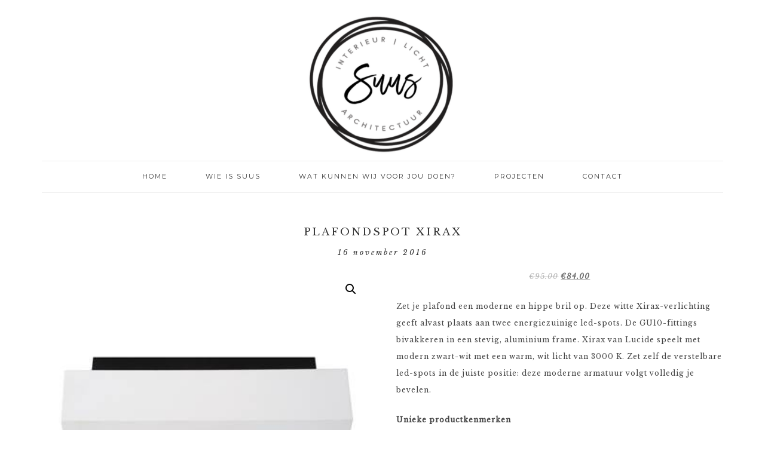

--- FILE ---
content_type: text/html; charset=UTF-8
request_url: https://www.susanschijff.nl/product/sample-product-1/
body_size: 23943
content:
<!DOCTYPE html>
<html lang="nl-NL">
<head >
<meta charset="UTF-8" />
<meta name="viewport" content="width=device-width, initial-scale=1" />
<title>Plafondspot XIRAX</title>
<meta name='robots' content='max-image-preview:large' />
	<style>img:is([sizes="auto" i], [sizes^="auto," i]) { contain-intrinsic-size: 3000px 1500px }</style>
	<link rel='dns-prefetch' href='//code.ionicframework.com' />
<link rel='dns-prefetch' href='//fonts.googleapis.com' />
<link rel="alternate" type="application/rss+xml" title="SuuS! Interieuren - Susan Schijff &raquo; feed" href="https://www.susanschijff.nl/feed/" />
<link rel="alternate" type="application/rss+xml" title="SuuS! Interieuren - Susan Schijff &raquo; reactiesfeed" href="https://www.susanschijff.nl/comments/feed/" />
<link rel="canonical" href="https://www.susanschijff.nl/product/sample-product-1/" />
<script type="text/javascript">
/* <![CDATA[ */
window._wpemojiSettings = {"baseUrl":"https:\/\/s.w.org\/images\/core\/emoji\/15.0.3\/72x72\/","ext":".png","svgUrl":"https:\/\/s.w.org\/images\/core\/emoji\/15.0.3\/svg\/","svgExt":".svg","source":{"concatemoji":"https:\/\/www.susanschijff.nl\/wp-includes\/js\/wp-emoji-release.min.js?ver=6.7.1"}};
/*! This file is auto-generated */
!function(i,n){var o,s,e;function c(e){try{var t={supportTests:e,timestamp:(new Date).valueOf()};sessionStorage.setItem(o,JSON.stringify(t))}catch(e){}}function p(e,t,n){e.clearRect(0,0,e.canvas.width,e.canvas.height),e.fillText(t,0,0);var t=new Uint32Array(e.getImageData(0,0,e.canvas.width,e.canvas.height).data),r=(e.clearRect(0,0,e.canvas.width,e.canvas.height),e.fillText(n,0,0),new Uint32Array(e.getImageData(0,0,e.canvas.width,e.canvas.height).data));return t.every(function(e,t){return e===r[t]})}function u(e,t,n){switch(t){case"flag":return n(e,"\ud83c\udff3\ufe0f\u200d\u26a7\ufe0f","\ud83c\udff3\ufe0f\u200b\u26a7\ufe0f")?!1:!n(e,"\ud83c\uddfa\ud83c\uddf3","\ud83c\uddfa\u200b\ud83c\uddf3")&&!n(e,"\ud83c\udff4\udb40\udc67\udb40\udc62\udb40\udc65\udb40\udc6e\udb40\udc67\udb40\udc7f","\ud83c\udff4\u200b\udb40\udc67\u200b\udb40\udc62\u200b\udb40\udc65\u200b\udb40\udc6e\u200b\udb40\udc67\u200b\udb40\udc7f");case"emoji":return!n(e,"\ud83d\udc26\u200d\u2b1b","\ud83d\udc26\u200b\u2b1b")}return!1}function f(e,t,n){var r="undefined"!=typeof WorkerGlobalScope&&self instanceof WorkerGlobalScope?new OffscreenCanvas(300,150):i.createElement("canvas"),a=r.getContext("2d",{willReadFrequently:!0}),o=(a.textBaseline="top",a.font="600 32px Arial",{});return e.forEach(function(e){o[e]=t(a,e,n)}),o}function t(e){var t=i.createElement("script");t.src=e,t.defer=!0,i.head.appendChild(t)}"undefined"!=typeof Promise&&(o="wpEmojiSettingsSupports",s=["flag","emoji"],n.supports={everything:!0,everythingExceptFlag:!0},e=new Promise(function(e){i.addEventListener("DOMContentLoaded",e,{once:!0})}),new Promise(function(t){var n=function(){try{var e=JSON.parse(sessionStorage.getItem(o));if("object"==typeof e&&"number"==typeof e.timestamp&&(new Date).valueOf()<e.timestamp+604800&&"object"==typeof e.supportTests)return e.supportTests}catch(e){}return null}();if(!n){if("undefined"!=typeof Worker&&"undefined"!=typeof OffscreenCanvas&&"undefined"!=typeof URL&&URL.createObjectURL&&"undefined"!=typeof Blob)try{var e="postMessage("+f.toString()+"("+[JSON.stringify(s),u.toString(),p.toString()].join(",")+"));",r=new Blob([e],{type:"text/javascript"}),a=new Worker(URL.createObjectURL(r),{name:"wpTestEmojiSupports"});return void(a.onmessage=function(e){c(n=e.data),a.terminate(),t(n)})}catch(e){}c(n=f(s,u,p))}t(n)}).then(function(e){for(var t in e)n.supports[t]=e[t],n.supports.everything=n.supports.everything&&n.supports[t],"flag"!==t&&(n.supports.everythingExceptFlag=n.supports.everythingExceptFlag&&n.supports[t]);n.supports.everythingExceptFlag=n.supports.everythingExceptFlag&&!n.supports.flag,n.DOMReady=!1,n.readyCallback=function(){n.DOMReady=!0}}).then(function(){return e}).then(function(){var e;n.supports.everything||(n.readyCallback(),(e=n.source||{}).concatemoji?t(e.concatemoji):e.wpemoji&&e.twemoji&&(t(e.twemoji),t(e.wpemoji)))}))}((window,document),window._wpemojiSettings);
/* ]]> */
</script>
<link rel='stylesheet' id='sbi_styles-css' href='https://www.susanschijff.nl/wp-content/plugins/instagram-feed/css/sbi-styles.min.css?ver=6.6.1' type='text/css' media='all' />
<link rel='stylesheet' id='genesis-simple-share-plugin-css-css' href='https://www.susanschijff.nl/wp-content/plugins/genesis-simple-share/assets/css/share.min.css?ver=0.1.0' type='text/css' media='all' />
<link rel='stylesheet' id='genesis-simple-share-genericons-css-css' href='https://www.susanschijff.nl/wp-content/plugins/genesis-simple-share/assets/css/genericons.min.css?ver=0.1.0' type='text/css' media='all' />
<link rel='stylesheet' id='ivy-css' href='https://www.susanschijff.nl/wp-content/themes/ivy-theme-new/style.css?ver=1.0.0' type='text/css' media='all' />
<style id='ivy-inline-css' type='text/css'>


		.entry-content a,
		.more a,
		.sharrre .share,
		.sharrre:hover .share,
		.social i {
			color: #c19864;
		}

		.woocommerce ul.products li.product a {
			color: #c19864 !important;
		}

		

		.entry-content a:hover,
		.more a:hover,
		a:hover,
		.ivy-home .featuredpost .entry-title a:hover,
		.pagination-previous a:hover,
		.pagination-next a:hover,
		.archive-pagination li a:hover,
		.archive-pagination .active a,
		.prev-next-navigation a:hover,
		.social i:hover,
		.creds a:hover,
		.footer-widgets a:hover,
		.footer-widgets .social i:hover,
		.ivy-featured h4 a:hover,
		.nav-primary a:hover,
		.nav-secondary a:hover {
			color: #cab58c;
		}

		.woocommerce ul.products li.product h3:hover,
		.woocommerce ul.products li.product a:hover,
		.woocommerce .product h2:hover {
			color: #cab58c !important;
		}

		

		.nav-primary a {
			color: #ddbe87 !important;
		}

		

		button, input[type="button"],
		input[type="reset"],
		input[type="submit"],
		.button,
                .widget .button,
		a.more-link,
		.more-from-category a,
		.comment-reply a,
		.ivy-home .enews-widget input[type="submit"],
		.ivy-above-header input[type="submit"],
		.ivy-blog-widget input[type="submit"] {
			background-color: #cab58c;
		}

		.woocommerce #respond input#submit, 
		.woocommerce a.button, 
		.woocommerce button.button, 
		.woocommerce input.button,
		nav.woocommerce-MyAccount-navigation li a:hover,
		.owl-carousel .owl-nav [class*=owl-],
		#swipebox-bottom-bar, #swipebox-top-bar {
			background-color: #cab58c !important;
		}

		

		button, input[type="button"]:hover,
		.sidebar li.cat-item a:hover,
		input[type="reset"]:hover,
		input[type="submit"]:hover,
		.button:hover,
                .widget .button:hover,
		a.more-link:hover,
		.more-from-category a:hover,
		.comment-reply a:hover,
		.ivy-home .enews-widget input[type="submit"]:hover,
		.ivy-above-header input[type="submit"]:hover,
		.ivy-blog-widget input[type="submit"]:hover,
		.pricing-table a.button:hover {
			background-color: #c19864;
		}

		.woocommerce #respond input#submit:hover,
		.woocommerce a.button:hover,
		.woocommerce button.button:hover,
		.woocommerce input.button:hover,
		.owl-carousel .owl-nav [class*=owl-]:hover {
			background-color: #c19864 !important;
		}

		

		.front-page-3 .featured-content h4,
		.front-page-3 .featured-content .entry-title a,
		.icon,
		.front-page-1 h3 {
			color: #333333 !important;
		}

		

		.ivy-home .enews-widget p,
		.ivy-above-header .enews-widget p,
		.ivy-blog-widget .enews-widget p,
		.site-description,
		.front-page-2 h2,
		p.entry-meta,
		.pagination-previous a,
		.pagination-next a,
		.archive-pagination li a,
		.prev-next-navigation a,
		a,
		ol,
		ul,
		blockquote,
		h1,
		h2,
		h3,
		h4,
		h5,
		h6
		 {
			color: #333333;
		}

		

		.script,
		.script a,
		.script a:hover {
			color: #c19864;
		}

		

		.footer-widgets,
		.footer-widgets .wrap {
			background-color: #d6c7ad;
		}

		

		.footer-widgets a,
		.footer-widgets .social i,
		.footer-widgets .widget-title,
		.footer-widgets p,
		.logo,
		.text {
			color: #333333;
		}

		.footer-widgets .widget-title:after,
		.footer-widgets-2 {
			border-color: #333333;
		}

		
</style>
<style id='wp-emoji-styles-inline-css' type='text/css'>

	img.wp-smiley, img.emoji {
		display: inline !important;
		border: none !important;
		box-shadow: none !important;
		height: 1em !important;
		width: 1em !important;
		margin: 0 0.07em !important;
		vertical-align: -0.1em !important;
		background: none !important;
		padding: 0 !important;
	}
</style>
<link rel='stylesheet' id='wp-block-library-css' href='https://www.susanschijff.nl/wp-includes/css/dist/block-library/style.min.css?ver=6.7.1' type='text/css' media='all' />
<style id='classic-theme-styles-inline-css' type='text/css'>
/*! This file is auto-generated */
.wp-block-button__link{color:#fff;background-color:#32373c;border-radius:9999px;box-shadow:none;text-decoration:none;padding:calc(.667em + 2px) calc(1.333em + 2px);font-size:1.125em}.wp-block-file__button{background:#32373c;color:#fff;text-decoration:none}
</style>
<style id='global-styles-inline-css' type='text/css'>
:root{--wp--preset--aspect-ratio--square: 1;--wp--preset--aspect-ratio--4-3: 4/3;--wp--preset--aspect-ratio--3-4: 3/4;--wp--preset--aspect-ratio--3-2: 3/2;--wp--preset--aspect-ratio--2-3: 2/3;--wp--preset--aspect-ratio--16-9: 16/9;--wp--preset--aspect-ratio--9-16: 9/16;--wp--preset--color--black: #000000;--wp--preset--color--cyan-bluish-gray: #abb8c3;--wp--preset--color--white: #ffffff;--wp--preset--color--pale-pink: #f78da7;--wp--preset--color--vivid-red: #cf2e2e;--wp--preset--color--luminous-vivid-orange: #ff6900;--wp--preset--color--luminous-vivid-amber: #fcb900;--wp--preset--color--light-green-cyan: #7bdcb5;--wp--preset--color--vivid-green-cyan: #00d084;--wp--preset--color--pale-cyan-blue: #8ed1fc;--wp--preset--color--vivid-cyan-blue: #0693e3;--wp--preset--color--vivid-purple: #9b51e0;--wp--preset--gradient--vivid-cyan-blue-to-vivid-purple: linear-gradient(135deg,rgba(6,147,227,1) 0%,rgb(155,81,224) 100%);--wp--preset--gradient--light-green-cyan-to-vivid-green-cyan: linear-gradient(135deg,rgb(122,220,180) 0%,rgb(0,208,130) 100%);--wp--preset--gradient--luminous-vivid-amber-to-luminous-vivid-orange: linear-gradient(135deg,rgba(252,185,0,1) 0%,rgba(255,105,0,1) 100%);--wp--preset--gradient--luminous-vivid-orange-to-vivid-red: linear-gradient(135deg,rgba(255,105,0,1) 0%,rgb(207,46,46) 100%);--wp--preset--gradient--very-light-gray-to-cyan-bluish-gray: linear-gradient(135deg,rgb(238,238,238) 0%,rgb(169,184,195) 100%);--wp--preset--gradient--cool-to-warm-spectrum: linear-gradient(135deg,rgb(74,234,220) 0%,rgb(151,120,209) 20%,rgb(207,42,186) 40%,rgb(238,44,130) 60%,rgb(251,105,98) 80%,rgb(254,248,76) 100%);--wp--preset--gradient--blush-light-purple: linear-gradient(135deg,rgb(255,206,236) 0%,rgb(152,150,240) 100%);--wp--preset--gradient--blush-bordeaux: linear-gradient(135deg,rgb(254,205,165) 0%,rgb(254,45,45) 50%,rgb(107,0,62) 100%);--wp--preset--gradient--luminous-dusk: linear-gradient(135deg,rgb(255,203,112) 0%,rgb(199,81,192) 50%,rgb(65,88,208) 100%);--wp--preset--gradient--pale-ocean: linear-gradient(135deg,rgb(255,245,203) 0%,rgb(182,227,212) 50%,rgb(51,167,181) 100%);--wp--preset--gradient--electric-grass: linear-gradient(135deg,rgb(202,248,128) 0%,rgb(113,206,126) 100%);--wp--preset--gradient--midnight: linear-gradient(135deg,rgb(2,3,129) 0%,rgb(40,116,252) 100%);--wp--preset--font-size--small: 13px;--wp--preset--font-size--medium: 20px;--wp--preset--font-size--large: 36px;--wp--preset--font-size--x-large: 42px;--wp--preset--font-family--inter: "Inter", sans-serif;--wp--preset--font-family--cardo: Cardo;--wp--preset--spacing--20: 0.44rem;--wp--preset--spacing--30: 0.67rem;--wp--preset--spacing--40: 1rem;--wp--preset--spacing--50: 1.5rem;--wp--preset--spacing--60: 2.25rem;--wp--preset--spacing--70: 3.38rem;--wp--preset--spacing--80: 5.06rem;--wp--preset--shadow--natural: 6px 6px 9px rgba(0, 0, 0, 0.2);--wp--preset--shadow--deep: 12px 12px 50px rgba(0, 0, 0, 0.4);--wp--preset--shadow--sharp: 6px 6px 0px rgba(0, 0, 0, 0.2);--wp--preset--shadow--outlined: 6px 6px 0px -3px rgba(255, 255, 255, 1), 6px 6px rgba(0, 0, 0, 1);--wp--preset--shadow--crisp: 6px 6px 0px rgba(0, 0, 0, 1);}:where(.is-layout-flex){gap: 0.5em;}:where(.is-layout-grid){gap: 0.5em;}body .is-layout-flex{display: flex;}.is-layout-flex{flex-wrap: wrap;align-items: center;}.is-layout-flex > :is(*, div){margin: 0;}body .is-layout-grid{display: grid;}.is-layout-grid > :is(*, div){margin: 0;}:where(.wp-block-columns.is-layout-flex){gap: 2em;}:where(.wp-block-columns.is-layout-grid){gap: 2em;}:where(.wp-block-post-template.is-layout-flex){gap: 1.25em;}:where(.wp-block-post-template.is-layout-grid){gap: 1.25em;}.has-black-color{color: var(--wp--preset--color--black) !important;}.has-cyan-bluish-gray-color{color: var(--wp--preset--color--cyan-bluish-gray) !important;}.has-white-color{color: var(--wp--preset--color--white) !important;}.has-pale-pink-color{color: var(--wp--preset--color--pale-pink) !important;}.has-vivid-red-color{color: var(--wp--preset--color--vivid-red) !important;}.has-luminous-vivid-orange-color{color: var(--wp--preset--color--luminous-vivid-orange) !important;}.has-luminous-vivid-amber-color{color: var(--wp--preset--color--luminous-vivid-amber) !important;}.has-light-green-cyan-color{color: var(--wp--preset--color--light-green-cyan) !important;}.has-vivid-green-cyan-color{color: var(--wp--preset--color--vivid-green-cyan) !important;}.has-pale-cyan-blue-color{color: var(--wp--preset--color--pale-cyan-blue) !important;}.has-vivid-cyan-blue-color{color: var(--wp--preset--color--vivid-cyan-blue) !important;}.has-vivid-purple-color{color: var(--wp--preset--color--vivid-purple) !important;}.has-black-background-color{background-color: var(--wp--preset--color--black) !important;}.has-cyan-bluish-gray-background-color{background-color: var(--wp--preset--color--cyan-bluish-gray) !important;}.has-white-background-color{background-color: var(--wp--preset--color--white) !important;}.has-pale-pink-background-color{background-color: var(--wp--preset--color--pale-pink) !important;}.has-vivid-red-background-color{background-color: var(--wp--preset--color--vivid-red) !important;}.has-luminous-vivid-orange-background-color{background-color: var(--wp--preset--color--luminous-vivid-orange) !important;}.has-luminous-vivid-amber-background-color{background-color: var(--wp--preset--color--luminous-vivid-amber) !important;}.has-light-green-cyan-background-color{background-color: var(--wp--preset--color--light-green-cyan) !important;}.has-vivid-green-cyan-background-color{background-color: var(--wp--preset--color--vivid-green-cyan) !important;}.has-pale-cyan-blue-background-color{background-color: var(--wp--preset--color--pale-cyan-blue) !important;}.has-vivid-cyan-blue-background-color{background-color: var(--wp--preset--color--vivid-cyan-blue) !important;}.has-vivid-purple-background-color{background-color: var(--wp--preset--color--vivid-purple) !important;}.has-black-border-color{border-color: var(--wp--preset--color--black) !important;}.has-cyan-bluish-gray-border-color{border-color: var(--wp--preset--color--cyan-bluish-gray) !important;}.has-white-border-color{border-color: var(--wp--preset--color--white) !important;}.has-pale-pink-border-color{border-color: var(--wp--preset--color--pale-pink) !important;}.has-vivid-red-border-color{border-color: var(--wp--preset--color--vivid-red) !important;}.has-luminous-vivid-orange-border-color{border-color: var(--wp--preset--color--luminous-vivid-orange) !important;}.has-luminous-vivid-amber-border-color{border-color: var(--wp--preset--color--luminous-vivid-amber) !important;}.has-light-green-cyan-border-color{border-color: var(--wp--preset--color--light-green-cyan) !important;}.has-vivid-green-cyan-border-color{border-color: var(--wp--preset--color--vivid-green-cyan) !important;}.has-pale-cyan-blue-border-color{border-color: var(--wp--preset--color--pale-cyan-blue) !important;}.has-vivid-cyan-blue-border-color{border-color: var(--wp--preset--color--vivid-cyan-blue) !important;}.has-vivid-purple-border-color{border-color: var(--wp--preset--color--vivid-purple) !important;}.has-vivid-cyan-blue-to-vivid-purple-gradient-background{background: var(--wp--preset--gradient--vivid-cyan-blue-to-vivid-purple) !important;}.has-light-green-cyan-to-vivid-green-cyan-gradient-background{background: var(--wp--preset--gradient--light-green-cyan-to-vivid-green-cyan) !important;}.has-luminous-vivid-amber-to-luminous-vivid-orange-gradient-background{background: var(--wp--preset--gradient--luminous-vivid-amber-to-luminous-vivid-orange) !important;}.has-luminous-vivid-orange-to-vivid-red-gradient-background{background: var(--wp--preset--gradient--luminous-vivid-orange-to-vivid-red) !important;}.has-very-light-gray-to-cyan-bluish-gray-gradient-background{background: var(--wp--preset--gradient--very-light-gray-to-cyan-bluish-gray) !important;}.has-cool-to-warm-spectrum-gradient-background{background: var(--wp--preset--gradient--cool-to-warm-spectrum) !important;}.has-blush-light-purple-gradient-background{background: var(--wp--preset--gradient--blush-light-purple) !important;}.has-blush-bordeaux-gradient-background{background: var(--wp--preset--gradient--blush-bordeaux) !important;}.has-luminous-dusk-gradient-background{background: var(--wp--preset--gradient--luminous-dusk) !important;}.has-pale-ocean-gradient-background{background: var(--wp--preset--gradient--pale-ocean) !important;}.has-electric-grass-gradient-background{background: var(--wp--preset--gradient--electric-grass) !important;}.has-midnight-gradient-background{background: var(--wp--preset--gradient--midnight) !important;}.has-small-font-size{font-size: var(--wp--preset--font-size--small) !important;}.has-medium-font-size{font-size: var(--wp--preset--font-size--medium) !important;}.has-large-font-size{font-size: var(--wp--preset--font-size--large) !important;}.has-x-large-font-size{font-size: var(--wp--preset--font-size--x-large) !important;}
:where(.wp-block-post-template.is-layout-flex){gap: 1.25em;}:where(.wp-block-post-template.is-layout-grid){gap: 1.25em;}
:where(.wp-block-columns.is-layout-flex){gap: 2em;}:where(.wp-block-columns.is-layout-grid){gap: 2em;}
:root :where(.wp-block-pullquote){font-size: 1.5em;line-height: 1.6;}
</style>
<link rel='stylesheet' id='responsive-lightbox-swipebox-css' href='https://www.susanschijff.nl/wp-content/plugins/responsive-lightbox/assets/swipebox/swipebox.min.css?ver=2.4.8' type='text/css' media='all' />
<link rel='stylesheet' id='photoswipe-css' href='https://www.susanschijff.nl/wp-content/plugins/woocommerce/assets/css/photoswipe/photoswipe.min.css?ver=9.4.2' type='text/css' media='all' />
<link rel='stylesheet' id='photoswipe-default-skin-css' href='https://www.susanschijff.nl/wp-content/plugins/woocommerce/assets/css/photoswipe/default-skin/default-skin.min.css?ver=9.4.2' type='text/css' media='all' />
<link rel='stylesheet' id='woocommerce-layout-css' href='https://www.susanschijff.nl/wp-content/plugins/woocommerce/assets/css/woocommerce-layout.css?ver=9.4.2' type='text/css' media='all' />
<link rel='stylesheet' id='woocommerce-smallscreen-css' href='https://www.susanschijff.nl/wp-content/plugins/woocommerce/assets/css/woocommerce-smallscreen.css?ver=9.4.2' type='text/css' media='only screen and (max-width: 768px)' />
<link rel='stylesheet' id='woocommerce-general-css' href='https://www.susanschijff.nl/wp-content/plugins/woocommerce/assets/css/woocommerce.css?ver=9.4.2' type='text/css' media='all' />
<style id='woocommerce-inline-inline-css' type='text/css'>
.woocommerce form .form-row .required { visibility: visible; }
</style>
<link rel='stylesheet' id='dashicons-css' href='https://www.susanschijff.nl/wp-includes/css/dashicons.min.css?ver=6.7.1' type='text/css' media='all' />
<link rel='stylesheet' id='ionicons-css' href='//code.ionicframework.com/ionicons/2.0.1/css/ionicons.min.css?ver=1.0.0' type='text/css' media='all' />
<link rel='stylesheet' id='ivy-google-fonts-css' href='//fonts.googleapis.com/css?family=Source+Serif+Pro%7CLibre+Baskerville%3A400%2C400italic%7CMontserrat&#038;ver=1.0.0' type='text/css' media='all' />
<link rel='stylesheet' id='custom-stylesheet-css' href='https://www.susanschijff.nl/wp-content/themes/ivy-theme-new/woo/ivy-woocommerce.css?ver=6.7.1' type='text/css' media='all' />
<script type="text/javascript" src="https://www.susanschijff.nl/wp-includes/js/jquery/jquery.min.js?ver=3.7.1" id="jquery-core-js"></script>
<script type="text/javascript" src="https://www.susanschijff.nl/wp-includes/js/jquery/jquery-migrate.min.js?ver=3.4.1" id="jquery-migrate-js"></script>
<script type="text/javascript" src="https://www.susanschijff.nl/wp-content/plugins/genesis-simple-share/assets/js/sharrre/jquery.sharrre.min.js?ver=0.1.0" id="genesis-simple-share-plugin-js-js"></script>
<script type="text/javascript" src="https://www.susanschijff.nl/wp-content/plugins/genesis-simple-share/assets/js/waypoints.min.js?ver=0.1.0" id="genesis-simple-share-waypoint-js-js"></script>
<script type="text/javascript" src="https://www.susanschijff.nl/wp-content/plugins/responsive-lightbox/assets/swipebox/jquery.swipebox.min.js?ver=2.4.8" id="responsive-lightbox-swipebox-js"></script>
<script type="text/javascript" src="https://www.susanschijff.nl/wp-includes/js/underscore.min.js?ver=1.13.7" id="underscore-js"></script>
<script type="text/javascript" src="https://www.susanschijff.nl/wp-content/plugins/responsive-lightbox/assets/infinitescroll/infinite-scroll.pkgd.min.js?ver=6.7.1" id="responsive-lightbox-infinite-scroll-js"></script>
<script type="text/javascript" id="responsive-lightbox-js-before">
/* <![CDATA[ */
var rlArgs = {"script":"swipebox","selector":"lightbox","customEvents":"","activeGalleries":true,"animation":true,"hideCloseButtonOnMobile":false,"removeBarsOnMobile":false,"hideBars":true,"hideBarsDelay":5000,"videoMaxWidth":1080,"useSVG":true,"loopAtEnd":false,"woocommerce_gallery":false,"ajaxurl":"https:\/\/www.susanschijff.nl\/wp-admin\/admin-ajax.php","nonce":"3fe7ff1bf0","preview":false,"postId":611,"scriptExtension":false};
/* ]]> */
</script>
<script type="text/javascript" src="https://www.susanschijff.nl/wp-content/plugins/responsive-lightbox/js/front.js?ver=2.4.8" id="responsive-lightbox-js"></script>
<script type="text/javascript" src="https://www.susanschijff.nl/wp-content/plugins/woocommerce/assets/js/jquery-blockui/jquery.blockUI.min.js?ver=2.7.0-wc.9.4.2" id="jquery-blockui-js" defer="defer" data-wp-strategy="defer"></script>
<script type="text/javascript" id="wc-add-to-cart-js-extra">
/* <![CDATA[ */
var wc_add_to_cart_params = {"ajax_url":"\/wp-admin\/admin-ajax.php","wc_ajax_url":"\/?wc-ajax=%%endpoint%%","i18n_view_cart":"Bekijk winkelwagen","cart_url":"https:\/\/www.susanschijff.nl\/cart\/","is_cart":"","cart_redirect_after_add":"no"};
/* ]]> */
</script>
<script type="text/javascript" src="https://www.susanschijff.nl/wp-content/plugins/woocommerce/assets/js/frontend/add-to-cart.min.js?ver=9.4.2" id="wc-add-to-cart-js" defer="defer" data-wp-strategy="defer"></script>
<script type="text/javascript" src="https://www.susanschijff.nl/wp-content/plugins/woocommerce/assets/js/zoom/jquery.zoom.min.js?ver=1.7.21-wc.9.4.2" id="zoom-js" defer="defer" data-wp-strategy="defer"></script>
<script type="text/javascript" src="https://www.susanschijff.nl/wp-content/plugins/woocommerce/assets/js/flexslider/jquery.flexslider.min.js?ver=2.7.2-wc.9.4.2" id="flexslider-js" defer="defer" data-wp-strategy="defer"></script>
<script type="text/javascript" src="https://www.susanschijff.nl/wp-content/plugins/woocommerce/assets/js/photoswipe/photoswipe.min.js?ver=4.1.1-wc.9.4.2" id="photoswipe-js" defer="defer" data-wp-strategy="defer"></script>
<script type="text/javascript" src="https://www.susanschijff.nl/wp-content/plugins/woocommerce/assets/js/photoswipe/photoswipe-ui-default.min.js?ver=4.1.1-wc.9.4.2" id="photoswipe-ui-default-js" defer="defer" data-wp-strategy="defer"></script>
<script type="text/javascript" id="wc-single-product-js-extra">
/* <![CDATA[ */
var wc_single_product_params = {"i18n_required_rating_text":"Selecteer een waardering","review_rating_required":"yes","flexslider":{"rtl":false,"animation":"slide","smoothHeight":true,"directionNav":false,"controlNav":"thumbnails","slideshow":false,"animationSpeed":500,"animationLoop":false,"allowOneSlide":false},"zoom_enabled":"1","zoom_options":[],"photoswipe_enabled":"1","photoswipe_options":{"shareEl":false,"closeOnScroll":false,"history":false,"hideAnimationDuration":0,"showAnimationDuration":0},"flexslider_enabled":"1"};
/* ]]> */
</script>
<script type="text/javascript" src="https://www.susanschijff.nl/wp-content/plugins/woocommerce/assets/js/frontend/single-product.min.js?ver=9.4.2" id="wc-single-product-js" defer="defer" data-wp-strategy="defer"></script>
<script type="text/javascript" src="https://www.susanschijff.nl/wp-content/plugins/woocommerce/assets/js/js-cookie/js.cookie.min.js?ver=2.1.4-wc.9.4.2" id="js-cookie-js" defer="defer" data-wp-strategy="defer"></script>
<script type="text/javascript" id="woocommerce-js-extra">
/* <![CDATA[ */
var woocommerce_params = {"ajax_url":"\/wp-admin\/admin-ajax.php","wc_ajax_url":"\/?wc-ajax=%%endpoint%%"};
/* ]]> */
</script>
<script type="text/javascript" src="https://www.susanschijff.nl/wp-content/plugins/woocommerce/assets/js/frontend/woocommerce.min.js?ver=9.4.2" id="woocommerce-js" defer="defer" data-wp-strategy="defer"></script>
<script type="text/javascript" src="https://www.susanschijff.nl/wp-content/themes/ivy-theme-new/js/global.js?ver=1.0.0" id="ivy-global-js"></script>
<link rel="https://api.w.org/" href="https://www.susanschijff.nl/wp-json/" /><link rel="alternate" title="JSON" type="application/json" href="https://www.susanschijff.nl/wp-json/wp/v2/product/611" /><link rel="EditURI" type="application/rsd+xml" title="RSD" href="https://www.susanschijff.nl/xmlrpc.php?rsd" />
<link rel="alternate" title="oEmbed (JSON)" type="application/json+oembed" href="https://www.susanschijff.nl/wp-json/oembed/1.0/embed?url=https%3A%2F%2Fwww.susanschijff.nl%2Fproduct%2Fsample-product-1%2F" />
<link rel="alternate" title="oEmbed (XML)" type="text/xml+oembed" href="https://www.susanschijff.nl/wp-json/oembed/1.0/embed?url=https%3A%2F%2Fwww.susanschijff.nl%2Fproduct%2Fsample-product-1%2F&#038;format=xml" />
<link rel="pingback" href="https://www.susanschijff.nl/xmlrpc.php" />
<style type="text/css">.site-title a { background: url(https://www.susanschijff.nl/wp-content/uploads/2023/06/cropped-Schermafbeelding-2023-06-06-om-20.55.40-2.png) no-repeat !important; }</style>
	<noscript><style>.woocommerce-product-gallery{ opacity: 1 !important; }</style></noscript>
	<style class='wp-fonts-local' type='text/css'>
@font-face{font-family:Inter;font-style:normal;font-weight:300 900;font-display:fallback;src:url('https://www.susanschijff.nl/wp-content/plugins/woocommerce/assets/fonts/Inter-VariableFont_slnt,wght.woff2') format('woff2');font-stretch:normal;}
@font-face{font-family:Cardo;font-style:normal;font-weight:400;font-display:fallback;src:url('https://www.susanschijff.nl/wp-content/plugins/woocommerce/assets/fonts/cardo_normal_400.woff2') format('woff2');}
</style>
<link rel="icon" href="https://www.susanschijff.nl/wp-content/uploads/2018/06/cropped-logo-watermerk-1-32x32.png" sizes="32x32" />
<link rel="icon" href="https://www.susanschijff.nl/wp-content/uploads/2018/06/cropped-logo-watermerk-1-192x192.png" sizes="192x192" />
<link rel="apple-touch-icon" href="https://www.susanschijff.nl/wp-content/uploads/2018/06/cropped-logo-watermerk-1-180x180.png" />
<meta name="msapplication-TileImage" content="https://www.susanschijff.nl/wp-content/uploads/2018/06/cropped-logo-watermerk-1-270x270.png" />
</head>
<body class="product-template-default single single-product postid-611 theme-genesis woocommerce woocommerce-page woocommerce-no-js custom-header header-image header-full-width full-width-content genesis-breadcrumbs-hidden genesis-footer-widgets-visible" itemscope itemtype="https://schema.org/WebPage"><header class="site-header" itemscope itemtype="https://schema.org/WPHeader"><div class="wrap"><div class="title-area"><p class="site-title" itemprop="headline"><a href="https://www.susanschijff.nl/" title="SuuS! Interieuren - Susan Schijff"><span>SuuS!</span> <span>Interieuren</span> <span>-</span> <span>Susan</span> <span>Schijff</span></a></p><p class="site-description" itemprop="description">Interieur - Licht - Architectuur - Realisatie</p></div></div></header><nav class="nav-secondary" aria-label="Secundair" itemscope itemtype="https://schema.org/SiteNavigationElement"><div class="wrap"><ul id="menu-top-menu" class="menu genesis-nav-menu menu-secondary"><li id="menu-item-1417" class="menu-item menu-item-type-custom menu-item-object-custom menu-item-home menu-item-1417"><a href="http://www.susanschijff.nl" itemprop="url"><span itemprop="name">Home</span></a></li>
<li id="menu-item-413" class="menu-item menu-item-type-post_type menu-item-object-page menu-item-413"><a href="https://www.susanschijff.nl/about/" itemprop="url"><span itemprop="name">Wie is SuuS</span></a></li>
<li id="menu-item-415" class="menu-item menu-item-type-post_type menu-item-object-page menu-item-has-children menu-item-415"><a href="https://www.susanschijff.nl/diensten/" itemprop="url"><span itemprop="name">Wat kunnen wij voor jou doen?</span></a>
<ul class="sub-menu">
	<li id="menu-item-407" class="menu-item menu-item-type-post_type menu-item-object-page menu-item-407"><a href="https://www.susanschijff.nl/concept/" itemprop="url"><span itemprop="name">Concept fase</span></a></li>
	<li id="menu-item-410" class="menu-item menu-item-type-post_type menu-item-object-page menu-item-410"><a href="https://www.susanschijff.nl/ontwerp/" itemprop="url"><span itemprop="name">Ontwerp fase</span></a></li>
	<li id="menu-item-412" class="menu-item menu-item-type-post_type menu-item-object-page menu-item-412"><a href="https://www.susanschijff.nl/realisatie/" itemprop="url"><span itemprop="name">Realisatie fase</span></a></li>
</ul>
</li>
<li id="menu-item-875" class="menu-item menu-item-type-post_type menu-item-object-page menu-item-875"><a href="https://www.susanschijff.nl/portfolio/" itemprop="url"><span itemprop="name">Projecten</span></a></li>
<li id="menu-item-408" class="menu-item menu-item-type-post_type menu-item-object-page menu-item-408"><a href="https://www.susanschijff.nl/contact/" itemprop="url"><span itemprop="name">Contact</span></a></li>
</ul></div></nav><div class="site-container"></div></header><div class="site-inner"><div class="content-sidebar-wrap"><main class="content"><article class="post-611 product type-product status-publish has-post-thumbnail product_cat-uncategorized product_cat-verlichting entry first instock sale taxable shipping-taxable purchasable product-type-simple" aria-label="Plafondspot XIRAX" itemscope itemtype="https://schema.org/CreativeWork"><header class="entry-header"><h1 class="entry-title" itemprop="headline">Plafondspot XIRAX</h1>
<p class="entry-meta"><time class="entry-time" itemprop="datePublished" datetime="2016-11-16T23:37:24+01:00">16 november 2016</time></p></header><div class="entry-content" itemprop="text"><div class="woocommerce">			<div class="single-product" data-product-page-preselected-id="0">
				<div class="woocommerce-notices-wrapper"></div><div id="product-611" class="entry product type-product post-611 status-publish instock product_cat-uncategorized product_cat-verlichting has-post-thumbnail sale taxable shipping-taxable purchasable product-type-simple">

	
	<span class="onsale">Aanbieding!</span>
	<div class="woocommerce-product-gallery woocommerce-product-gallery--with-images woocommerce-product-gallery--columns-4 images" data-columns="4" style="opacity: 0; transition: opacity .25s ease-in-out;">
	<div class="woocommerce-product-gallery__wrapper">
		<div data-thumb="https://www.susanschijff.nl/wp-content/uploads/2018/02/ww-lucide-xirax-100x100.jpg" data-thumb-alt="" data-thumb-srcset="https://www.susanschijff.nl/wp-content/uploads/2018/02/ww-lucide-xirax-100x100.jpg 100w, https://www.susanschijff.nl/wp-content/uploads/2018/02/ww-lucide-xirax-320x320.jpg 320w, https://www.susanschijff.nl/wp-content/uploads/2018/02/ww-lucide-xirax-300x300.jpg 300w, https://www.susanschijff.nl/wp-content/uploads/2018/02/ww-lucide-xirax-150x150.jpg 150w, https://www.susanschijff.nl/wp-content/uploads/2018/02/ww-lucide-xirax.jpg 340w" class="woocommerce-product-gallery__image"><a href="https://www.susanschijff.nl/wp-content/uploads/2018/02/ww-lucide-xirax.jpg" data-rel="lightbox-image-0" data-rl_title="" data-rl_caption="" title=""><img decoding="async" width="340" height="340" src="https://www.susanschijff.nl/wp-content/uploads/2018/02/ww-lucide-xirax.jpg" class="wp-post-image" alt="" data-caption="" data-src="https://www.susanschijff.nl/wp-content/uploads/2018/02/ww-lucide-xirax.jpg" data-large_image="https://www.susanschijff.nl/wp-content/uploads/2018/02/ww-lucide-xirax.jpg" data-large_image_width="340" data-large_image_height="340" srcset="https://www.susanschijff.nl/wp-content/uploads/2018/02/ww-lucide-xirax.jpg 340w, https://www.susanschijff.nl/wp-content/uploads/2018/02/ww-lucide-xirax-320x320.jpg 320w, https://www.susanschijff.nl/wp-content/uploads/2018/02/ww-lucide-xirax-300x300.jpg 300w, https://www.susanschijff.nl/wp-content/uploads/2018/02/ww-lucide-xirax-100x100.jpg 100w, https://www.susanschijff.nl/wp-content/uploads/2018/02/ww-lucide-xirax-150x150.jpg 150w" sizes="(max-width: 340px) 100vw, 340px" /></a></div>	</div>
</div>

	<div class="summary entry-summary">
		<p class="price"><del aria-hidden="true"><span class="woocommerce-Price-amount amount"><bdi><span class="woocommerce-Price-currencySymbol">&euro;</span>95.00</bdi></span></del> <span class="screen-reader-text">Oorspronkelijke prijs was: &euro;95.00.</span><ins aria-hidden="true"><span class="woocommerce-Price-amount amount"><bdi><span class="woocommerce-Price-currencySymbol">&euro;</span>84.00</bdi></span></ins><span class="screen-reader-text">Huidige prijs is: &euro;84.00.</span></p>
<div class="woocommerce-product-details__short-description">
	<p>Zet je plafond een moderne en hippe bril op. Deze witte Xirax-verlichting geeft alvast plaats aan twee energiezuinige led-spots. De GU10-fittings bivakkeren in een stevig, aluminium frame. Xirax van Lucide speelt met modern zwart-wit met  een  warm, wit licht van 3000 K. Zet zelf de verstelbare led-spots in de juiste positie: deze moderne armatuur volgt volledig je bevelen.</p>
<p><strong>Unieke productkenmerken</strong><br />
-Geleverd inclusief dimbare lichtbron<br />
-Uitgerust met warm wit licht (3000K)<br />
-Deze lamp is draaibaar en kantelbaar<br />
-Eenvoudig aan te sluiten op een dimmer (excl.)<br />
Vervaardigd uit hoogwaardig Aluminium<br />
Belangrijke productkenmerken</p>
<p>Verbruik: 2x5W / 230V / A+ (incl.) &#8211; Dimbaar<br />
Afmetingen: L.25 x B.14 x H.8,8 cm</p>
</div>

	
	<form class="cart" action="" method="post" enctype='multipart/form-data'>
		
		<div class="quantity">
		<label class="screen-reader-text" for="quantity_69344e4c04a49">Plafondspot XIRAX aantal</label>
	<input
		type="number"
				id="quantity_69344e4c04a49"
		class="input-text qty text"
		name="quantity"
		value="1"
		aria-label="Productaantal"
				min="1"
		max=""
					step="1"
			placeholder=""
			inputmode="numeric"
			autocomplete="off"
			/>
	</div>

		<button type="submit" name="add-to-cart" value="611" class="single_add_to_cart_button button alt">Toevoegen aan winkelwagen</button>

			</form>

	
<div class="product_meta">

	
	
	<span class="posted_in">Categorieën: <a href="https://www.susanschijff.nl/product-category/uncategorized/" rel="tag">Uncategorized</a>, <a href="https://www.susanschijff.nl/product-category/verlichting/" rel="tag">Verlichting</a></span>
	
	
</div>
	</div>

	
	<div class="woocommerce-tabs wc-tabs-wrapper">
		<ul class="tabs wc-tabs" role="tablist">
							<li class="description_tab" id="tab-title-description" role="tab" aria-controls="tab-description">
					<a href="#tab-description">
						Beschrijving					</a>
				</li>
							<li class="additional_information_tab" id="tab-title-additional_information" role="tab" aria-controls="tab-additional_information">
					<a href="#tab-additional_information">
						Extra informatie					</a>
				</li>
					</ul>
					<div class="woocommerce-Tabs-panel woocommerce-Tabs-panel--description panel entry-content wc-tab" id="tab-description" role="tabpanel" aria-labelledby="tab-title-description">
				
	<h2>Beschrijving</h2>

<p><strong>Algemeen</strong><br />
Afmetingen lxbxh: 25 cm x 14 cm x 8,8 cm<br />
Hoogte min: 8,8 cm<br />
Hoogte max.: 8,8 cm<br />
Hoofdmateriaal: Aluminium<br />
Kleur: Wit<br />
Stijl: Modern<br />
Vorm: Rechthoek<br />
Gewicht: 1,2 kg</p>
<p><strong>Productspecificaties</strong><br />
Dimbaar: Ja<br />
Lichtrichting: Downlight<br />
In hoogte verstelbaar: Niet in hoogte verstelbaar<br />
Richtbaar: Draaibaar &#038; kantelbaar (360 graden)<br />
Kabel: Nee, geen kabel aan product<br />
Sensor: Zonder sensor<br />
Bediening: Lichtschakelaar<br />
Voedingstype: Adapter/lichtnet<br />
IP-klasse: 20<br />
Elektrische klasse: 1</p>
<p>Inhoud en samenstelling van dit artikel<br />
Aantal stuks (consumenteneenheid): 1<br />
Geleverd inclusief alle benodigdheden installatie: Ja</p>
<p><strong>Productinformatie</strong><br />
Artikelgroep: Plafondspots<br />
Gebruik: Binnen<br />
Naam: XIRAX<br />
Garantie: 2 Jaar<br />
Lichtbron 1 specificaties<br />
Lichtbron inclusief: Ja<br />
Lichtbron dimbaar: Ja<br />
Lichtbron aantal: 2<br />
Fitting: GU10<br />
Lichtbron type: LED<br />
Wattage: 2 x 5 W<br />
Voltage: 230 V<br />
Lumen: 2 x 320 Lm<br />
Lichtkleur: 3.000 K<br />
Lichtbron levensduur: 30.000 uren<br />
Stralingshoek: 40 °<br />
Color Rendering Index (CRI): 80<br />
Energielabel: A+</p>
			</div>
					<div class="woocommerce-Tabs-panel woocommerce-Tabs-panel--additional_information panel entry-content wc-tab" id="tab-additional_information" role="tabpanel" aria-labelledby="tab-title-additional_information">
				
	<h2>Extra informatie</h2>

<table class="woocommerce-product-attributes shop_attributes" aria-label="Productdetails">
			<tr class="woocommerce-product-attributes-item woocommerce-product-attributes-item--weight">
			<th class="woocommerce-product-attributes-item__label" scope="row">Gewicht</th>
			<td class="woocommerce-product-attributes-item__value">2 kg</td>
		</tr>
			<tr class="woocommerce-product-attributes-item woocommerce-product-attributes-item--dimensions">
			<th class="woocommerce-product-attributes-item__label" scope="row">Afmetingen</th>
			<td class="woocommerce-product-attributes-item__value">25 &times; 14 &times; 9 cm</td>
		</tr>
	</table>
			</div>
		
			</div>

</div>

			</div>
			</div></div><footer class="entry-footer"></footer></article></main></div></div><div class="ivy-instagram widget-area"><div><section id="block-9" class="widget widget_block"><div class="widget-wrap"><div class="wp-block-columns is-layout-flex wp-container-core-columns-is-layout-1 wp-block-columns-is-layout-flex"><div class="wp-block-column is-layout-flow wp-block-column-is-layout-flow" style="flex-basis:100%"><div class="widget_text widget widget_custom_html"><h2 class="widgettitle">Volg SuuS op Instagram</h2><div class="textwidget custom-html-widget">
<div id="sb_instagram"  class="sbi sbi_mob_col_1 sbi_tab_col_2 sbi_col_4 sbi_width_resp" style="padding-bottom: 10px;" data-feedid="*1"  data-res="auto" data-cols="4" data-colsmobile="1" data-colstablet="2" data-num="20" data-nummobile="20" data-item-padding="5" data-shortcode-atts="{&quot;feed&quot;:&quot;1&quot;}"  data-postid="611" data-locatornonce="c2d2d6ca58" data-sbi-flags="favorLocal">
	<div class="sb_instagram_header  sbi_medium"   >
	<a class="sbi_header_link" target="_blank" rel="nofollow noopener" href="https://www.instagram.com/suusinterieuren_/" title="@suusinterieuren_">
		<div class="sbi_header_text">
			<div class="sbi_header_img"  data-avatar-url="https://scontent-ber1-1.xx.fbcdn.net/v/t51.2885-15/481590039_635611866084451_5501317882457214432_n.jpg?_nc_cat=110&amp;ccb=1-7&amp;_nc_sid=7d201b&amp;_nc_ohc=Bvg_l-jv2LkQ7kNvwHi_SBK&amp;_nc_oc=Adlu6v8A9AgHyRNtgZrNz5bfx9kLG_OWmtdpyoMbxC_riCdYuB0oR1jQKpY9Bf1VDVgsod9Z9OxM_pPYenCh6QcL&amp;_nc_zt=23&amp;_nc_ht=scontent-ber1-1.xx&amp;edm=AL-3X8kEAAAA&amp;oh=00_Aflwk3f-F-QTpRdG9xDPvHqqJ4XhesUCyemNl7_YIXMozA&amp;oe=693A18B8">
									<div class="sbi_header_img_hover"  ><svg class="sbi_new_logo fa-instagram fa-w-14" aria-hidden="true" data-fa-processed="" aria-label="Instagram" data-prefix="fab" data-icon="instagram" role="img" viewBox="0 0 448 512">
	                <path fill="currentColor" d="M224.1 141c-63.6 0-114.9 51.3-114.9 114.9s51.3 114.9 114.9 114.9S339 319.5 339 255.9 287.7 141 224.1 141zm0 189.6c-41.1 0-74.7-33.5-74.7-74.7s33.5-74.7 74.7-74.7 74.7 33.5 74.7 74.7-33.6 74.7-74.7 74.7zm146.4-194.3c0 14.9-12 26.8-26.8 26.8-14.9 0-26.8-12-26.8-26.8s12-26.8 26.8-26.8 26.8 12 26.8 26.8zm76.1 27.2c-1.7-35.9-9.9-67.7-36.2-93.9-26.2-26.2-58-34.4-93.9-36.2-37-2.1-147.9-2.1-184.9 0-35.8 1.7-67.6 9.9-93.9 36.1s-34.4 58-36.2 93.9c-2.1 37-2.1 147.9 0 184.9 1.7 35.9 9.9 67.7 36.2 93.9s58 34.4 93.9 36.2c37 2.1 147.9 2.1 184.9 0 35.9-1.7 67.7-9.9 93.9-36.2 26.2-26.2 34.4-58 36.2-93.9 2.1-37 2.1-147.8 0-184.8zM398.8 388c-7.8 19.6-22.9 34.7-42.6 42.6-29.5 11.7-99.5 9-132.1 9s-102.7 2.6-132.1-9c-19.6-7.8-34.7-22.9-42.6-42.6-11.7-29.5-9-99.5-9-132.1s-2.6-102.7 9-132.1c7.8-19.6 22.9-34.7 42.6-42.6 29.5-11.7 99.5-9 132.1-9s102.7-2.6 132.1 9c19.6 7.8 34.7 22.9 42.6 42.6 11.7 29.5 9 99.5 9 132.1s2.7 102.7-9 132.1z"></path>
	            </svg></div>
					<img loading="lazy" decoding="async"  src="https://www.susanschijff.nl/wp-content/uploads/sb-instagram-feed-images/suusinterieuren_.webp" alt="Susan Schijff  | Interior Designer" width="50" height="50">
											</div>

			<div class="sbi_feedtheme_header_text">
				<h3>suusinterieuren_</h3>
									<p class="sbi_bio">Interior Architecture, Styling &amp; Light Design.</p>
							</div>
		</div>
	</a>
</div>

    <div id="sbi_images"  style="gap: 10px;">
		<div class="sbi_item sbi_type_image sbi_new sbi_transition" id="sbi_18120114439479479" data-date="1764220807">
    <div class="sbi_photo_wrap">
        <a class="sbi_photo" href="https://www.instagram.com/p/DRjEXsqDXls/" target="_blank" rel="noopener nofollow" data-full-res="https://scontent-ber1-1.cdninstagram.com/v/t51.82787-15/587590363_18379721272196725_646838300542422961_n.jpg?stp=dst-jpg_e35_tt6&#038;_nc_cat=105&#038;ccb=7-5&#038;_nc_sid=18de74&#038;efg=eyJlZmdfdGFnIjoiRkVFRC5iZXN0X2ltYWdlX3VybGdlbi5DMyJ9&#038;_nc_ohc=DaWWrS9zEEYQ7kNvwHGIeib&#038;_nc_oc=AdnrIur6IKnCy3ZJO4PPfKiBVXjXklXzsm_yZxltQfy8D0FFe1B9ep0F9fXoSVQm0m9BORjlwxUdhTO6UPRobsSu&#038;_nc_zt=23&#038;_nc_ht=scontent-ber1-1.cdninstagram.com&#038;edm=AM6HXa8EAAAA&#038;_nc_gid=wU7ND8Z7f3a30GBN2jF4AA&#038;oh=00_AflEYCjepU_ujO61D3Akyifmfbnuf5GWB7WdF2PtAXgeeA&#038;oe=693A373F" data-img-src-set="{&quot;d&quot;:&quot;https:\/\/scontent-ber1-1.cdninstagram.com\/v\/t51.82787-15\/587590363_18379721272196725_646838300542422961_n.jpg?stp=dst-jpg_e35_tt6&amp;_nc_cat=105&amp;ccb=7-5&amp;_nc_sid=18de74&amp;efg=eyJlZmdfdGFnIjoiRkVFRC5iZXN0X2ltYWdlX3VybGdlbi5DMyJ9&amp;_nc_ohc=DaWWrS9zEEYQ7kNvwHGIeib&amp;_nc_oc=AdnrIur6IKnCy3ZJO4PPfKiBVXjXklXzsm_yZxltQfy8D0FFe1B9ep0F9fXoSVQm0m9BORjlwxUdhTO6UPRobsSu&amp;_nc_zt=23&amp;_nc_ht=scontent-ber1-1.cdninstagram.com&amp;edm=AM6HXa8EAAAA&amp;_nc_gid=wU7ND8Z7f3a30GBN2jF4AA&amp;oh=00_AflEYCjepU_ujO61D3Akyifmfbnuf5GWB7WdF2PtAXgeeA&amp;oe=693A373F&quot;,&quot;150&quot;:&quot;https:\/\/scontent-ber1-1.cdninstagram.com\/v\/t51.82787-15\/587590363_18379721272196725_646838300542422961_n.jpg?stp=dst-jpg_e35_tt6&amp;_nc_cat=105&amp;ccb=7-5&amp;_nc_sid=18de74&amp;efg=eyJlZmdfdGFnIjoiRkVFRC5iZXN0X2ltYWdlX3VybGdlbi5DMyJ9&amp;_nc_ohc=DaWWrS9zEEYQ7kNvwHGIeib&amp;_nc_oc=AdnrIur6IKnCy3ZJO4PPfKiBVXjXklXzsm_yZxltQfy8D0FFe1B9ep0F9fXoSVQm0m9BORjlwxUdhTO6UPRobsSu&amp;_nc_zt=23&amp;_nc_ht=scontent-ber1-1.cdninstagram.com&amp;edm=AM6HXa8EAAAA&amp;_nc_gid=wU7ND8Z7f3a30GBN2jF4AA&amp;oh=00_AflEYCjepU_ujO61D3Akyifmfbnuf5GWB7WdF2PtAXgeeA&amp;oe=693A373F&quot;,&quot;320&quot;:&quot;https:\/\/scontent-ber1-1.cdninstagram.com\/v\/t51.82787-15\/587590363_18379721272196725_646838300542422961_n.jpg?stp=dst-jpg_e35_tt6&amp;_nc_cat=105&amp;ccb=7-5&amp;_nc_sid=18de74&amp;efg=eyJlZmdfdGFnIjoiRkVFRC5iZXN0X2ltYWdlX3VybGdlbi5DMyJ9&amp;_nc_ohc=DaWWrS9zEEYQ7kNvwHGIeib&amp;_nc_oc=AdnrIur6IKnCy3ZJO4PPfKiBVXjXklXzsm_yZxltQfy8D0FFe1B9ep0F9fXoSVQm0m9BORjlwxUdhTO6UPRobsSu&amp;_nc_zt=23&amp;_nc_ht=scontent-ber1-1.cdninstagram.com&amp;edm=AM6HXa8EAAAA&amp;_nc_gid=wU7ND8Z7f3a30GBN2jF4AA&amp;oh=00_AflEYCjepU_ujO61D3Akyifmfbnuf5GWB7WdF2PtAXgeeA&amp;oe=693A373F&quot;,&quot;640&quot;:&quot;https:\/\/scontent-ber1-1.cdninstagram.com\/v\/t51.82787-15\/587590363_18379721272196725_646838300542422961_n.jpg?stp=dst-jpg_e35_tt6&amp;_nc_cat=105&amp;ccb=7-5&amp;_nc_sid=18de74&amp;efg=eyJlZmdfdGFnIjoiRkVFRC5iZXN0X2ltYWdlX3VybGdlbi5DMyJ9&amp;_nc_ohc=DaWWrS9zEEYQ7kNvwHGIeib&amp;_nc_oc=AdnrIur6IKnCy3ZJO4PPfKiBVXjXklXzsm_yZxltQfy8D0FFe1B9ep0F9fXoSVQm0m9BORjlwxUdhTO6UPRobsSu&amp;_nc_zt=23&amp;_nc_ht=scontent-ber1-1.cdninstagram.com&amp;edm=AM6HXa8EAAAA&amp;_nc_gid=wU7ND8Z7f3a30GBN2jF4AA&amp;oh=00_AflEYCjepU_ujO61D3Akyifmfbnuf5GWB7WdF2PtAXgeeA&amp;oe=693A373F&quot;}">
            <span class="sbi-screenreader">Zo leuk om mijn eigen ontwerp gerealiseerd te zien</span>
            	                    <img decoding="async" src="https://www.susanschijff.nl/wp-content/plugins/instagram-feed/img/placeholder.png" alt="Zo leuk om mijn eigen ontwerp gerealiseerd te zien! Uitgevoerd in luxe materialen. Een uniek meubel waar design en warmte samen komen🔥. 

Wederom met dank aan @knab_interieurbouw en @belledo voor de prachtige uitvoering. 

📷: @prophotos_official

#interiordesign #design  #belledo #interior #interieur #maatwerkkast #maatwerk #inspiration #interieurontwerp #ontwerp #luxe #wooninspiratie #homedesign #luxurydesign #luxuryhome #home">
        </a>
    </div>
</div><div class="sbi_item sbi_type_image sbi_new sbi_transition" id="sbi_18367613464090418" data-date="1762843266">
    <div class="sbi_photo_wrap">
        <a class="sbi_photo" href="https://www.instagram.com/p/DQ6A64HjVrM/" target="_blank" rel="noopener nofollow" data-full-res="https://scontent-ber1-1.cdninstagram.com/v/t51.82787-15/580947238_18377721166196725_4914830205865565172_n.jpg?stp=dst-jpg_e35_tt6&#038;_nc_cat=101&#038;ccb=7-5&#038;_nc_sid=18de74&#038;efg=eyJlZmdfdGFnIjoiRkVFRC5iZXN0X2ltYWdlX3VybGdlbi5DMyJ9&#038;_nc_ohc=3hmWCun-k_8Q7kNvwFpRNhs&#038;_nc_oc=AdmegrzmUIDpJzxm_a3hW-tgyiRHYUdKcY2sGvh6M-RKn1EjpJqVYkZ6SmCq9fROgl_qm5auo4Y9k8Ulx5JTtsjP&#038;_nc_zt=23&#038;_nc_ht=scontent-ber1-1.cdninstagram.com&#038;edm=AM6HXa8EAAAA&#038;_nc_gid=wU7ND8Z7f3a30GBN2jF4AA&#038;oh=00_AflxwHcGmGIb2YYOl1VKXTad2-M-uzf_brBLFRlgpIzx7g&#038;oe=693A1640" data-img-src-set="{&quot;d&quot;:&quot;https:\/\/scontent-ber1-1.cdninstagram.com\/v\/t51.82787-15\/580947238_18377721166196725_4914830205865565172_n.jpg?stp=dst-jpg_e35_tt6&amp;_nc_cat=101&amp;ccb=7-5&amp;_nc_sid=18de74&amp;efg=eyJlZmdfdGFnIjoiRkVFRC5iZXN0X2ltYWdlX3VybGdlbi5DMyJ9&amp;_nc_ohc=3hmWCun-k_8Q7kNvwFpRNhs&amp;_nc_oc=AdmegrzmUIDpJzxm_a3hW-tgyiRHYUdKcY2sGvh6M-RKn1EjpJqVYkZ6SmCq9fROgl_qm5auo4Y9k8Ulx5JTtsjP&amp;_nc_zt=23&amp;_nc_ht=scontent-ber1-1.cdninstagram.com&amp;edm=AM6HXa8EAAAA&amp;_nc_gid=wU7ND8Z7f3a30GBN2jF4AA&amp;oh=00_AflxwHcGmGIb2YYOl1VKXTad2-M-uzf_brBLFRlgpIzx7g&amp;oe=693A1640&quot;,&quot;150&quot;:&quot;https:\/\/scontent-ber1-1.cdninstagram.com\/v\/t51.82787-15\/580947238_18377721166196725_4914830205865565172_n.jpg?stp=dst-jpg_e35_tt6&amp;_nc_cat=101&amp;ccb=7-5&amp;_nc_sid=18de74&amp;efg=eyJlZmdfdGFnIjoiRkVFRC5iZXN0X2ltYWdlX3VybGdlbi5DMyJ9&amp;_nc_ohc=3hmWCun-k_8Q7kNvwFpRNhs&amp;_nc_oc=AdmegrzmUIDpJzxm_a3hW-tgyiRHYUdKcY2sGvh6M-RKn1EjpJqVYkZ6SmCq9fROgl_qm5auo4Y9k8Ulx5JTtsjP&amp;_nc_zt=23&amp;_nc_ht=scontent-ber1-1.cdninstagram.com&amp;edm=AM6HXa8EAAAA&amp;_nc_gid=wU7ND8Z7f3a30GBN2jF4AA&amp;oh=00_AflxwHcGmGIb2YYOl1VKXTad2-M-uzf_brBLFRlgpIzx7g&amp;oe=693A1640&quot;,&quot;320&quot;:&quot;https:\/\/scontent-ber1-1.cdninstagram.com\/v\/t51.82787-15\/580947238_18377721166196725_4914830205865565172_n.jpg?stp=dst-jpg_e35_tt6&amp;_nc_cat=101&amp;ccb=7-5&amp;_nc_sid=18de74&amp;efg=eyJlZmdfdGFnIjoiRkVFRC5iZXN0X2ltYWdlX3VybGdlbi5DMyJ9&amp;_nc_ohc=3hmWCun-k_8Q7kNvwFpRNhs&amp;_nc_oc=AdmegrzmUIDpJzxm_a3hW-tgyiRHYUdKcY2sGvh6M-RKn1EjpJqVYkZ6SmCq9fROgl_qm5auo4Y9k8Ulx5JTtsjP&amp;_nc_zt=23&amp;_nc_ht=scontent-ber1-1.cdninstagram.com&amp;edm=AM6HXa8EAAAA&amp;_nc_gid=wU7ND8Z7f3a30GBN2jF4AA&amp;oh=00_AflxwHcGmGIb2YYOl1VKXTad2-M-uzf_brBLFRlgpIzx7g&amp;oe=693A1640&quot;,&quot;640&quot;:&quot;https:\/\/scontent-ber1-1.cdninstagram.com\/v\/t51.82787-15\/580947238_18377721166196725_4914830205865565172_n.jpg?stp=dst-jpg_e35_tt6&amp;_nc_cat=101&amp;ccb=7-5&amp;_nc_sid=18de74&amp;efg=eyJlZmdfdGFnIjoiRkVFRC5iZXN0X2ltYWdlX3VybGdlbi5DMyJ9&amp;_nc_ohc=3hmWCun-k_8Q7kNvwFpRNhs&amp;_nc_oc=AdmegrzmUIDpJzxm_a3hW-tgyiRHYUdKcY2sGvh6M-RKn1EjpJqVYkZ6SmCq9fROgl_qm5auo4Y9k8Ulx5JTtsjP&amp;_nc_zt=23&amp;_nc_ht=scontent-ber1-1.cdninstagram.com&amp;edm=AM6HXa8EAAAA&amp;_nc_gid=wU7ND8Z7f3a30GBN2jF4AA&amp;oh=00_AflxwHcGmGIb2YYOl1VKXTad2-M-uzf_brBLFRlgpIzx7g&amp;oe=693A1640&quot;}">
            <span class="sbi-screenreader">Een lolletje tijdens een project fotoshoot... zie </span>
            	                    <img decoding="async" src="https://www.susanschijff.nl/wp-content/plugins/instagram-feed/img/placeholder.png" alt="Een lolletje tijdens een project fotoshoot... zie jij de verschillen...👓🤪

#kunstaandemuur #fotoshoot #interieur #interiordesign #interieurontwerp">
        </a>
    </div>
</div><div class="sbi_item sbi_type_image sbi_new sbi_transition" id="sbi_18287961826272815" data-date="1762407609">
    <div class="sbi_photo_wrap">
        <a class="sbi_photo" href="https://www.instagram.com/p/DQtB95AjcDy/" target="_blank" rel="noopener nofollow" data-full-res="https://scontent-ber1-1.cdninstagram.com/v/t51.82787-15/573550333_18376563154196725_8936001172042448620_n.jpg?stp=dst-jpg_e35_tt6&#038;_nc_cat=108&#038;ccb=7-5&#038;_nc_sid=18de74&#038;efg=eyJlZmdfdGFnIjoiRkVFRC5iZXN0X2ltYWdlX3VybGdlbi5DMyJ9&#038;_nc_ohc=aF9RwmS5lJIQ7kNvwHME6YS&#038;_nc_oc=AdnLrUfVlonKvfbwz1l94CNLJRYiT0r_thowuUV1E5Ex1Ou1e4REAegKrM9linGhhk2Ycn9WFGNDfeDkR0yuAxmR&#038;_nc_zt=23&#038;_nc_ht=scontent-ber1-1.cdninstagram.com&#038;edm=AM6HXa8EAAAA&#038;_nc_gid=wU7ND8Z7f3a30GBN2jF4AA&#038;oh=00_AfnZkqqlkluP96rqF-OmZ6osWcH-91IpM-Oq54LofXERzA&#038;oe=693A2AAC" data-img-src-set="{&quot;d&quot;:&quot;https:\/\/scontent-ber1-1.cdninstagram.com\/v\/t51.82787-15\/573550333_18376563154196725_8936001172042448620_n.jpg?stp=dst-jpg_e35_tt6&amp;_nc_cat=108&amp;ccb=7-5&amp;_nc_sid=18de74&amp;efg=eyJlZmdfdGFnIjoiRkVFRC5iZXN0X2ltYWdlX3VybGdlbi5DMyJ9&amp;_nc_ohc=aF9RwmS5lJIQ7kNvwHME6YS&amp;_nc_oc=AdnLrUfVlonKvfbwz1l94CNLJRYiT0r_thowuUV1E5Ex1Ou1e4REAegKrM9linGhhk2Ycn9WFGNDfeDkR0yuAxmR&amp;_nc_zt=23&amp;_nc_ht=scontent-ber1-1.cdninstagram.com&amp;edm=AM6HXa8EAAAA&amp;_nc_gid=wU7ND8Z7f3a30GBN2jF4AA&amp;oh=00_AfnZkqqlkluP96rqF-OmZ6osWcH-91IpM-Oq54LofXERzA&amp;oe=693A2AAC&quot;,&quot;150&quot;:&quot;https:\/\/scontent-ber1-1.cdninstagram.com\/v\/t51.82787-15\/573550333_18376563154196725_8936001172042448620_n.jpg?stp=dst-jpg_e35_tt6&amp;_nc_cat=108&amp;ccb=7-5&amp;_nc_sid=18de74&amp;efg=eyJlZmdfdGFnIjoiRkVFRC5iZXN0X2ltYWdlX3VybGdlbi5DMyJ9&amp;_nc_ohc=aF9RwmS5lJIQ7kNvwHME6YS&amp;_nc_oc=AdnLrUfVlonKvfbwz1l94CNLJRYiT0r_thowuUV1E5Ex1Ou1e4REAegKrM9linGhhk2Ycn9WFGNDfeDkR0yuAxmR&amp;_nc_zt=23&amp;_nc_ht=scontent-ber1-1.cdninstagram.com&amp;edm=AM6HXa8EAAAA&amp;_nc_gid=wU7ND8Z7f3a30GBN2jF4AA&amp;oh=00_AfnZkqqlkluP96rqF-OmZ6osWcH-91IpM-Oq54LofXERzA&amp;oe=693A2AAC&quot;,&quot;320&quot;:&quot;https:\/\/scontent-ber1-1.cdninstagram.com\/v\/t51.82787-15\/573550333_18376563154196725_8936001172042448620_n.jpg?stp=dst-jpg_e35_tt6&amp;_nc_cat=108&amp;ccb=7-5&amp;_nc_sid=18de74&amp;efg=eyJlZmdfdGFnIjoiRkVFRC5iZXN0X2ltYWdlX3VybGdlbi5DMyJ9&amp;_nc_ohc=aF9RwmS5lJIQ7kNvwHME6YS&amp;_nc_oc=AdnLrUfVlonKvfbwz1l94CNLJRYiT0r_thowuUV1E5Ex1Ou1e4REAegKrM9linGhhk2Ycn9WFGNDfeDkR0yuAxmR&amp;_nc_zt=23&amp;_nc_ht=scontent-ber1-1.cdninstagram.com&amp;edm=AM6HXa8EAAAA&amp;_nc_gid=wU7ND8Z7f3a30GBN2jF4AA&amp;oh=00_AfnZkqqlkluP96rqF-OmZ6osWcH-91IpM-Oq54LofXERzA&amp;oe=693A2AAC&quot;,&quot;640&quot;:&quot;https:\/\/scontent-ber1-1.cdninstagram.com\/v\/t51.82787-15\/573550333_18376563154196725_8936001172042448620_n.jpg?stp=dst-jpg_e35_tt6&amp;_nc_cat=108&amp;ccb=7-5&amp;_nc_sid=18de74&amp;efg=eyJlZmdfdGFnIjoiRkVFRC5iZXN0X2ltYWdlX3VybGdlbi5DMyJ9&amp;_nc_ohc=aF9RwmS5lJIQ7kNvwHME6YS&amp;_nc_oc=AdnLrUfVlonKvfbwz1l94CNLJRYiT0r_thowuUV1E5Ex1Ou1e4REAegKrM9linGhhk2Ycn9WFGNDfeDkR0yuAxmR&amp;_nc_zt=23&amp;_nc_ht=scontent-ber1-1.cdninstagram.com&amp;edm=AM6HXa8EAAAA&amp;_nc_gid=wU7ND8Z7f3a30GBN2jF4AA&amp;oh=00_AfnZkqqlkluP96rqF-OmZ6osWcH-91IpM-Oq54LofXERzA&amp;oe=693A2AAC&quot;}">
            <span class="sbi-screenreader">Wat ooit één grote ruimte was, is nu een kamer e</span>
            	                    <img decoding="async" src="https://www.susanschijff.nl/wp-content/plugins/instagram-feed/img/placeholder.png" alt="Wat ooit één grote ruimte was, is nu een kamer ensuite met stalen deuren en een intieme low dining hoek. Meer sfeer, meer stijl, meer rust in huis 🖤🍷

#binnenkijken #kamerensuite #stalen deuren # #interiordesign #design #interior #interieur #decoration #inspiration #interieurontwerp #wooninspiratie #homedesign #luxurydesign #luxuryhome #home #homestyling">
        </a>
    </div>
</div><div class="sbi_item sbi_type_image sbi_new sbi_transition" id="sbi_18331895743224562" data-date="1762146368">
    <div class="sbi_photo_wrap">
        <a class="sbi_photo" href="https://www.instagram.com/p/DQlPsJsDDZW/" target="_blank" rel="noopener nofollow" data-full-res="https://scontent-ber1-1.cdninstagram.com/v/t51.82787-15/573250168_18376225363196725_331119412087150332_n.jpg?stp=dst-jpg_e35_tt6&#038;_nc_cat=101&#038;ccb=7-5&#038;_nc_sid=18de74&#038;efg=eyJlZmdfdGFnIjoiRkVFRC5iZXN0X2ltYWdlX3VybGdlbi5DMyJ9&#038;_nc_ohc=tHhz2luJjz4Q7kNvwHgHoZp&#038;_nc_oc=AdkiCDR5v3cmHH2f-2BcyMAU7QPKgIiBc1Af1YL7OClJUI_01l-q9sf1pYzZVhQwvWQh3xAWrFiaUfKPtjXN6Wkl&#038;_nc_zt=23&#038;_nc_ht=scontent-ber1-1.cdninstagram.com&#038;edm=AM6HXa8EAAAA&#038;_nc_gid=wU7ND8Z7f3a30GBN2jF4AA&#038;oh=00_AflH0rADtMrEV7XY-XcuEvdk_-xprlzk0YFvoJ0pzrMOTQ&#038;oe=693A29A1" data-img-src-set="{&quot;d&quot;:&quot;https:\/\/scontent-ber1-1.cdninstagram.com\/v\/t51.82787-15\/573250168_18376225363196725_331119412087150332_n.jpg?stp=dst-jpg_e35_tt6&amp;_nc_cat=101&amp;ccb=7-5&amp;_nc_sid=18de74&amp;efg=eyJlZmdfdGFnIjoiRkVFRC5iZXN0X2ltYWdlX3VybGdlbi5DMyJ9&amp;_nc_ohc=tHhz2luJjz4Q7kNvwHgHoZp&amp;_nc_oc=AdkiCDR5v3cmHH2f-2BcyMAU7QPKgIiBc1Af1YL7OClJUI_01l-q9sf1pYzZVhQwvWQh3xAWrFiaUfKPtjXN6Wkl&amp;_nc_zt=23&amp;_nc_ht=scontent-ber1-1.cdninstagram.com&amp;edm=AM6HXa8EAAAA&amp;_nc_gid=wU7ND8Z7f3a30GBN2jF4AA&amp;oh=00_AflH0rADtMrEV7XY-XcuEvdk_-xprlzk0YFvoJ0pzrMOTQ&amp;oe=693A29A1&quot;,&quot;150&quot;:&quot;https:\/\/scontent-ber1-1.cdninstagram.com\/v\/t51.82787-15\/573250168_18376225363196725_331119412087150332_n.jpg?stp=dst-jpg_e35_tt6&amp;_nc_cat=101&amp;ccb=7-5&amp;_nc_sid=18de74&amp;efg=eyJlZmdfdGFnIjoiRkVFRC5iZXN0X2ltYWdlX3VybGdlbi5DMyJ9&amp;_nc_ohc=tHhz2luJjz4Q7kNvwHgHoZp&amp;_nc_oc=AdkiCDR5v3cmHH2f-2BcyMAU7QPKgIiBc1Af1YL7OClJUI_01l-q9sf1pYzZVhQwvWQh3xAWrFiaUfKPtjXN6Wkl&amp;_nc_zt=23&amp;_nc_ht=scontent-ber1-1.cdninstagram.com&amp;edm=AM6HXa8EAAAA&amp;_nc_gid=wU7ND8Z7f3a30GBN2jF4AA&amp;oh=00_AflH0rADtMrEV7XY-XcuEvdk_-xprlzk0YFvoJ0pzrMOTQ&amp;oe=693A29A1&quot;,&quot;320&quot;:&quot;https:\/\/scontent-ber1-1.cdninstagram.com\/v\/t51.82787-15\/573250168_18376225363196725_331119412087150332_n.jpg?stp=dst-jpg_e35_tt6&amp;_nc_cat=101&amp;ccb=7-5&amp;_nc_sid=18de74&amp;efg=eyJlZmdfdGFnIjoiRkVFRC5iZXN0X2ltYWdlX3VybGdlbi5DMyJ9&amp;_nc_ohc=tHhz2luJjz4Q7kNvwHgHoZp&amp;_nc_oc=AdkiCDR5v3cmHH2f-2BcyMAU7QPKgIiBc1Af1YL7OClJUI_01l-q9sf1pYzZVhQwvWQh3xAWrFiaUfKPtjXN6Wkl&amp;_nc_zt=23&amp;_nc_ht=scontent-ber1-1.cdninstagram.com&amp;edm=AM6HXa8EAAAA&amp;_nc_gid=wU7ND8Z7f3a30GBN2jF4AA&amp;oh=00_AflH0rADtMrEV7XY-XcuEvdk_-xprlzk0YFvoJ0pzrMOTQ&amp;oe=693A29A1&quot;,&quot;640&quot;:&quot;https:\/\/scontent-ber1-1.cdninstagram.com\/v\/t51.82787-15\/573250168_18376225363196725_331119412087150332_n.jpg?stp=dst-jpg_e35_tt6&amp;_nc_cat=101&amp;ccb=7-5&amp;_nc_sid=18de74&amp;efg=eyJlZmdfdGFnIjoiRkVFRC5iZXN0X2ltYWdlX3VybGdlbi5DMyJ9&amp;_nc_ohc=tHhz2luJjz4Q7kNvwHgHoZp&amp;_nc_oc=AdkiCDR5v3cmHH2f-2BcyMAU7QPKgIiBc1Af1YL7OClJUI_01l-q9sf1pYzZVhQwvWQh3xAWrFiaUfKPtjXN6Wkl&amp;_nc_zt=23&amp;_nc_ht=scontent-ber1-1.cdninstagram.com&amp;edm=AM6HXa8EAAAA&amp;_nc_gid=wU7ND8Z7f3a30GBN2jF4AA&amp;oh=00_AflH0rADtMrEV7XY-XcuEvdk_-xprlzk0YFvoJ0pzrMOTQ&amp;oe=693A29A1&quot;}">
            <span class="sbi-screenreader">Less frame, more view ✨. Met een muurdoorbraak e</span>
            	                    <img decoding="async" src="https://www.susanschijff.nl/wp-content/plugins/instagram-feed/img/placeholder.png" alt="Less frame, more view ✨. Met een muurdoorbraak en slanke stalen ramen hebben we extra daglicht en een vleugje industriële elegantie aangebracht. 

#interieurinspiratie # statenramen #interieurdesign #industrieelwonen #lichtinval #raamdesign">
        </a>
    </div>
</div><div class="sbi_item sbi_type_image sbi_new sbi_transition" id="sbi_17895763824338973" data-date="1761629648">
    <div class="sbi_photo_wrap">
        <a class="sbi_photo" href="https://www.instagram.com/p/DQV2IDpjepU/" target="_blank" rel="noopener nofollow" data-full-res="https://scontent-ber1-1.cdninstagram.com/v/t51.82787-15/572115467_18375577186196725_1563848321354945998_n.jpg?stp=dst-jpg_e35_tt6&#038;_nc_cat=109&#038;ccb=7-5&#038;_nc_sid=18de74&#038;efg=eyJlZmdfdGFnIjoiRkVFRC5iZXN0X2ltYWdlX3VybGdlbi5DMyJ9&#038;_nc_ohc=Oktwvo3dmSUQ7kNvwHtJmBD&#038;_nc_oc=AdlKB5cDmIRmvT1dEuZgQaMQV9oLZWieJ0ScYbUilwStyQX5J6wRNG48-R5LgKV6zIddPTD5vP6ZEEkbaesBlhZ3&#038;_nc_zt=23&#038;_nc_ht=scontent-ber1-1.cdninstagram.com&#038;edm=AM6HXa8EAAAA&#038;_nc_gid=wU7ND8Z7f3a30GBN2jF4AA&#038;oh=00_AfnduREIlFhcrplsnjJQqvyr47uZLLH80CagTLVpBywE7w&#038;oe=693A277E" data-img-src-set="{&quot;d&quot;:&quot;https:\/\/scontent-ber1-1.cdninstagram.com\/v\/t51.82787-15\/572115467_18375577186196725_1563848321354945998_n.jpg?stp=dst-jpg_e35_tt6&amp;_nc_cat=109&amp;ccb=7-5&amp;_nc_sid=18de74&amp;efg=eyJlZmdfdGFnIjoiRkVFRC5iZXN0X2ltYWdlX3VybGdlbi5DMyJ9&amp;_nc_ohc=Oktwvo3dmSUQ7kNvwHtJmBD&amp;_nc_oc=AdlKB5cDmIRmvT1dEuZgQaMQV9oLZWieJ0ScYbUilwStyQX5J6wRNG48-R5LgKV6zIddPTD5vP6ZEEkbaesBlhZ3&amp;_nc_zt=23&amp;_nc_ht=scontent-ber1-1.cdninstagram.com&amp;edm=AM6HXa8EAAAA&amp;_nc_gid=wU7ND8Z7f3a30GBN2jF4AA&amp;oh=00_AfnduREIlFhcrplsnjJQqvyr47uZLLH80CagTLVpBywE7w&amp;oe=693A277E&quot;,&quot;150&quot;:&quot;https:\/\/scontent-ber1-1.cdninstagram.com\/v\/t51.82787-15\/572115467_18375577186196725_1563848321354945998_n.jpg?stp=dst-jpg_e35_tt6&amp;_nc_cat=109&amp;ccb=7-5&amp;_nc_sid=18de74&amp;efg=eyJlZmdfdGFnIjoiRkVFRC5iZXN0X2ltYWdlX3VybGdlbi5DMyJ9&amp;_nc_ohc=Oktwvo3dmSUQ7kNvwHtJmBD&amp;_nc_oc=AdlKB5cDmIRmvT1dEuZgQaMQV9oLZWieJ0ScYbUilwStyQX5J6wRNG48-R5LgKV6zIddPTD5vP6ZEEkbaesBlhZ3&amp;_nc_zt=23&amp;_nc_ht=scontent-ber1-1.cdninstagram.com&amp;edm=AM6HXa8EAAAA&amp;_nc_gid=wU7ND8Z7f3a30GBN2jF4AA&amp;oh=00_AfnduREIlFhcrplsnjJQqvyr47uZLLH80CagTLVpBywE7w&amp;oe=693A277E&quot;,&quot;320&quot;:&quot;https:\/\/scontent-ber1-1.cdninstagram.com\/v\/t51.82787-15\/572115467_18375577186196725_1563848321354945998_n.jpg?stp=dst-jpg_e35_tt6&amp;_nc_cat=109&amp;ccb=7-5&amp;_nc_sid=18de74&amp;efg=eyJlZmdfdGFnIjoiRkVFRC5iZXN0X2ltYWdlX3VybGdlbi5DMyJ9&amp;_nc_ohc=Oktwvo3dmSUQ7kNvwHtJmBD&amp;_nc_oc=AdlKB5cDmIRmvT1dEuZgQaMQV9oLZWieJ0ScYbUilwStyQX5J6wRNG48-R5LgKV6zIddPTD5vP6ZEEkbaesBlhZ3&amp;_nc_zt=23&amp;_nc_ht=scontent-ber1-1.cdninstagram.com&amp;edm=AM6HXa8EAAAA&amp;_nc_gid=wU7ND8Z7f3a30GBN2jF4AA&amp;oh=00_AfnduREIlFhcrplsnjJQqvyr47uZLLH80CagTLVpBywE7w&amp;oe=693A277E&quot;,&quot;640&quot;:&quot;https:\/\/scontent-ber1-1.cdninstagram.com\/v\/t51.82787-15\/572115467_18375577186196725_1563848321354945998_n.jpg?stp=dst-jpg_e35_tt6&amp;_nc_cat=109&amp;ccb=7-5&amp;_nc_sid=18de74&amp;efg=eyJlZmdfdGFnIjoiRkVFRC5iZXN0X2ltYWdlX3VybGdlbi5DMyJ9&amp;_nc_ohc=Oktwvo3dmSUQ7kNvwHtJmBD&amp;_nc_oc=AdlKB5cDmIRmvT1dEuZgQaMQV9oLZWieJ0ScYbUilwStyQX5J6wRNG48-R5LgKV6zIddPTD5vP6ZEEkbaesBlhZ3&amp;_nc_zt=23&amp;_nc_ht=scontent-ber1-1.cdninstagram.com&amp;edm=AM6HXa8EAAAA&amp;_nc_gid=wU7ND8Z7f3a30GBN2jF4AA&amp;oh=00_AfnduREIlFhcrplsnjJQqvyr47uZLLH80CagTLVpBywE7w&amp;oe=693A277E&quot;}">
            <span class="sbi-screenreader">De bron: koper!✨
Alles in dit ontwerp begon bij </span>
            	                    <img decoding="async" src="https://www.susanschijff.nl/wp-content/plugins/instagram-feed/img/placeholder.png" alt="De bron: koper!✨
Alles in dit ontwerp begon bij koper - warm , tijdloos en toch clean. Van daaruit kozen we materialen, kleuren en texturen die de glans en warmte van het metaal versterken, terwijl het geheel strak een modern blijft. Het mozaïek volgt dezelfde tint, zodat kraan en muur één harmonieus, luxueus statement vormen. ✨

#koper #mozaïek # badkamerdesign #interieur #interieurontwerp #design #wooninspiratie #homedesign #luxurydesign #luxuryhome #home #homestyling">
        </a>
    </div>
</div><div class="sbi_item sbi_type_image sbi_new sbi_transition" id="sbi_18070363283214224" data-date="1761197409">
    <div class="sbi_photo_wrap">
        <a class="sbi_photo" href="https://www.instagram.com/p/DQI9sWbDd5x/" target="_blank" rel="noopener nofollow" data-full-res="https://scontent-ber1-1.cdninstagram.com/v/t51.82787-15/569031398_18374309821196725_1098618086168821406_n.jpg?stp=dst-jpg_e35_tt6&#038;_nc_cat=102&#038;ccb=7-5&#038;_nc_sid=18de74&#038;efg=eyJlZmdfdGFnIjoiRkVFRC5iZXN0X2ltYWdlX3VybGdlbi5DMyJ9&#038;_nc_ohc=9LCzV5lD3DEQ7kNvwH7SONh&#038;_nc_oc=Adl_PeR21tdGP66qGaoH3TvzBT7GqbitFrablLnLIMBHJfszFG_7AOl0D6myT6O3vi6z-RFCyiUF3RjaNWO-Ix6c&#038;_nc_zt=23&#038;_nc_ht=scontent-ber1-1.cdninstagram.com&#038;edm=AM6HXa8EAAAA&#038;_nc_gid=wU7ND8Z7f3a30GBN2jF4AA&#038;oh=00_Afk-zqALyM5xdogNAgt6bSJ6gkYZp68VzIPA0OPE0LISmQ&#038;oe=693A0ED3" data-img-src-set="{&quot;d&quot;:&quot;https:\/\/scontent-ber1-1.cdninstagram.com\/v\/t51.82787-15\/569031398_18374309821196725_1098618086168821406_n.jpg?stp=dst-jpg_e35_tt6&amp;_nc_cat=102&amp;ccb=7-5&amp;_nc_sid=18de74&amp;efg=eyJlZmdfdGFnIjoiRkVFRC5iZXN0X2ltYWdlX3VybGdlbi5DMyJ9&amp;_nc_ohc=9LCzV5lD3DEQ7kNvwH7SONh&amp;_nc_oc=Adl_PeR21tdGP66qGaoH3TvzBT7GqbitFrablLnLIMBHJfszFG_7AOl0D6myT6O3vi6z-RFCyiUF3RjaNWO-Ix6c&amp;_nc_zt=23&amp;_nc_ht=scontent-ber1-1.cdninstagram.com&amp;edm=AM6HXa8EAAAA&amp;_nc_gid=wU7ND8Z7f3a30GBN2jF4AA&amp;oh=00_Afk-zqALyM5xdogNAgt6bSJ6gkYZp68VzIPA0OPE0LISmQ&amp;oe=693A0ED3&quot;,&quot;150&quot;:&quot;https:\/\/scontent-ber1-1.cdninstagram.com\/v\/t51.82787-15\/569031398_18374309821196725_1098618086168821406_n.jpg?stp=dst-jpg_e35_tt6&amp;_nc_cat=102&amp;ccb=7-5&amp;_nc_sid=18de74&amp;efg=eyJlZmdfdGFnIjoiRkVFRC5iZXN0X2ltYWdlX3VybGdlbi5DMyJ9&amp;_nc_ohc=9LCzV5lD3DEQ7kNvwH7SONh&amp;_nc_oc=Adl_PeR21tdGP66qGaoH3TvzBT7GqbitFrablLnLIMBHJfszFG_7AOl0D6myT6O3vi6z-RFCyiUF3RjaNWO-Ix6c&amp;_nc_zt=23&amp;_nc_ht=scontent-ber1-1.cdninstagram.com&amp;edm=AM6HXa8EAAAA&amp;_nc_gid=wU7ND8Z7f3a30GBN2jF4AA&amp;oh=00_Afk-zqALyM5xdogNAgt6bSJ6gkYZp68VzIPA0OPE0LISmQ&amp;oe=693A0ED3&quot;,&quot;320&quot;:&quot;https:\/\/scontent-ber1-1.cdninstagram.com\/v\/t51.82787-15\/569031398_18374309821196725_1098618086168821406_n.jpg?stp=dst-jpg_e35_tt6&amp;_nc_cat=102&amp;ccb=7-5&amp;_nc_sid=18de74&amp;efg=eyJlZmdfdGFnIjoiRkVFRC5iZXN0X2ltYWdlX3VybGdlbi5DMyJ9&amp;_nc_ohc=9LCzV5lD3DEQ7kNvwH7SONh&amp;_nc_oc=Adl_PeR21tdGP66qGaoH3TvzBT7GqbitFrablLnLIMBHJfszFG_7AOl0D6myT6O3vi6z-RFCyiUF3RjaNWO-Ix6c&amp;_nc_zt=23&amp;_nc_ht=scontent-ber1-1.cdninstagram.com&amp;edm=AM6HXa8EAAAA&amp;_nc_gid=wU7ND8Z7f3a30GBN2jF4AA&amp;oh=00_Afk-zqALyM5xdogNAgt6bSJ6gkYZp68VzIPA0OPE0LISmQ&amp;oe=693A0ED3&quot;,&quot;640&quot;:&quot;https:\/\/scontent-ber1-1.cdninstagram.com\/v\/t51.82787-15\/569031398_18374309821196725_1098618086168821406_n.jpg?stp=dst-jpg_e35_tt6&amp;_nc_cat=102&amp;ccb=7-5&amp;_nc_sid=18de74&amp;efg=eyJlZmdfdGFnIjoiRkVFRC5iZXN0X2ltYWdlX3VybGdlbi5DMyJ9&amp;_nc_ohc=9LCzV5lD3DEQ7kNvwH7SONh&amp;_nc_oc=Adl_PeR21tdGP66qGaoH3TvzBT7GqbitFrablLnLIMBHJfszFG_7AOl0D6myT6O3vi6z-RFCyiUF3RjaNWO-Ix6c&amp;_nc_zt=23&amp;_nc_ht=scontent-ber1-1.cdninstagram.com&amp;edm=AM6HXa8EAAAA&amp;_nc_gid=wU7ND8Z7f3a30GBN2jF4AA&amp;oh=00_Afk-zqALyM5xdogNAgt6bSJ6gkYZp68VzIPA0OPE0LISmQ&amp;oe=693A0ED3&quot;}">
            <span class="sbi-screenreader">Blije klant! Industriële kast... als roomdivider </span>
            	                    <img decoding="async" src="https://www.susanschijff.nl/wp-content/plugins/instagram-feed/img/placeholder.png" alt="Blije klant! Industriële kast... als roomdivider voor een cosy hoek om te blijven zitten... meer hebben we niet nodig! 💛

#industrieelwonen #roomdivider
#interiordesign #design #interior #interieur #inspiration #interieurontwerp #wooninspiratie #homedesign  #home #homestyling">
        </a>
    </div>
</div><div class="sbi_item sbi_type_image sbi_new sbi_transition" id="sbi_17996321540839522" data-date="1760936647">
    <div class="sbi_photo_wrap">
        <a class="sbi_photo" href="https://www.instagram.com/p/DQBMVR_DAC4/" target="_blank" rel="noopener nofollow" data-full-res="https://scontent-ber1-1.cdninstagram.com/v/t51.82787-15/569400491_18373573423196725_8530335216725437344_n.jpg?stp=dst-jpg_e35_tt6&#038;_nc_cat=103&#038;ccb=7-5&#038;_nc_sid=18de74&#038;efg=eyJlZmdfdGFnIjoiRkVFRC5iZXN0X2ltYWdlX3VybGdlbi5DMyJ9&#038;_nc_ohc=KXCPHeW75AEQ7kNvwGvI3oK&#038;_nc_oc=AdkqU2AQ-58TQNiai_1k73wCSHYnDZgHOWBuS7onR7NYzAIEua8bofaZFGCffNuv9UMYuC3JuVUBVBry6EAEqIuo&#038;_nc_zt=23&#038;_nc_ht=scontent-ber1-1.cdninstagram.com&#038;edm=AM6HXa8EAAAA&#038;_nc_gid=wU7ND8Z7f3a30GBN2jF4AA&#038;oh=00_Afm6kyjKPbC-TT1sMws_7ax6bf0u5Qizcl752Xap_TmEeg&#038;oe=693A07EB" data-img-src-set="{&quot;d&quot;:&quot;https:\/\/scontent-ber1-1.cdninstagram.com\/v\/t51.82787-15\/569400491_18373573423196725_8530335216725437344_n.jpg?stp=dst-jpg_e35_tt6&amp;_nc_cat=103&amp;ccb=7-5&amp;_nc_sid=18de74&amp;efg=eyJlZmdfdGFnIjoiRkVFRC5iZXN0X2ltYWdlX3VybGdlbi5DMyJ9&amp;_nc_ohc=KXCPHeW75AEQ7kNvwGvI3oK&amp;_nc_oc=AdkqU2AQ-58TQNiai_1k73wCSHYnDZgHOWBuS7onR7NYzAIEua8bofaZFGCffNuv9UMYuC3JuVUBVBry6EAEqIuo&amp;_nc_zt=23&amp;_nc_ht=scontent-ber1-1.cdninstagram.com&amp;edm=AM6HXa8EAAAA&amp;_nc_gid=wU7ND8Z7f3a30GBN2jF4AA&amp;oh=00_Afm6kyjKPbC-TT1sMws_7ax6bf0u5Qizcl752Xap_TmEeg&amp;oe=693A07EB&quot;,&quot;150&quot;:&quot;https:\/\/scontent-ber1-1.cdninstagram.com\/v\/t51.82787-15\/569400491_18373573423196725_8530335216725437344_n.jpg?stp=dst-jpg_e35_tt6&amp;_nc_cat=103&amp;ccb=7-5&amp;_nc_sid=18de74&amp;efg=eyJlZmdfdGFnIjoiRkVFRC5iZXN0X2ltYWdlX3VybGdlbi5DMyJ9&amp;_nc_ohc=KXCPHeW75AEQ7kNvwGvI3oK&amp;_nc_oc=AdkqU2AQ-58TQNiai_1k73wCSHYnDZgHOWBuS7onR7NYzAIEua8bofaZFGCffNuv9UMYuC3JuVUBVBry6EAEqIuo&amp;_nc_zt=23&amp;_nc_ht=scontent-ber1-1.cdninstagram.com&amp;edm=AM6HXa8EAAAA&amp;_nc_gid=wU7ND8Z7f3a30GBN2jF4AA&amp;oh=00_Afm6kyjKPbC-TT1sMws_7ax6bf0u5Qizcl752Xap_TmEeg&amp;oe=693A07EB&quot;,&quot;320&quot;:&quot;https:\/\/scontent-ber1-1.cdninstagram.com\/v\/t51.82787-15\/569400491_18373573423196725_8530335216725437344_n.jpg?stp=dst-jpg_e35_tt6&amp;_nc_cat=103&amp;ccb=7-5&amp;_nc_sid=18de74&amp;efg=eyJlZmdfdGFnIjoiRkVFRC5iZXN0X2ltYWdlX3VybGdlbi5DMyJ9&amp;_nc_ohc=KXCPHeW75AEQ7kNvwGvI3oK&amp;_nc_oc=AdkqU2AQ-58TQNiai_1k73wCSHYnDZgHOWBuS7onR7NYzAIEua8bofaZFGCffNuv9UMYuC3JuVUBVBry6EAEqIuo&amp;_nc_zt=23&amp;_nc_ht=scontent-ber1-1.cdninstagram.com&amp;edm=AM6HXa8EAAAA&amp;_nc_gid=wU7ND8Z7f3a30GBN2jF4AA&amp;oh=00_Afm6kyjKPbC-TT1sMws_7ax6bf0u5Qizcl752Xap_TmEeg&amp;oe=693A07EB&quot;,&quot;640&quot;:&quot;https:\/\/scontent-ber1-1.cdninstagram.com\/v\/t51.82787-15\/569400491_18373573423196725_8530335216725437344_n.jpg?stp=dst-jpg_e35_tt6&amp;_nc_cat=103&amp;ccb=7-5&amp;_nc_sid=18de74&amp;efg=eyJlZmdfdGFnIjoiRkVFRC5iZXN0X2ltYWdlX3VybGdlbi5DMyJ9&amp;_nc_ohc=KXCPHeW75AEQ7kNvwGvI3oK&amp;_nc_oc=AdkqU2AQ-58TQNiai_1k73wCSHYnDZgHOWBuS7onR7NYzAIEua8bofaZFGCffNuv9UMYuC3JuVUBVBry6EAEqIuo&amp;_nc_zt=23&amp;_nc_ht=scontent-ber1-1.cdninstagram.com&amp;edm=AM6HXa8EAAAA&amp;_nc_gid=wU7ND8Z7f3a30GBN2jF4AA&amp;oh=00_Afm6kyjKPbC-TT1sMws_7ax6bf0u5Qizcl752Xap_TmEeg&amp;oe=693A07EB&quot;}">
            <span class="sbi-screenreader">Toen we dit interieur maakten, was het doel helder</span>
            	                    <img decoding="async" src="https://www.susanschijff.nl/wp-content/plugins/instagram-feed/img/placeholder.png" alt="Toen we dit interieur maakten, was het doel helder: openheid. De stalen deuren met glas behouden een gevoel van ruimte. Glas geeft je interieur een open gevoel en het laat licht door. En waar licht en glas elkaar ontmoeten ontstaan leuke reflecties. 🪞☀️

#interiordesign #design #interior #stalen deuren #industrieleDeur #interieur #inspiration #interieurontwerp #wooninspiratie #homedesign #luxurydesign #luxuryhome #home #homestyling">
        </a>
    </div>
</div><div class="sbi_item sbi_type_image sbi_new sbi_transition" id="sbi_17961546749848609" data-date="1760504648">
    <div class="sbi_photo_wrap">
        <a class="sbi_photo" href="https://www.instagram.com/p/DP0UW_NDWxx/" target="_blank" rel="noopener nofollow" data-full-res="https://scontent-ber1-1.cdninstagram.com/v/t51.82787-15/565964581_18372720040196725_7389681252289092268_n.jpg?stp=dst-jpg_e35_tt6&#038;_nc_cat=104&#038;ccb=7-5&#038;_nc_sid=18de74&#038;efg=eyJlZmdfdGFnIjoiRkVFRC5iZXN0X2ltYWdlX3VybGdlbi5DMyJ9&#038;_nc_ohc=iCWrTsUKrJIQ7kNvwHRGI5o&#038;_nc_oc=Adm0vlFyjH0w7jeEqrxxG457Ld5rCn-N82mMrJDSTwI4vFE-kAsi9NyocS-pEkDZVPWxpfLACRDRea-LN1NxX5PG&#038;_nc_zt=23&#038;_nc_ht=scontent-ber1-1.cdninstagram.com&#038;edm=AM6HXa8EAAAA&#038;_nc_gid=wU7ND8Z7f3a30GBN2jF4AA&#038;oh=00_AflxlhtSEeUOZYOihbZW_HIpUtG3kzbACCrlr4oaInbeVQ&#038;oe=693A0F24" data-img-src-set="{&quot;d&quot;:&quot;https:\/\/scontent-ber1-1.cdninstagram.com\/v\/t51.82787-15\/565964581_18372720040196725_7389681252289092268_n.jpg?stp=dst-jpg_e35_tt6&amp;_nc_cat=104&amp;ccb=7-5&amp;_nc_sid=18de74&amp;efg=eyJlZmdfdGFnIjoiRkVFRC5iZXN0X2ltYWdlX3VybGdlbi5DMyJ9&amp;_nc_ohc=iCWrTsUKrJIQ7kNvwHRGI5o&amp;_nc_oc=Adm0vlFyjH0w7jeEqrxxG457Ld5rCn-N82mMrJDSTwI4vFE-kAsi9NyocS-pEkDZVPWxpfLACRDRea-LN1NxX5PG&amp;_nc_zt=23&amp;_nc_ht=scontent-ber1-1.cdninstagram.com&amp;edm=AM6HXa8EAAAA&amp;_nc_gid=wU7ND8Z7f3a30GBN2jF4AA&amp;oh=00_AflxlhtSEeUOZYOihbZW_HIpUtG3kzbACCrlr4oaInbeVQ&amp;oe=693A0F24&quot;,&quot;150&quot;:&quot;https:\/\/scontent-ber1-1.cdninstagram.com\/v\/t51.82787-15\/565964581_18372720040196725_7389681252289092268_n.jpg?stp=dst-jpg_e35_tt6&amp;_nc_cat=104&amp;ccb=7-5&amp;_nc_sid=18de74&amp;efg=eyJlZmdfdGFnIjoiRkVFRC5iZXN0X2ltYWdlX3VybGdlbi5DMyJ9&amp;_nc_ohc=iCWrTsUKrJIQ7kNvwHRGI5o&amp;_nc_oc=Adm0vlFyjH0w7jeEqrxxG457Ld5rCn-N82mMrJDSTwI4vFE-kAsi9NyocS-pEkDZVPWxpfLACRDRea-LN1NxX5PG&amp;_nc_zt=23&amp;_nc_ht=scontent-ber1-1.cdninstagram.com&amp;edm=AM6HXa8EAAAA&amp;_nc_gid=wU7ND8Z7f3a30GBN2jF4AA&amp;oh=00_AflxlhtSEeUOZYOihbZW_HIpUtG3kzbACCrlr4oaInbeVQ&amp;oe=693A0F24&quot;,&quot;320&quot;:&quot;https:\/\/scontent-ber1-1.cdninstagram.com\/v\/t51.82787-15\/565964581_18372720040196725_7389681252289092268_n.jpg?stp=dst-jpg_e35_tt6&amp;_nc_cat=104&amp;ccb=7-5&amp;_nc_sid=18de74&amp;efg=eyJlZmdfdGFnIjoiRkVFRC5iZXN0X2ltYWdlX3VybGdlbi5DMyJ9&amp;_nc_ohc=iCWrTsUKrJIQ7kNvwHRGI5o&amp;_nc_oc=Adm0vlFyjH0w7jeEqrxxG457Ld5rCn-N82mMrJDSTwI4vFE-kAsi9NyocS-pEkDZVPWxpfLACRDRea-LN1NxX5PG&amp;_nc_zt=23&amp;_nc_ht=scontent-ber1-1.cdninstagram.com&amp;edm=AM6HXa8EAAAA&amp;_nc_gid=wU7ND8Z7f3a30GBN2jF4AA&amp;oh=00_AflxlhtSEeUOZYOihbZW_HIpUtG3kzbACCrlr4oaInbeVQ&amp;oe=693A0F24&quot;,&quot;640&quot;:&quot;https:\/\/scontent-ber1-1.cdninstagram.com\/v\/t51.82787-15\/565964581_18372720040196725_7389681252289092268_n.jpg?stp=dst-jpg_e35_tt6&amp;_nc_cat=104&amp;ccb=7-5&amp;_nc_sid=18de74&amp;efg=eyJlZmdfdGFnIjoiRkVFRC5iZXN0X2ltYWdlX3VybGdlbi5DMyJ9&amp;_nc_ohc=iCWrTsUKrJIQ7kNvwHRGI5o&amp;_nc_oc=Adm0vlFyjH0w7jeEqrxxG457Ld5rCn-N82mMrJDSTwI4vFE-kAsi9NyocS-pEkDZVPWxpfLACRDRea-LN1NxX5PG&amp;_nc_zt=23&amp;_nc_ht=scontent-ber1-1.cdninstagram.com&amp;edm=AM6HXa8EAAAA&amp;_nc_gid=wU7ND8Z7f3a30GBN2jF4AA&amp;oh=00_AflxlhtSEeUOZYOihbZW_HIpUtG3kzbACCrlr4oaInbeVQ&amp;oe=693A0F24&quot;}">
            <span class="sbi-screenreader">Dit hoekje ademt geschiedenis 🪑. Deze vintage s</span>
            	                    <img decoding="async" src="https://www.susanschijff.nl/wp-content/plugins/instagram-feed/img/placeholder.png" alt="Dit hoekje ademt geschiedenis 🪑. Deze vintage stoelen en tafel maken dit project uniek en persoonlijk. Super leuk!. ✨

#vintagevibes #interiordesign #design #interior  #interieur #inspiration #interieurontwerp #wooninspiratie #homedesign #vintageinterieur #vintagestyle #home #homestyling">
        </a>
    </div>
</div><div class="sbi_item sbi_type_image sbi_new sbi_transition" id="sbi_17886825825364003" data-date="1759467843">
    <div class="sbi_photo_wrap">
        <a class="sbi_photo" href="https://www.instagram.com/p/DPVa0acjcLa/" target="_blank" rel="noopener nofollow" data-full-res="https://scontent-ber1-1.cdninstagram.com/v/t51.82787-15/558977955_18370654339196725_8254213873679597584_n.jpg?stp=dst-jpg_e35_tt6&#038;_nc_cat=107&#038;ccb=7-5&#038;_nc_sid=18de74&#038;efg=eyJlZmdfdGFnIjoiRkVFRC5iZXN0X2ltYWdlX3VybGdlbi5DMyJ9&#038;_nc_ohc=KvSBhHh4Kf0Q7kNvwFf2EEu&#038;_nc_oc=AdmsgOEclWfReF_NfpFRJIcCQ54SBUmjagTXxHRSRzx2XGF3y9QIiUW_2OYUU0zxEDUvjsej36ySLVxkk7Gvbpbe&#038;_nc_zt=23&#038;_nc_ht=scontent-ber1-1.cdninstagram.com&#038;edm=AM6HXa8EAAAA&#038;_nc_gid=wU7ND8Z7f3a30GBN2jF4AA&#038;oh=00_AfmAFD2vzC9MEhlr7OAHM59ETtqmqW2IpPI5AgYjHWm8Og&#038;oe=693A0EB3" data-img-src-set="{&quot;d&quot;:&quot;https:\/\/scontent-ber1-1.cdninstagram.com\/v\/t51.82787-15\/558977955_18370654339196725_8254213873679597584_n.jpg?stp=dst-jpg_e35_tt6&amp;_nc_cat=107&amp;ccb=7-5&amp;_nc_sid=18de74&amp;efg=eyJlZmdfdGFnIjoiRkVFRC5iZXN0X2ltYWdlX3VybGdlbi5DMyJ9&amp;_nc_ohc=KvSBhHh4Kf0Q7kNvwFf2EEu&amp;_nc_oc=AdmsgOEclWfReF_NfpFRJIcCQ54SBUmjagTXxHRSRzx2XGF3y9QIiUW_2OYUU0zxEDUvjsej36ySLVxkk7Gvbpbe&amp;_nc_zt=23&amp;_nc_ht=scontent-ber1-1.cdninstagram.com&amp;edm=AM6HXa8EAAAA&amp;_nc_gid=wU7ND8Z7f3a30GBN2jF4AA&amp;oh=00_AfmAFD2vzC9MEhlr7OAHM59ETtqmqW2IpPI5AgYjHWm8Og&amp;oe=693A0EB3&quot;,&quot;150&quot;:&quot;https:\/\/scontent-ber1-1.cdninstagram.com\/v\/t51.82787-15\/558977955_18370654339196725_8254213873679597584_n.jpg?stp=dst-jpg_e35_tt6&amp;_nc_cat=107&amp;ccb=7-5&amp;_nc_sid=18de74&amp;efg=eyJlZmdfdGFnIjoiRkVFRC5iZXN0X2ltYWdlX3VybGdlbi5DMyJ9&amp;_nc_ohc=KvSBhHh4Kf0Q7kNvwFf2EEu&amp;_nc_oc=AdmsgOEclWfReF_NfpFRJIcCQ54SBUmjagTXxHRSRzx2XGF3y9QIiUW_2OYUU0zxEDUvjsej36ySLVxkk7Gvbpbe&amp;_nc_zt=23&amp;_nc_ht=scontent-ber1-1.cdninstagram.com&amp;edm=AM6HXa8EAAAA&amp;_nc_gid=wU7ND8Z7f3a30GBN2jF4AA&amp;oh=00_AfmAFD2vzC9MEhlr7OAHM59ETtqmqW2IpPI5AgYjHWm8Og&amp;oe=693A0EB3&quot;,&quot;320&quot;:&quot;https:\/\/scontent-ber1-1.cdninstagram.com\/v\/t51.82787-15\/558977955_18370654339196725_8254213873679597584_n.jpg?stp=dst-jpg_e35_tt6&amp;_nc_cat=107&amp;ccb=7-5&amp;_nc_sid=18de74&amp;efg=eyJlZmdfdGFnIjoiRkVFRC5iZXN0X2ltYWdlX3VybGdlbi5DMyJ9&amp;_nc_ohc=KvSBhHh4Kf0Q7kNvwFf2EEu&amp;_nc_oc=AdmsgOEclWfReF_NfpFRJIcCQ54SBUmjagTXxHRSRzx2XGF3y9QIiUW_2OYUU0zxEDUvjsej36ySLVxkk7Gvbpbe&amp;_nc_zt=23&amp;_nc_ht=scontent-ber1-1.cdninstagram.com&amp;edm=AM6HXa8EAAAA&amp;_nc_gid=wU7ND8Z7f3a30GBN2jF4AA&amp;oh=00_AfmAFD2vzC9MEhlr7OAHM59ETtqmqW2IpPI5AgYjHWm8Og&amp;oe=693A0EB3&quot;,&quot;640&quot;:&quot;https:\/\/scontent-ber1-1.cdninstagram.com\/v\/t51.82787-15\/558977955_18370654339196725_8254213873679597584_n.jpg?stp=dst-jpg_e35_tt6&amp;_nc_cat=107&amp;ccb=7-5&amp;_nc_sid=18de74&amp;efg=eyJlZmdfdGFnIjoiRkVFRC5iZXN0X2ltYWdlX3VybGdlbi5DMyJ9&amp;_nc_ohc=KvSBhHh4Kf0Q7kNvwFf2EEu&amp;_nc_oc=AdmsgOEclWfReF_NfpFRJIcCQ54SBUmjagTXxHRSRzx2XGF3y9QIiUW_2OYUU0zxEDUvjsej36ySLVxkk7Gvbpbe&amp;_nc_zt=23&amp;_nc_ht=scontent-ber1-1.cdninstagram.com&amp;edm=AM6HXa8EAAAA&amp;_nc_gid=wU7ND8Z7f3a30GBN2jF4AA&amp;oh=00_AfmAFD2vzC9MEhlr7OAHM59ETtqmqW2IpPI5AgYjHWm8Og&amp;oe=693A0EB3&quot;}">
            <span class="sbi-screenreader">Wat een plezier om zo een prachtige keuken te moge</span>
            	                    <img decoding="async" src="https://www.susanschijff.nl/wp-content/plugins/instagram-feed/img/placeholder.png" alt="Wat een plezier om zo een prachtige keuken te mogen realiseren! Elk detail maakt het bijzonder ☕✨. 

#coffeecorner #keukenontwerp #keuken #kitchendesign #interiordesign #keukeninspiratie #interieurontwerp #wooninspiratie #homedesign #luxurydesign #luxuryhome #home">
        </a>
    </div>
</div><div class="sbi_item sbi_type_image sbi_new sbi_transition" id="sbi_17941998968935090" data-date="1758863104">
    <div class="sbi_photo_wrap">
        <a class="sbi_photo" href="https://www.instagram.com/p/DPDZXrKDuko/" target="_blank" rel="noopener nofollow" data-full-res="https://scontent-ber1-1.cdninstagram.com/v/t51.82787-15/554340819_18369509689196725_6903920097106130473_n.jpg?stp=dst-jpg_e35_tt6&#038;_nc_cat=100&#038;ccb=7-5&#038;_nc_sid=18de74&#038;efg=eyJlZmdfdGFnIjoiRkVFRC5iZXN0X2ltYWdlX3VybGdlbi5DMyJ9&#038;_nc_ohc=cwwAkx3RJnkQ7kNvwHIU-_5&#038;_nc_oc=Adm6oRqXXVr2mFn2kJFQ-2MK8XMPm1kVcx5Y_imPhmmYIEkh5tpGNKTXv12zIJyKG3Vsjeoe80kfswFPQiu_LPli&#038;_nc_zt=23&#038;_nc_ht=scontent-ber1-1.cdninstagram.com&#038;edm=AM6HXa8EAAAA&#038;_nc_gid=wU7ND8Z7f3a30GBN2jF4AA&#038;oh=00_Afm3XboHiTPHuQxFMFAngsZYCWwyqrAkkElCff-QOxkSIA&#038;oe=693A22B9" data-img-src-set="{&quot;d&quot;:&quot;https:\/\/scontent-ber1-1.cdninstagram.com\/v\/t51.82787-15\/554340819_18369509689196725_6903920097106130473_n.jpg?stp=dst-jpg_e35_tt6&amp;_nc_cat=100&amp;ccb=7-5&amp;_nc_sid=18de74&amp;efg=eyJlZmdfdGFnIjoiRkVFRC5iZXN0X2ltYWdlX3VybGdlbi5DMyJ9&amp;_nc_ohc=cwwAkx3RJnkQ7kNvwHIU-_5&amp;_nc_oc=Adm6oRqXXVr2mFn2kJFQ-2MK8XMPm1kVcx5Y_imPhmmYIEkh5tpGNKTXv12zIJyKG3Vsjeoe80kfswFPQiu_LPli&amp;_nc_zt=23&amp;_nc_ht=scontent-ber1-1.cdninstagram.com&amp;edm=AM6HXa8EAAAA&amp;_nc_gid=wU7ND8Z7f3a30GBN2jF4AA&amp;oh=00_Afm3XboHiTPHuQxFMFAngsZYCWwyqrAkkElCff-QOxkSIA&amp;oe=693A22B9&quot;,&quot;150&quot;:&quot;https:\/\/scontent-ber1-1.cdninstagram.com\/v\/t51.82787-15\/554340819_18369509689196725_6903920097106130473_n.jpg?stp=dst-jpg_e35_tt6&amp;_nc_cat=100&amp;ccb=7-5&amp;_nc_sid=18de74&amp;efg=eyJlZmdfdGFnIjoiRkVFRC5iZXN0X2ltYWdlX3VybGdlbi5DMyJ9&amp;_nc_ohc=cwwAkx3RJnkQ7kNvwHIU-_5&amp;_nc_oc=Adm6oRqXXVr2mFn2kJFQ-2MK8XMPm1kVcx5Y_imPhmmYIEkh5tpGNKTXv12zIJyKG3Vsjeoe80kfswFPQiu_LPli&amp;_nc_zt=23&amp;_nc_ht=scontent-ber1-1.cdninstagram.com&amp;edm=AM6HXa8EAAAA&amp;_nc_gid=wU7ND8Z7f3a30GBN2jF4AA&amp;oh=00_Afm3XboHiTPHuQxFMFAngsZYCWwyqrAkkElCff-QOxkSIA&amp;oe=693A22B9&quot;,&quot;320&quot;:&quot;https:\/\/scontent-ber1-1.cdninstagram.com\/v\/t51.82787-15\/554340819_18369509689196725_6903920097106130473_n.jpg?stp=dst-jpg_e35_tt6&amp;_nc_cat=100&amp;ccb=7-5&amp;_nc_sid=18de74&amp;efg=eyJlZmdfdGFnIjoiRkVFRC5iZXN0X2ltYWdlX3VybGdlbi5DMyJ9&amp;_nc_ohc=cwwAkx3RJnkQ7kNvwHIU-_5&amp;_nc_oc=Adm6oRqXXVr2mFn2kJFQ-2MK8XMPm1kVcx5Y_imPhmmYIEkh5tpGNKTXv12zIJyKG3Vsjeoe80kfswFPQiu_LPli&amp;_nc_zt=23&amp;_nc_ht=scontent-ber1-1.cdninstagram.com&amp;edm=AM6HXa8EAAAA&amp;_nc_gid=wU7ND8Z7f3a30GBN2jF4AA&amp;oh=00_Afm3XboHiTPHuQxFMFAngsZYCWwyqrAkkElCff-QOxkSIA&amp;oe=693A22B9&quot;,&quot;640&quot;:&quot;https:\/\/scontent-ber1-1.cdninstagram.com\/v\/t51.82787-15\/554340819_18369509689196725_6903920097106130473_n.jpg?stp=dst-jpg_e35_tt6&amp;_nc_cat=100&amp;ccb=7-5&amp;_nc_sid=18de74&amp;efg=eyJlZmdfdGFnIjoiRkVFRC5iZXN0X2ltYWdlX3VybGdlbi5DMyJ9&amp;_nc_ohc=cwwAkx3RJnkQ7kNvwHIU-_5&amp;_nc_oc=Adm6oRqXXVr2mFn2kJFQ-2MK8XMPm1kVcx5Y_imPhmmYIEkh5tpGNKTXv12zIJyKG3Vsjeoe80kfswFPQiu_LPli&amp;_nc_zt=23&amp;_nc_ht=scontent-ber1-1.cdninstagram.com&amp;edm=AM6HXa8EAAAA&amp;_nc_gid=wU7ND8Z7f3a30GBN2jF4AA&amp;oh=00_Afm3XboHiTPHuQxFMFAngsZYCWwyqrAkkElCff-QOxkSIA&amp;oe=693A22B9&quot;}">
            <span class="sbi-screenreader"></span>
            	                    <img decoding="async" src="https://www.susanschijff.nl/wp-content/plugins/instagram-feed/img/placeholder.png" alt="Moodboards, samples en een heerlijke kop koffie ☕. Vandaag werken aan de materiaalkeuze voor de badkamer van een prachtige klant. Het wordt zó mooi! Helemaal op maat!✨

#badkamer #bathroom #interieuradvies #projectinprogress #marmer #tegels #interieurontwerp #badkamerontwerp">
        </a>
    </div>
</div><div class="sbi_item sbi_type_image sbi_new sbi_transition" id="sbi_18091579624688159" data-date="1757567464">
    <div class="sbi_photo_wrap">
        <a class="sbi_photo" href="https://www.instagram.com/p/DOcyIj4jPPU/" target="_blank" rel="noopener nofollow" data-full-res="https://scontent-ber1-1.cdninstagram.com/v/t51.82787-15/543290880_18367369180196725_7984371884992670972_n.jpg?stp=dst-jpg_e35_tt6&#038;_nc_cat=107&#038;ccb=7-5&#038;_nc_sid=18de74&#038;efg=eyJlZmdfdGFnIjoiRkVFRC5iZXN0X2ltYWdlX3VybGdlbi5DMyJ9&#038;_nc_ohc=-v0fWIQuzyUQ7kNvwHeBeta&#038;_nc_oc=AdlCqnMIH_H7dwg1ckasme-DdKPM7tcaEIi4rBD84axPjzhnJXZl2NrUVdX4I80_nNt2khqkozlovv-dgxtuM0iW&#038;_nc_zt=23&#038;_nc_ht=scontent-ber1-1.cdninstagram.com&#038;edm=AM6HXa8EAAAA&#038;_nc_gid=wU7ND8Z7f3a30GBN2jF4AA&#038;oh=00_AflD3ZJWJczfljnzmNCnSMXhkG_VyZvss9x4ljJy2xyv6Q&#038;oe=693A345C" data-img-src-set="{&quot;d&quot;:&quot;https:\/\/scontent-ber1-1.cdninstagram.com\/v\/t51.82787-15\/543290880_18367369180196725_7984371884992670972_n.jpg?stp=dst-jpg_e35_tt6&amp;_nc_cat=107&amp;ccb=7-5&amp;_nc_sid=18de74&amp;efg=eyJlZmdfdGFnIjoiRkVFRC5iZXN0X2ltYWdlX3VybGdlbi5DMyJ9&amp;_nc_ohc=-v0fWIQuzyUQ7kNvwHeBeta&amp;_nc_oc=AdlCqnMIH_H7dwg1ckasme-DdKPM7tcaEIi4rBD84axPjzhnJXZl2NrUVdX4I80_nNt2khqkozlovv-dgxtuM0iW&amp;_nc_zt=23&amp;_nc_ht=scontent-ber1-1.cdninstagram.com&amp;edm=AM6HXa8EAAAA&amp;_nc_gid=wU7ND8Z7f3a30GBN2jF4AA&amp;oh=00_AflD3ZJWJczfljnzmNCnSMXhkG_VyZvss9x4ljJy2xyv6Q&amp;oe=693A345C&quot;,&quot;150&quot;:&quot;https:\/\/scontent-ber1-1.cdninstagram.com\/v\/t51.82787-15\/543290880_18367369180196725_7984371884992670972_n.jpg?stp=dst-jpg_e35_tt6&amp;_nc_cat=107&amp;ccb=7-5&amp;_nc_sid=18de74&amp;efg=eyJlZmdfdGFnIjoiRkVFRC5iZXN0X2ltYWdlX3VybGdlbi5DMyJ9&amp;_nc_ohc=-v0fWIQuzyUQ7kNvwHeBeta&amp;_nc_oc=AdlCqnMIH_H7dwg1ckasme-DdKPM7tcaEIi4rBD84axPjzhnJXZl2NrUVdX4I80_nNt2khqkozlovv-dgxtuM0iW&amp;_nc_zt=23&amp;_nc_ht=scontent-ber1-1.cdninstagram.com&amp;edm=AM6HXa8EAAAA&amp;_nc_gid=wU7ND8Z7f3a30GBN2jF4AA&amp;oh=00_AflD3ZJWJczfljnzmNCnSMXhkG_VyZvss9x4ljJy2xyv6Q&amp;oe=693A345C&quot;,&quot;320&quot;:&quot;https:\/\/scontent-ber1-1.cdninstagram.com\/v\/t51.82787-15\/543290880_18367369180196725_7984371884992670972_n.jpg?stp=dst-jpg_e35_tt6&amp;_nc_cat=107&amp;ccb=7-5&amp;_nc_sid=18de74&amp;efg=eyJlZmdfdGFnIjoiRkVFRC5iZXN0X2ltYWdlX3VybGdlbi5DMyJ9&amp;_nc_ohc=-v0fWIQuzyUQ7kNvwHeBeta&amp;_nc_oc=AdlCqnMIH_H7dwg1ckasme-DdKPM7tcaEIi4rBD84axPjzhnJXZl2NrUVdX4I80_nNt2khqkozlovv-dgxtuM0iW&amp;_nc_zt=23&amp;_nc_ht=scontent-ber1-1.cdninstagram.com&amp;edm=AM6HXa8EAAAA&amp;_nc_gid=wU7ND8Z7f3a30GBN2jF4AA&amp;oh=00_AflD3ZJWJczfljnzmNCnSMXhkG_VyZvss9x4ljJy2xyv6Q&amp;oe=693A345C&quot;,&quot;640&quot;:&quot;https:\/\/scontent-ber1-1.cdninstagram.com\/v\/t51.82787-15\/543290880_18367369180196725_7984371884992670972_n.jpg?stp=dst-jpg_e35_tt6&amp;_nc_cat=107&amp;ccb=7-5&amp;_nc_sid=18de74&amp;efg=eyJlZmdfdGFnIjoiRkVFRC5iZXN0X2ltYWdlX3VybGdlbi5DMyJ9&amp;_nc_ohc=-v0fWIQuzyUQ7kNvwHeBeta&amp;_nc_oc=AdlCqnMIH_H7dwg1ckasme-DdKPM7tcaEIi4rBD84axPjzhnJXZl2NrUVdX4I80_nNt2khqkozlovv-dgxtuM0iW&amp;_nc_zt=23&amp;_nc_ht=scontent-ber1-1.cdninstagram.com&amp;edm=AM6HXa8EAAAA&amp;_nc_gid=wU7ND8Z7f3a30GBN2jF4AA&amp;oh=00_AflD3ZJWJczfljnzmNCnSMXhkG_VyZvss9x4ljJy2xyv6Q&amp;oe=693A345C&quot;}">
            <span class="sbi-screenreader">Dankzij de doorverwijzing van een bestaande klant </span>
            	                    <img decoding="async" src="https://www.susanschijff.nl/wp-content/plugins/instagram-feed/img/placeholder.png" alt="Dankzij de doorverwijzing van een bestaande klant mogen we dit nieuwe project starten – daar zijn we ontzettend trots op! 🤍🙏

#happyclients #trotsmoment #interiordesign #design #interior #interieur #decoration #inspiration #interieurontwerp #wooninspiratie #homedesign #luxurydesign #luxuryhome #home #homestyling">
        </a>
    </div>
</div><div class="sbi_item sbi_type_image sbi_new sbi_transition" id="sbi_18174737611354193" data-date="1757310242">
    <div class="sbi_photo_wrap">
        <a class="sbi_photo" href="https://www.instagram.com/p/DOVHhe1DKaG/" target="_blank" rel="noopener nofollow" data-full-res="https://scontent-ber1-1.cdninstagram.com/v/t51.82787-15/542052275_18367038691196725_8385829075943599842_n.jpg?stp=dst-jpg_e35_tt6&#038;_nc_cat=107&#038;ccb=7-5&#038;_nc_sid=18de74&#038;efg=eyJlZmdfdGFnIjoiRkVFRC5iZXN0X2ltYWdlX3VybGdlbi5DMyJ9&#038;_nc_ohc=WcyicInoZ3AQ7kNvwGFwnY7&#038;_nc_oc=AdlH1e1rglsVymPtRz-L-QnGuBdndPkPRCz1xM83xZirpeqJDZsW3Z5rU7j9Oxbn-klnQqJkS3rFKr7cmuvOdhVH&#038;_nc_zt=23&#038;_nc_ht=scontent-ber1-1.cdninstagram.com&#038;edm=AM6HXa8EAAAA&#038;_nc_gid=wU7ND8Z7f3a30GBN2jF4AA&#038;oh=00_AfkMoaeGNqQXbaV9Dwpuhh727zLz-_9h6xfL-c-GE5LS4A&#038;oe=693A1B39" data-img-src-set="{&quot;d&quot;:&quot;https:\/\/scontent-ber1-1.cdninstagram.com\/v\/t51.82787-15\/542052275_18367038691196725_8385829075943599842_n.jpg?stp=dst-jpg_e35_tt6&amp;_nc_cat=107&amp;ccb=7-5&amp;_nc_sid=18de74&amp;efg=eyJlZmdfdGFnIjoiRkVFRC5iZXN0X2ltYWdlX3VybGdlbi5DMyJ9&amp;_nc_ohc=WcyicInoZ3AQ7kNvwGFwnY7&amp;_nc_oc=AdlH1e1rglsVymPtRz-L-QnGuBdndPkPRCz1xM83xZirpeqJDZsW3Z5rU7j9Oxbn-klnQqJkS3rFKr7cmuvOdhVH&amp;_nc_zt=23&amp;_nc_ht=scontent-ber1-1.cdninstagram.com&amp;edm=AM6HXa8EAAAA&amp;_nc_gid=wU7ND8Z7f3a30GBN2jF4AA&amp;oh=00_AfkMoaeGNqQXbaV9Dwpuhh727zLz-_9h6xfL-c-GE5LS4A&amp;oe=693A1B39&quot;,&quot;150&quot;:&quot;https:\/\/scontent-ber1-1.cdninstagram.com\/v\/t51.82787-15\/542052275_18367038691196725_8385829075943599842_n.jpg?stp=dst-jpg_e35_tt6&amp;_nc_cat=107&amp;ccb=7-5&amp;_nc_sid=18de74&amp;efg=eyJlZmdfdGFnIjoiRkVFRC5iZXN0X2ltYWdlX3VybGdlbi5DMyJ9&amp;_nc_ohc=WcyicInoZ3AQ7kNvwGFwnY7&amp;_nc_oc=AdlH1e1rglsVymPtRz-L-QnGuBdndPkPRCz1xM83xZirpeqJDZsW3Z5rU7j9Oxbn-klnQqJkS3rFKr7cmuvOdhVH&amp;_nc_zt=23&amp;_nc_ht=scontent-ber1-1.cdninstagram.com&amp;edm=AM6HXa8EAAAA&amp;_nc_gid=wU7ND8Z7f3a30GBN2jF4AA&amp;oh=00_AfkMoaeGNqQXbaV9Dwpuhh727zLz-_9h6xfL-c-GE5LS4A&amp;oe=693A1B39&quot;,&quot;320&quot;:&quot;https:\/\/scontent-ber1-1.cdninstagram.com\/v\/t51.82787-15\/542052275_18367038691196725_8385829075943599842_n.jpg?stp=dst-jpg_e35_tt6&amp;_nc_cat=107&amp;ccb=7-5&amp;_nc_sid=18de74&amp;efg=eyJlZmdfdGFnIjoiRkVFRC5iZXN0X2ltYWdlX3VybGdlbi5DMyJ9&amp;_nc_ohc=WcyicInoZ3AQ7kNvwGFwnY7&amp;_nc_oc=AdlH1e1rglsVymPtRz-L-QnGuBdndPkPRCz1xM83xZirpeqJDZsW3Z5rU7j9Oxbn-klnQqJkS3rFKr7cmuvOdhVH&amp;_nc_zt=23&amp;_nc_ht=scontent-ber1-1.cdninstagram.com&amp;edm=AM6HXa8EAAAA&amp;_nc_gid=wU7ND8Z7f3a30GBN2jF4AA&amp;oh=00_AfkMoaeGNqQXbaV9Dwpuhh727zLz-_9h6xfL-c-GE5LS4A&amp;oe=693A1B39&quot;,&quot;640&quot;:&quot;https:\/\/scontent-ber1-1.cdninstagram.com\/v\/t51.82787-15\/542052275_18367038691196725_8385829075943599842_n.jpg?stp=dst-jpg_e35_tt6&amp;_nc_cat=107&amp;ccb=7-5&amp;_nc_sid=18de74&amp;efg=eyJlZmdfdGFnIjoiRkVFRC5iZXN0X2ltYWdlX3VybGdlbi5DMyJ9&amp;_nc_ohc=WcyicInoZ3AQ7kNvwGFwnY7&amp;_nc_oc=AdlH1e1rglsVymPtRz-L-QnGuBdndPkPRCz1xM83xZirpeqJDZsW3Z5rU7j9Oxbn-klnQqJkS3rFKr7cmuvOdhVH&amp;_nc_zt=23&amp;_nc_ht=scontent-ber1-1.cdninstagram.com&amp;edm=AM6HXa8EAAAA&amp;_nc_gid=wU7ND8Z7f3a30GBN2jF4AA&amp;oh=00_AfkMoaeGNqQXbaV9Dwpuhh727zLz-_9h6xfL-c-GE5LS4A&amp;oe=693A1B39&quot;}">
            <span class="sbi-screenreader">Found it! De perfecte wandtegel voor de coffee cor</span>
            	                    <img decoding="async" src="https://www.susanschijff.nl/wp-content/plugins/instagram-feed/img/placeholder.png" alt="Found it! De perfecte wandtegel voor de coffee corner. ✨

Groene keuken, rustig elegant blad en de perfecte coffee corner mozaïektegel. Details make the design! 

#keukeninspiratie #keukendesign #keuken #tegels #tiles #marmer #design #mozaiek #interior #interieur #kitchen #decoration #luxe #inspiration #interieurontwerp #ontwerp #styling #wooninspiratie #homedesign #luxurydesign #luxuryhome #home">
        </a>
    </div>
</div><div class="sbi_item sbi_type_image sbi_new sbi_transition" id="sbi_18087747394833355" data-date="1756792022">
    <div class="sbi_photo_wrap">
        <a class="sbi_photo" href="https://www.instagram.com/p/DOFrGKtjdu3/" target="_blank" rel="noopener nofollow" data-full-res="https://scontent-ber1-1.cdninstagram.com/v/t51.82787-15/540957724_18366342532196725_4578511024095289363_n.jpg?stp=dst-jpg_e35_tt6&#038;_nc_cat=101&#038;ccb=7-5&#038;_nc_sid=18de74&#038;efg=eyJlZmdfdGFnIjoiRkVFRC5iZXN0X2ltYWdlX3VybGdlbi5DMyJ9&#038;_nc_ohc=Hc-1m2nYhIwQ7kNvwF40T8u&#038;_nc_oc=AdlWLN47FdfUIUjTPFiroNEhvff-VX8U9f6hJ2v770noHHMhqij9favs5Eh3Ilp2r7EztstI9n90hmISv4KAbyBy&#038;_nc_zt=23&#038;_nc_ht=scontent-ber1-1.cdninstagram.com&#038;edm=AM6HXa8EAAAA&#038;_nc_gid=wU7ND8Z7f3a30GBN2jF4AA&#038;oh=00_Afm1kHpZWmaH5Cx3C1B23oP-IB-TLTuEfq5lF9Agt-fXYg&#038;oe=693A120D" data-img-src-set="{&quot;d&quot;:&quot;https:\/\/scontent-ber1-1.cdninstagram.com\/v\/t51.82787-15\/540957724_18366342532196725_4578511024095289363_n.jpg?stp=dst-jpg_e35_tt6&amp;_nc_cat=101&amp;ccb=7-5&amp;_nc_sid=18de74&amp;efg=eyJlZmdfdGFnIjoiRkVFRC5iZXN0X2ltYWdlX3VybGdlbi5DMyJ9&amp;_nc_ohc=Hc-1m2nYhIwQ7kNvwF40T8u&amp;_nc_oc=AdlWLN47FdfUIUjTPFiroNEhvff-VX8U9f6hJ2v770noHHMhqij9favs5Eh3Ilp2r7EztstI9n90hmISv4KAbyBy&amp;_nc_zt=23&amp;_nc_ht=scontent-ber1-1.cdninstagram.com&amp;edm=AM6HXa8EAAAA&amp;_nc_gid=wU7ND8Z7f3a30GBN2jF4AA&amp;oh=00_Afm1kHpZWmaH5Cx3C1B23oP-IB-TLTuEfq5lF9Agt-fXYg&amp;oe=693A120D&quot;,&quot;150&quot;:&quot;https:\/\/scontent-ber1-1.cdninstagram.com\/v\/t51.82787-15\/540957724_18366342532196725_4578511024095289363_n.jpg?stp=dst-jpg_e35_tt6&amp;_nc_cat=101&amp;ccb=7-5&amp;_nc_sid=18de74&amp;efg=eyJlZmdfdGFnIjoiRkVFRC5iZXN0X2ltYWdlX3VybGdlbi5DMyJ9&amp;_nc_ohc=Hc-1m2nYhIwQ7kNvwF40T8u&amp;_nc_oc=AdlWLN47FdfUIUjTPFiroNEhvff-VX8U9f6hJ2v770noHHMhqij9favs5Eh3Ilp2r7EztstI9n90hmISv4KAbyBy&amp;_nc_zt=23&amp;_nc_ht=scontent-ber1-1.cdninstagram.com&amp;edm=AM6HXa8EAAAA&amp;_nc_gid=wU7ND8Z7f3a30GBN2jF4AA&amp;oh=00_Afm1kHpZWmaH5Cx3C1B23oP-IB-TLTuEfq5lF9Agt-fXYg&amp;oe=693A120D&quot;,&quot;320&quot;:&quot;https:\/\/scontent-ber1-1.cdninstagram.com\/v\/t51.82787-15\/540957724_18366342532196725_4578511024095289363_n.jpg?stp=dst-jpg_e35_tt6&amp;_nc_cat=101&amp;ccb=7-5&amp;_nc_sid=18de74&amp;efg=eyJlZmdfdGFnIjoiRkVFRC5iZXN0X2ltYWdlX3VybGdlbi5DMyJ9&amp;_nc_ohc=Hc-1m2nYhIwQ7kNvwF40T8u&amp;_nc_oc=AdlWLN47FdfUIUjTPFiroNEhvff-VX8U9f6hJ2v770noHHMhqij9favs5Eh3Ilp2r7EztstI9n90hmISv4KAbyBy&amp;_nc_zt=23&amp;_nc_ht=scontent-ber1-1.cdninstagram.com&amp;edm=AM6HXa8EAAAA&amp;_nc_gid=wU7ND8Z7f3a30GBN2jF4AA&amp;oh=00_Afm1kHpZWmaH5Cx3C1B23oP-IB-TLTuEfq5lF9Agt-fXYg&amp;oe=693A120D&quot;,&quot;640&quot;:&quot;https:\/\/scontent-ber1-1.cdninstagram.com\/v\/t51.82787-15\/540957724_18366342532196725_4578511024095289363_n.jpg?stp=dst-jpg_e35_tt6&amp;_nc_cat=101&amp;ccb=7-5&amp;_nc_sid=18de74&amp;efg=eyJlZmdfdGFnIjoiRkVFRC5iZXN0X2ltYWdlX3VybGdlbi5DMyJ9&amp;_nc_ohc=Hc-1m2nYhIwQ7kNvwF40T8u&amp;_nc_oc=AdlWLN47FdfUIUjTPFiroNEhvff-VX8U9f6hJ2v770noHHMhqij9favs5Eh3Ilp2r7EztstI9n90hmISv4KAbyBy&amp;_nc_zt=23&amp;_nc_ht=scontent-ber1-1.cdninstagram.com&amp;edm=AM6HXa8EAAAA&amp;_nc_gid=wU7ND8Z7f3a30GBN2jF4AA&amp;oh=00_Afm1kHpZWmaH5Cx3C1B23oP-IB-TLTuEfq5lF9Agt-fXYg&amp;oe=693A120D&quot;}">
            <span class="sbi-screenreader">Deze hockers schuif je zó aan als extra zitplaats</span>
            	                    <img decoding="async" src="https://www.susanschijff.nl/wp-content/plugins/instagram-feed/img/placeholder.png" alt="Deze hockers schuif je zó aan als extra zitplaats bij het keukeneiland – praktisch en stijlvol!

#woonkamer #binnenkijken # #interiordesign #design #interior #interieur #decoration #inspiration #interieurontwerp #wooninspiratie #homedesign #luxurydesign #luxuryhome #home #homestyling">
        </a>
    </div>
</div><div class="sbi_item sbi_type_image sbi_new sbi_transition" id="sbi_17981143715909894" data-date="1756185542">
    <div class="sbi_photo_wrap">
        <a class="sbi_photo" href="https://www.instagram.com/p/DNzmVCGWBRR/" target="_blank" rel="noopener nofollow" data-full-res="https://scontent-ber1-1.cdninstagram.com/v/t51.82787-15/539778340_18365509735196725_7265014202280084289_n.jpg?stp=dst-jpg_e35_tt6&#038;_nc_cat=107&#038;ccb=7-5&#038;_nc_sid=18de74&#038;efg=eyJlZmdfdGFnIjoiRkVFRC5iZXN0X2ltYWdlX3VybGdlbi5DMyJ9&#038;_nc_ohc=E00I5BeF2vYQ7kNvwFRgwzz&#038;_nc_oc=Adk0WE2s3IQPIudNmoCf2dIA8anvYJ0fKb3G8wR-blyPW-z-SYqy-whM9zdziigWM8qK5Bcwm7X28nGBaWkQkyAR&#038;_nc_zt=23&#038;_nc_ht=scontent-ber1-1.cdninstagram.com&#038;edm=AM6HXa8EAAAA&#038;_nc_gid=wU7ND8Z7f3a30GBN2jF4AA&#038;oh=00_AfliftUQHgXEKbyqbhRwmZvo9gL6ZLJMq7mue2cN3P3I4A&#038;oe=693A146D" data-img-src-set="{&quot;d&quot;:&quot;https:\/\/scontent-ber1-1.cdninstagram.com\/v\/t51.82787-15\/539778340_18365509735196725_7265014202280084289_n.jpg?stp=dst-jpg_e35_tt6&amp;_nc_cat=107&amp;ccb=7-5&amp;_nc_sid=18de74&amp;efg=eyJlZmdfdGFnIjoiRkVFRC5iZXN0X2ltYWdlX3VybGdlbi5DMyJ9&amp;_nc_ohc=E00I5BeF2vYQ7kNvwFRgwzz&amp;_nc_oc=Adk0WE2s3IQPIudNmoCf2dIA8anvYJ0fKb3G8wR-blyPW-z-SYqy-whM9zdziigWM8qK5Bcwm7X28nGBaWkQkyAR&amp;_nc_zt=23&amp;_nc_ht=scontent-ber1-1.cdninstagram.com&amp;edm=AM6HXa8EAAAA&amp;_nc_gid=wU7ND8Z7f3a30GBN2jF4AA&amp;oh=00_AfliftUQHgXEKbyqbhRwmZvo9gL6ZLJMq7mue2cN3P3I4A&amp;oe=693A146D&quot;,&quot;150&quot;:&quot;https:\/\/scontent-ber1-1.cdninstagram.com\/v\/t51.82787-15\/539778340_18365509735196725_7265014202280084289_n.jpg?stp=dst-jpg_e35_tt6&amp;_nc_cat=107&amp;ccb=7-5&amp;_nc_sid=18de74&amp;efg=eyJlZmdfdGFnIjoiRkVFRC5iZXN0X2ltYWdlX3VybGdlbi5DMyJ9&amp;_nc_ohc=E00I5BeF2vYQ7kNvwFRgwzz&amp;_nc_oc=Adk0WE2s3IQPIudNmoCf2dIA8anvYJ0fKb3G8wR-blyPW-z-SYqy-whM9zdziigWM8qK5Bcwm7X28nGBaWkQkyAR&amp;_nc_zt=23&amp;_nc_ht=scontent-ber1-1.cdninstagram.com&amp;edm=AM6HXa8EAAAA&amp;_nc_gid=wU7ND8Z7f3a30GBN2jF4AA&amp;oh=00_AfliftUQHgXEKbyqbhRwmZvo9gL6ZLJMq7mue2cN3P3I4A&amp;oe=693A146D&quot;,&quot;320&quot;:&quot;https:\/\/scontent-ber1-1.cdninstagram.com\/v\/t51.82787-15\/539778340_18365509735196725_7265014202280084289_n.jpg?stp=dst-jpg_e35_tt6&amp;_nc_cat=107&amp;ccb=7-5&amp;_nc_sid=18de74&amp;efg=eyJlZmdfdGFnIjoiRkVFRC5iZXN0X2ltYWdlX3VybGdlbi5DMyJ9&amp;_nc_ohc=E00I5BeF2vYQ7kNvwFRgwzz&amp;_nc_oc=Adk0WE2s3IQPIudNmoCf2dIA8anvYJ0fKb3G8wR-blyPW-z-SYqy-whM9zdziigWM8qK5Bcwm7X28nGBaWkQkyAR&amp;_nc_zt=23&amp;_nc_ht=scontent-ber1-1.cdninstagram.com&amp;edm=AM6HXa8EAAAA&amp;_nc_gid=wU7ND8Z7f3a30GBN2jF4AA&amp;oh=00_AfliftUQHgXEKbyqbhRwmZvo9gL6ZLJMq7mue2cN3P3I4A&amp;oe=693A146D&quot;,&quot;640&quot;:&quot;https:\/\/scontent-ber1-1.cdninstagram.com\/v\/t51.82787-15\/539778340_18365509735196725_7265014202280084289_n.jpg?stp=dst-jpg_e35_tt6&amp;_nc_cat=107&amp;ccb=7-5&amp;_nc_sid=18de74&amp;efg=eyJlZmdfdGFnIjoiRkVFRC5iZXN0X2ltYWdlX3VybGdlbi5DMyJ9&amp;_nc_ohc=E00I5BeF2vYQ7kNvwFRgwzz&amp;_nc_oc=Adk0WE2s3IQPIudNmoCf2dIA8anvYJ0fKb3G8wR-blyPW-z-SYqy-whM9zdziigWM8qK5Bcwm7X28nGBaWkQkyAR&amp;_nc_zt=23&amp;_nc_ht=scontent-ber1-1.cdninstagram.com&amp;edm=AM6HXa8EAAAA&amp;_nc_gid=wU7ND8Z7f3a30GBN2jF4AA&amp;oh=00_AfliftUQHgXEKbyqbhRwmZvo9gL6ZLJMq7mue2cN3P3I4A&amp;oe=693A146D&quot;}">
            <span class="sbi-screenreader">Een greep naar perfectie 👌

#Kastdesign #Bronze</span>
            	                    <img decoding="async" src="https://www.susanschijff.nl/wp-content/plugins/instagram-feed/img/placeholder.png" alt="Een greep naar perfectie 👌

#Kastdesign #BronzenAccent #interiordesign #design #interiordesigner #interior #interieur #colours #decoration #stylish #inspiration #interieurontwerp #ontwerp #styling #wooninspiratie #homedesign #luxurydesign #luxuryhome #home">
        </a>
    </div>
</div><div class="sbi_item sbi_type_image sbi_new sbi_transition" id="sbi_18062341139202246" data-date="1755580382">
    <div class="sbi_photo_wrap">
        <a class="sbi_photo" href="https://www.instagram.com/p/DNhkE-jsnBX/" target="_blank" rel="noopener nofollow" data-full-res="https://scontent-ber1-1.cdninstagram.com/v/t51.82787-15/535639017_18364698721196725_6265847177670511044_n.jpg?stp=dst-jpg_e35_tt6&#038;_nc_cat=100&#038;ccb=7-5&#038;_nc_sid=18de74&#038;efg=eyJlZmdfdGFnIjoiRkVFRC5iZXN0X2ltYWdlX3VybGdlbi5DMyJ9&#038;_nc_ohc=bMePrhr5_AUQ7kNvwGBMHs2&#038;_nc_oc=AdmjPVrC45vCOGrCgodvHrgvmXifNmKCEMLNIUxHh9mt5TpXnNboQtum_vIsikYeRyAHLdkuN4tgVDPnFtykQfyB&#038;_nc_zt=23&#038;_nc_ht=scontent-ber1-1.cdninstagram.com&#038;edm=AM6HXa8EAAAA&#038;_nc_gid=wU7ND8Z7f3a30GBN2jF4AA&#038;oh=00_Afnwff_SB3fMpYRmEa0vHYpCnVHFGaajBs1r8YfvcB0NNg&#038;oe=693A15B7" data-img-src-set="{&quot;d&quot;:&quot;https:\/\/scontent-ber1-1.cdninstagram.com\/v\/t51.82787-15\/535639017_18364698721196725_6265847177670511044_n.jpg?stp=dst-jpg_e35_tt6&amp;_nc_cat=100&amp;ccb=7-5&amp;_nc_sid=18de74&amp;efg=eyJlZmdfdGFnIjoiRkVFRC5iZXN0X2ltYWdlX3VybGdlbi5DMyJ9&amp;_nc_ohc=bMePrhr5_AUQ7kNvwGBMHs2&amp;_nc_oc=AdmjPVrC45vCOGrCgodvHrgvmXifNmKCEMLNIUxHh9mt5TpXnNboQtum_vIsikYeRyAHLdkuN4tgVDPnFtykQfyB&amp;_nc_zt=23&amp;_nc_ht=scontent-ber1-1.cdninstagram.com&amp;edm=AM6HXa8EAAAA&amp;_nc_gid=wU7ND8Z7f3a30GBN2jF4AA&amp;oh=00_Afnwff_SB3fMpYRmEa0vHYpCnVHFGaajBs1r8YfvcB0NNg&amp;oe=693A15B7&quot;,&quot;150&quot;:&quot;https:\/\/scontent-ber1-1.cdninstagram.com\/v\/t51.82787-15\/535639017_18364698721196725_6265847177670511044_n.jpg?stp=dst-jpg_e35_tt6&amp;_nc_cat=100&amp;ccb=7-5&amp;_nc_sid=18de74&amp;efg=eyJlZmdfdGFnIjoiRkVFRC5iZXN0X2ltYWdlX3VybGdlbi5DMyJ9&amp;_nc_ohc=bMePrhr5_AUQ7kNvwGBMHs2&amp;_nc_oc=AdmjPVrC45vCOGrCgodvHrgvmXifNmKCEMLNIUxHh9mt5TpXnNboQtum_vIsikYeRyAHLdkuN4tgVDPnFtykQfyB&amp;_nc_zt=23&amp;_nc_ht=scontent-ber1-1.cdninstagram.com&amp;edm=AM6HXa8EAAAA&amp;_nc_gid=wU7ND8Z7f3a30GBN2jF4AA&amp;oh=00_Afnwff_SB3fMpYRmEa0vHYpCnVHFGaajBs1r8YfvcB0NNg&amp;oe=693A15B7&quot;,&quot;320&quot;:&quot;https:\/\/scontent-ber1-1.cdninstagram.com\/v\/t51.82787-15\/535639017_18364698721196725_6265847177670511044_n.jpg?stp=dst-jpg_e35_tt6&amp;_nc_cat=100&amp;ccb=7-5&amp;_nc_sid=18de74&amp;efg=eyJlZmdfdGFnIjoiRkVFRC5iZXN0X2ltYWdlX3VybGdlbi5DMyJ9&amp;_nc_ohc=bMePrhr5_AUQ7kNvwGBMHs2&amp;_nc_oc=AdmjPVrC45vCOGrCgodvHrgvmXifNmKCEMLNIUxHh9mt5TpXnNboQtum_vIsikYeRyAHLdkuN4tgVDPnFtykQfyB&amp;_nc_zt=23&amp;_nc_ht=scontent-ber1-1.cdninstagram.com&amp;edm=AM6HXa8EAAAA&amp;_nc_gid=wU7ND8Z7f3a30GBN2jF4AA&amp;oh=00_Afnwff_SB3fMpYRmEa0vHYpCnVHFGaajBs1r8YfvcB0NNg&amp;oe=693A15B7&quot;,&quot;640&quot;:&quot;https:\/\/scontent-ber1-1.cdninstagram.com\/v\/t51.82787-15\/535639017_18364698721196725_6265847177670511044_n.jpg?stp=dst-jpg_e35_tt6&amp;_nc_cat=100&amp;ccb=7-5&amp;_nc_sid=18de74&amp;efg=eyJlZmdfdGFnIjoiRkVFRC5iZXN0X2ltYWdlX3VybGdlbi5DMyJ9&amp;_nc_ohc=bMePrhr5_AUQ7kNvwGBMHs2&amp;_nc_oc=AdmjPVrC45vCOGrCgodvHrgvmXifNmKCEMLNIUxHh9mt5TpXnNboQtum_vIsikYeRyAHLdkuN4tgVDPnFtykQfyB&amp;_nc_zt=23&amp;_nc_ht=scontent-ber1-1.cdninstagram.com&amp;edm=AM6HXa8EAAAA&amp;_nc_gid=wU7ND8Z7f3a30GBN2jF4AA&amp;oh=00_Afnwff_SB3fMpYRmEa0vHYpCnVHFGaajBs1r8YfvcB0NNg&amp;oe=693A15B7&quot;}">
            <span class="sbi-screenreader">Van vloer tot plafond, en alles ertussenin.✨ Wat</span>
            	                    <img decoding="async" src="https://www.susanschijff.nl/wp-content/plugins/instagram-feed/img/placeholder.png" alt="Van vloer tot plafond, en alles ertussenin.✨ Wat een feestje om dit van A tot Z te mogen doen🙏. 
Lekker aan de slag met het ontwerp voor de keuken, badkamers, maatwerk kasten en het lichtplan. Daarnaast mogen we de verbouwing begeleiden en helpen we bij het inrichten van de woning. Wat een geweldig leuk project!

#Totaalverbouwing #Turnkey  #interiordesign #design #interiordesigner #interior #interieur #colours #decoration #stylish #inspiration #interieurontwerp #ontwerp #styling #wooninspiratie #homedesign #luxurydesign #luxuryhome #home">
        </a>
    </div>
</div><div class="sbi_item sbi_type_image sbi_new sbi_transition" id="sbi_18277436896264331" data-date="1745989206">
    <div class="sbi_photo_wrap">
        <a class="sbi_photo" href="https://www.instagram.com/p/DJDuW82Rttp/" target="_blank" rel="noopener nofollow" data-full-res="https://scontent-ber1-1.cdninstagram.com/v/t51.75761-15/494681657_18351305374196725_1521525764164218098_n.jpg?stp=dst-jpg_e35_tt6&#038;_nc_cat=107&#038;ccb=7-5&#038;_nc_sid=18de74&#038;efg=eyJlZmdfdGFnIjoiRkVFRC5iZXN0X2ltYWdlX3VybGdlbi5DMyJ9&#038;_nc_ohc=65Z4_2RMh4AQ7kNvwH6zzt9&#038;_nc_oc=AdmUfIXS_zmKrtkwjuXZMoQM_EnU-LHUS1wzkubH2p7q3vn5wtjbWXomVdokQhDa-S-sovpM0h7WZJBjrR1AgoWn&#038;_nc_zt=23&#038;_nc_ht=scontent-ber1-1.cdninstagram.com&#038;edm=AM6HXa8EAAAA&#038;_nc_gid=wU7ND8Z7f3a30GBN2jF4AA&#038;oh=00_AfkpjueTPYIUWoqEIYFUbY3G8yvEwAt__FQvDmiA8RhdWw&#038;oe=693A1B65" data-img-src-set="{&quot;d&quot;:&quot;https:\/\/scontent-ber1-1.cdninstagram.com\/v\/t51.75761-15\/494681657_18351305374196725_1521525764164218098_n.jpg?stp=dst-jpg_e35_tt6&amp;_nc_cat=107&amp;ccb=7-5&amp;_nc_sid=18de74&amp;efg=eyJlZmdfdGFnIjoiRkVFRC5iZXN0X2ltYWdlX3VybGdlbi5DMyJ9&amp;_nc_ohc=65Z4_2RMh4AQ7kNvwH6zzt9&amp;_nc_oc=AdmUfIXS_zmKrtkwjuXZMoQM_EnU-LHUS1wzkubH2p7q3vn5wtjbWXomVdokQhDa-S-sovpM0h7WZJBjrR1AgoWn&amp;_nc_zt=23&amp;_nc_ht=scontent-ber1-1.cdninstagram.com&amp;edm=AM6HXa8EAAAA&amp;_nc_gid=wU7ND8Z7f3a30GBN2jF4AA&amp;oh=00_AfkpjueTPYIUWoqEIYFUbY3G8yvEwAt__FQvDmiA8RhdWw&amp;oe=693A1B65&quot;,&quot;150&quot;:&quot;https:\/\/scontent-ber1-1.cdninstagram.com\/v\/t51.75761-15\/494681657_18351305374196725_1521525764164218098_n.jpg?stp=dst-jpg_e35_tt6&amp;_nc_cat=107&amp;ccb=7-5&amp;_nc_sid=18de74&amp;efg=eyJlZmdfdGFnIjoiRkVFRC5iZXN0X2ltYWdlX3VybGdlbi5DMyJ9&amp;_nc_ohc=65Z4_2RMh4AQ7kNvwH6zzt9&amp;_nc_oc=AdmUfIXS_zmKrtkwjuXZMoQM_EnU-LHUS1wzkubH2p7q3vn5wtjbWXomVdokQhDa-S-sovpM0h7WZJBjrR1AgoWn&amp;_nc_zt=23&amp;_nc_ht=scontent-ber1-1.cdninstagram.com&amp;edm=AM6HXa8EAAAA&amp;_nc_gid=wU7ND8Z7f3a30GBN2jF4AA&amp;oh=00_AfkpjueTPYIUWoqEIYFUbY3G8yvEwAt__FQvDmiA8RhdWw&amp;oe=693A1B65&quot;,&quot;320&quot;:&quot;https:\/\/scontent-ber1-1.cdninstagram.com\/v\/t51.75761-15\/494681657_18351305374196725_1521525764164218098_n.jpg?stp=dst-jpg_e35_tt6&amp;_nc_cat=107&amp;ccb=7-5&amp;_nc_sid=18de74&amp;efg=eyJlZmdfdGFnIjoiRkVFRC5iZXN0X2ltYWdlX3VybGdlbi5DMyJ9&amp;_nc_ohc=65Z4_2RMh4AQ7kNvwH6zzt9&amp;_nc_oc=AdmUfIXS_zmKrtkwjuXZMoQM_EnU-LHUS1wzkubH2p7q3vn5wtjbWXomVdokQhDa-S-sovpM0h7WZJBjrR1AgoWn&amp;_nc_zt=23&amp;_nc_ht=scontent-ber1-1.cdninstagram.com&amp;edm=AM6HXa8EAAAA&amp;_nc_gid=wU7ND8Z7f3a30GBN2jF4AA&amp;oh=00_AfkpjueTPYIUWoqEIYFUbY3G8yvEwAt__FQvDmiA8RhdWw&amp;oe=693A1B65&quot;,&quot;640&quot;:&quot;https:\/\/scontent-ber1-1.cdninstagram.com\/v\/t51.75761-15\/494681657_18351305374196725_1521525764164218098_n.jpg?stp=dst-jpg_e35_tt6&amp;_nc_cat=107&amp;ccb=7-5&amp;_nc_sid=18de74&amp;efg=eyJlZmdfdGFnIjoiRkVFRC5iZXN0X2ltYWdlX3VybGdlbi5DMyJ9&amp;_nc_ohc=65Z4_2RMh4AQ7kNvwH6zzt9&amp;_nc_oc=AdmUfIXS_zmKrtkwjuXZMoQM_EnU-LHUS1wzkubH2p7q3vn5wtjbWXomVdokQhDa-S-sovpM0h7WZJBjrR1AgoWn&amp;_nc_zt=23&amp;_nc_ht=scontent-ber1-1.cdninstagram.com&amp;edm=AM6HXa8EAAAA&amp;_nc_gid=wU7ND8Z7f3a30GBN2jF4AA&amp;oh=00_AfkpjueTPYIUWoqEIYFUbY3G8yvEwAt__FQvDmiA8RhdWw&amp;oe=693A1B65&quot;}">
            <span class="sbi-screenreader">Vanuit de hal een blik op de woonkamer. Licht, luc</span>
            	                    <img decoding="async" src="https://www.susanschijff.nl/wp-content/plugins/instagram-feed/img/placeholder.png" alt="Vanuit de hal een blik op de woonkamer. Licht, lucht en grote planten. De perfecte combinatie voor een fijne woonruimte! 🍃✨

#interiordesign #design #interiordesigner #interior #interieur #colours #decoration #stylish #inspiration #interieurontwerp #ontwerp #styling #wooninspiratie #homedesign #luxurydesign #luxuryhome #home">
        </a>
    </div>
</div><div class="sbi_item sbi_type_image sbi_new sbi_transition" id="sbi_17984275268815031" data-date="1745384943">
    <div class="sbi_photo_wrap">
        <a class="sbi_photo" href="https://www.instagram.com/p/DIxt0bQxO3x/" target="_blank" rel="noopener nofollow" data-full-res="https://scontent-ber1-1.cdninstagram.com/v/t51.75761-15/491315118_18350486881196725_5324441397608639609_n.jpg?stp=dst-jpg_e35_tt6&#038;_nc_cat=108&#038;ccb=7-5&#038;_nc_sid=18de74&#038;efg=eyJlZmdfdGFnIjoiRkVFRC5iZXN0X2ltYWdlX3VybGdlbi5DMyJ9&#038;_nc_ohc=gp7ehtEqy0cQ7kNvwHfrfU5&#038;_nc_oc=AdlCG7WKu3Rt3MH2uLUHNJGcVOf6ICy22TCheI1P6pfn-XcUQca9ARQuzDK5Jg-hnVJIbK_XYBtdJcqbJWqU0Irs&#038;_nc_zt=23&#038;_nc_ht=scontent-ber1-1.cdninstagram.com&#038;edm=AM6HXa8EAAAA&#038;_nc_gid=wU7ND8Z7f3a30GBN2jF4AA&#038;oh=00_Afm5Ixmb4rhgSmM7tAGS8oZBbuHFTznqZ0e80fTuSn9N8g&#038;oe=693A1431" data-img-src-set="{&quot;d&quot;:&quot;https:\/\/scontent-ber1-1.cdninstagram.com\/v\/t51.75761-15\/491315118_18350486881196725_5324441397608639609_n.jpg?stp=dst-jpg_e35_tt6&amp;_nc_cat=108&amp;ccb=7-5&amp;_nc_sid=18de74&amp;efg=eyJlZmdfdGFnIjoiRkVFRC5iZXN0X2ltYWdlX3VybGdlbi5DMyJ9&amp;_nc_ohc=gp7ehtEqy0cQ7kNvwHfrfU5&amp;_nc_oc=AdlCG7WKu3Rt3MH2uLUHNJGcVOf6ICy22TCheI1P6pfn-XcUQca9ARQuzDK5Jg-hnVJIbK_XYBtdJcqbJWqU0Irs&amp;_nc_zt=23&amp;_nc_ht=scontent-ber1-1.cdninstagram.com&amp;edm=AM6HXa8EAAAA&amp;_nc_gid=wU7ND8Z7f3a30GBN2jF4AA&amp;oh=00_Afm5Ixmb4rhgSmM7tAGS8oZBbuHFTznqZ0e80fTuSn9N8g&amp;oe=693A1431&quot;,&quot;150&quot;:&quot;https:\/\/scontent-ber1-1.cdninstagram.com\/v\/t51.75761-15\/491315118_18350486881196725_5324441397608639609_n.jpg?stp=dst-jpg_e35_tt6&amp;_nc_cat=108&amp;ccb=7-5&amp;_nc_sid=18de74&amp;efg=eyJlZmdfdGFnIjoiRkVFRC5iZXN0X2ltYWdlX3VybGdlbi5DMyJ9&amp;_nc_ohc=gp7ehtEqy0cQ7kNvwHfrfU5&amp;_nc_oc=AdlCG7WKu3Rt3MH2uLUHNJGcVOf6ICy22TCheI1P6pfn-XcUQca9ARQuzDK5Jg-hnVJIbK_XYBtdJcqbJWqU0Irs&amp;_nc_zt=23&amp;_nc_ht=scontent-ber1-1.cdninstagram.com&amp;edm=AM6HXa8EAAAA&amp;_nc_gid=wU7ND8Z7f3a30GBN2jF4AA&amp;oh=00_Afm5Ixmb4rhgSmM7tAGS8oZBbuHFTznqZ0e80fTuSn9N8g&amp;oe=693A1431&quot;,&quot;320&quot;:&quot;https:\/\/scontent-ber1-1.cdninstagram.com\/v\/t51.75761-15\/491315118_18350486881196725_5324441397608639609_n.jpg?stp=dst-jpg_e35_tt6&amp;_nc_cat=108&amp;ccb=7-5&amp;_nc_sid=18de74&amp;efg=eyJlZmdfdGFnIjoiRkVFRC5iZXN0X2ltYWdlX3VybGdlbi5DMyJ9&amp;_nc_ohc=gp7ehtEqy0cQ7kNvwHfrfU5&amp;_nc_oc=AdlCG7WKu3Rt3MH2uLUHNJGcVOf6ICy22TCheI1P6pfn-XcUQca9ARQuzDK5Jg-hnVJIbK_XYBtdJcqbJWqU0Irs&amp;_nc_zt=23&amp;_nc_ht=scontent-ber1-1.cdninstagram.com&amp;edm=AM6HXa8EAAAA&amp;_nc_gid=wU7ND8Z7f3a30GBN2jF4AA&amp;oh=00_Afm5Ixmb4rhgSmM7tAGS8oZBbuHFTznqZ0e80fTuSn9N8g&amp;oe=693A1431&quot;,&quot;640&quot;:&quot;https:\/\/scontent-ber1-1.cdninstagram.com\/v\/t51.75761-15\/491315118_18350486881196725_5324441397608639609_n.jpg?stp=dst-jpg_e35_tt6&amp;_nc_cat=108&amp;ccb=7-5&amp;_nc_sid=18de74&amp;efg=eyJlZmdfdGFnIjoiRkVFRC5iZXN0X2ltYWdlX3VybGdlbi5DMyJ9&amp;_nc_ohc=gp7ehtEqy0cQ7kNvwHfrfU5&amp;_nc_oc=AdlCG7WKu3Rt3MH2uLUHNJGcVOf6ICy22TCheI1P6pfn-XcUQca9ARQuzDK5Jg-hnVJIbK_XYBtdJcqbJWqU0Irs&amp;_nc_zt=23&amp;_nc_ht=scontent-ber1-1.cdninstagram.com&amp;edm=AM6HXa8EAAAA&amp;_nc_gid=wU7ND8Z7f3a30GBN2jF4AA&amp;oh=00_Afm5Ixmb4rhgSmM7tAGS8oZBbuHFTznqZ0e80fTuSn9N8g&amp;oe=693A1431&quot;}">
            <span class="sbi-screenreader">Organisch design, tijdloze uitstraling 🍃
Dit Ja</span>
            	                    <img decoding="async" src="https://www.susanschijff.nl/wp-content/plugins/instagram-feed/img/placeholder.png" alt="Organisch design, tijdloze uitstraling 🍃
Dit Japandi geïnspireerde badkamermeubel brengt balans en rust. 

#badkamer #bathroom #badkamermeubel #tegels #tiles #interiordesign #design #interiordesigner #interior #interieur #colours #decoration #stylish #inspiration #interieurontwerp #ontwerp #styling #wooninspiratie #homedesign #luxurydesign #luxuryhome #home">
        </a>
    </div>
</div><div class="sbi_item sbi_type_image sbi_new sbi_transition" id="sbi_18065405647787973" data-date="1744261685">
    <div class="sbi_photo_wrap">
        <a class="sbi_photo" href="https://www.instagram.com/p/DIQPXwuNcBC/" target="_blank" rel="noopener nofollow" data-full-res="https://scontent-ber1-1.cdninstagram.com/v/t51.75761-15/489691699_18349060726196725_5647323843209216370_n.jpg?stp=dst-jpg_e35_tt6&#038;_nc_cat=111&#038;ccb=7-5&#038;_nc_sid=18de74&#038;efg=eyJlZmdfdGFnIjoiRkVFRC5iZXN0X2ltYWdlX3VybGdlbi5DMyJ9&#038;_nc_ohc=hIEYkKgeBPYQ7kNvwFpW6TS&#038;_nc_oc=AdmeSEh-DLlD-gFxmAmV1-rFCz4E7WgqQdLe2Kc_-CG_mhG_ZgdNLu0vtyJh2kOpMn-IStLhUxVFAd-1gtICDiIv&#038;_nc_zt=23&#038;_nc_ht=scontent-ber1-1.cdninstagram.com&#038;edm=AM6HXa8EAAAA&#038;_nc_gid=wU7ND8Z7f3a30GBN2jF4AA&#038;oh=00_Afl4reUmYQyd0mjU2ehhBZ8Ib1W4P2MkLF6zfHcNiDAQLg&#038;oe=693A2018" data-img-src-set="{&quot;d&quot;:&quot;https:\/\/scontent-ber1-1.cdninstagram.com\/v\/t51.75761-15\/489691699_18349060726196725_5647323843209216370_n.jpg?stp=dst-jpg_e35_tt6&amp;_nc_cat=111&amp;ccb=7-5&amp;_nc_sid=18de74&amp;efg=eyJlZmdfdGFnIjoiRkVFRC5iZXN0X2ltYWdlX3VybGdlbi5DMyJ9&amp;_nc_ohc=hIEYkKgeBPYQ7kNvwFpW6TS&amp;_nc_oc=AdmeSEh-DLlD-gFxmAmV1-rFCz4E7WgqQdLe2Kc_-CG_mhG_ZgdNLu0vtyJh2kOpMn-IStLhUxVFAd-1gtICDiIv&amp;_nc_zt=23&amp;_nc_ht=scontent-ber1-1.cdninstagram.com&amp;edm=AM6HXa8EAAAA&amp;_nc_gid=wU7ND8Z7f3a30GBN2jF4AA&amp;oh=00_Afl4reUmYQyd0mjU2ehhBZ8Ib1W4P2MkLF6zfHcNiDAQLg&amp;oe=693A2018&quot;,&quot;150&quot;:&quot;https:\/\/scontent-ber1-1.cdninstagram.com\/v\/t51.75761-15\/489691699_18349060726196725_5647323843209216370_n.jpg?stp=dst-jpg_e35_tt6&amp;_nc_cat=111&amp;ccb=7-5&amp;_nc_sid=18de74&amp;efg=eyJlZmdfdGFnIjoiRkVFRC5iZXN0X2ltYWdlX3VybGdlbi5DMyJ9&amp;_nc_ohc=hIEYkKgeBPYQ7kNvwFpW6TS&amp;_nc_oc=AdmeSEh-DLlD-gFxmAmV1-rFCz4E7WgqQdLe2Kc_-CG_mhG_ZgdNLu0vtyJh2kOpMn-IStLhUxVFAd-1gtICDiIv&amp;_nc_zt=23&amp;_nc_ht=scontent-ber1-1.cdninstagram.com&amp;edm=AM6HXa8EAAAA&amp;_nc_gid=wU7ND8Z7f3a30GBN2jF4AA&amp;oh=00_Afl4reUmYQyd0mjU2ehhBZ8Ib1W4P2MkLF6zfHcNiDAQLg&amp;oe=693A2018&quot;,&quot;320&quot;:&quot;https:\/\/scontent-ber1-1.cdninstagram.com\/v\/t51.75761-15\/489691699_18349060726196725_5647323843209216370_n.jpg?stp=dst-jpg_e35_tt6&amp;_nc_cat=111&amp;ccb=7-5&amp;_nc_sid=18de74&amp;efg=eyJlZmdfdGFnIjoiRkVFRC5iZXN0X2ltYWdlX3VybGdlbi5DMyJ9&amp;_nc_ohc=hIEYkKgeBPYQ7kNvwFpW6TS&amp;_nc_oc=AdmeSEh-DLlD-gFxmAmV1-rFCz4E7WgqQdLe2Kc_-CG_mhG_ZgdNLu0vtyJh2kOpMn-IStLhUxVFAd-1gtICDiIv&amp;_nc_zt=23&amp;_nc_ht=scontent-ber1-1.cdninstagram.com&amp;edm=AM6HXa8EAAAA&amp;_nc_gid=wU7ND8Z7f3a30GBN2jF4AA&amp;oh=00_Afl4reUmYQyd0mjU2ehhBZ8Ib1W4P2MkLF6zfHcNiDAQLg&amp;oe=693A2018&quot;,&quot;640&quot;:&quot;https:\/\/scontent-ber1-1.cdninstagram.com\/v\/t51.75761-15\/489691699_18349060726196725_5647323843209216370_n.jpg?stp=dst-jpg_e35_tt6&amp;_nc_cat=111&amp;ccb=7-5&amp;_nc_sid=18de74&amp;efg=eyJlZmdfdGFnIjoiRkVFRC5iZXN0X2ltYWdlX3VybGdlbi5DMyJ9&amp;_nc_ohc=hIEYkKgeBPYQ7kNvwFpW6TS&amp;_nc_oc=AdmeSEh-DLlD-gFxmAmV1-rFCz4E7WgqQdLe2Kc_-CG_mhG_ZgdNLu0vtyJh2kOpMn-IStLhUxVFAd-1gtICDiIv&amp;_nc_zt=23&amp;_nc_ht=scontent-ber1-1.cdninstagram.com&amp;edm=AM6HXa8EAAAA&amp;_nc_gid=wU7ND8Z7f3a30GBN2jF4AA&amp;oh=00_Afl4reUmYQyd0mjU2ehhBZ8Ib1W4P2MkLF6zfHcNiDAQLg&amp;oe=693A2018&quot;}">
            <span class="sbi-screenreader">We creëerden warme sfeer met een sfeervolle eetba</span>
            	                    <img decoding="async" src="https://www.susanschijff.nl/wp-content/plugins/instagram-feed/img/placeholder.png" alt="We creëerden warme sfeer met een sfeervolle eetbank en tafel naast de openhaard - de perfecte plek voor lange, knusse avonden 🔥✨

#openhaard #eetbank  #interiordesign #design #interiordesigner #interior #interieur #colours #decoration #stylish #inspiration #interieurontwerp #ontwerp #styling #wooninspiratie #homedesign #luxurydesign #luxuryhome #home">
        </a>
    </div>
</div><div class="sbi_item sbi_type_image sbi_new sbi_transition" id="sbi_18082378150635945" data-date="1743575343">
    <div class="sbi_photo_wrap">
        <a class="sbi_photo" href="https://www.instagram.com/p/DH7ySANtSwY/" target="_blank" rel="noopener nofollow" data-full-res="https://scontent-ber1-1.cdninstagram.com/v/t51.75761-15/488038327_18348194080196725_1032346828571797741_n.jpg?stp=dst-jpg_e35_tt6&#038;_nc_cat=103&#038;ccb=7-5&#038;_nc_sid=18de74&#038;efg=eyJlZmdfdGFnIjoiRkVFRC5iZXN0X2ltYWdlX3VybGdlbi5DMyJ9&#038;_nc_ohc=Q7ZzHVNGD1YQ7kNvwHPDvPK&#038;_nc_oc=AdkrGrlyPvNYn35EYSD6sljhZ02OZwVqtNjheNZtsFug8mIcoKaJ6BV_O7hUjUHSzzavQ6cvBrq7OmA28NDoonwT&#038;_nc_zt=23&#038;_nc_ht=scontent-ber1-1.cdninstagram.com&#038;edm=AM6HXa8EAAAA&#038;_nc_gid=wU7ND8Z7f3a30GBN2jF4AA&#038;oh=00_AfnrFxMt5jppRPEZ2at4bF2c5z_G-jpPpqM7L68-pyviVA&#038;oe=693A19E0" data-img-src-set="{&quot;d&quot;:&quot;https:\/\/scontent-ber1-1.cdninstagram.com\/v\/t51.75761-15\/488038327_18348194080196725_1032346828571797741_n.jpg?stp=dst-jpg_e35_tt6&amp;_nc_cat=103&amp;ccb=7-5&amp;_nc_sid=18de74&amp;efg=eyJlZmdfdGFnIjoiRkVFRC5iZXN0X2ltYWdlX3VybGdlbi5DMyJ9&amp;_nc_ohc=Q7ZzHVNGD1YQ7kNvwHPDvPK&amp;_nc_oc=AdkrGrlyPvNYn35EYSD6sljhZ02OZwVqtNjheNZtsFug8mIcoKaJ6BV_O7hUjUHSzzavQ6cvBrq7OmA28NDoonwT&amp;_nc_zt=23&amp;_nc_ht=scontent-ber1-1.cdninstagram.com&amp;edm=AM6HXa8EAAAA&amp;_nc_gid=wU7ND8Z7f3a30GBN2jF4AA&amp;oh=00_AfnrFxMt5jppRPEZ2at4bF2c5z_G-jpPpqM7L68-pyviVA&amp;oe=693A19E0&quot;,&quot;150&quot;:&quot;https:\/\/scontent-ber1-1.cdninstagram.com\/v\/t51.75761-15\/488038327_18348194080196725_1032346828571797741_n.jpg?stp=dst-jpg_e35_tt6&amp;_nc_cat=103&amp;ccb=7-5&amp;_nc_sid=18de74&amp;efg=eyJlZmdfdGFnIjoiRkVFRC5iZXN0X2ltYWdlX3VybGdlbi5DMyJ9&amp;_nc_ohc=Q7ZzHVNGD1YQ7kNvwHPDvPK&amp;_nc_oc=AdkrGrlyPvNYn35EYSD6sljhZ02OZwVqtNjheNZtsFug8mIcoKaJ6BV_O7hUjUHSzzavQ6cvBrq7OmA28NDoonwT&amp;_nc_zt=23&amp;_nc_ht=scontent-ber1-1.cdninstagram.com&amp;edm=AM6HXa8EAAAA&amp;_nc_gid=wU7ND8Z7f3a30GBN2jF4AA&amp;oh=00_AfnrFxMt5jppRPEZ2at4bF2c5z_G-jpPpqM7L68-pyviVA&amp;oe=693A19E0&quot;,&quot;320&quot;:&quot;https:\/\/scontent-ber1-1.cdninstagram.com\/v\/t51.75761-15\/488038327_18348194080196725_1032346828571797741_n.jpg?stp=dst-jpg_e35_tt6&amp;_nc_cat=103&amp;ccb=7-5&amp;_nc_sid=18de74&amp;efg=eyJlZmdfdGFnIjoiRkVFRC5iZXN0X2ltYWdlX3VybGdlbi5DMyJ9&amp;_nc_ohc=Q7ZzHVNGD1YQ7kNvwHPDvPK&amp;_nc_oc=AdkrGrlyPvNYn35EYSD6sljhZ02OZwVqtNjheNZtsFug8mIcoKaJ6BV_O7hUjUHSzzavQ6cvBrq7OmA28NDoonwT&amp;_nc_zt=23&amp;_nc_ht=scontent-ber1-1.cdninstagram.com&amp;edm=AM6HXa8EAAAA&amp;_nc_gid=wU7ND8Z7f3a30GBN2jF4AA&amp;oh=00_AfnrFxMt5jppRPEZ2at4bF2c5z_G-jpPpqM7L68-pyviVA&amp;oe=693A19E0&quot;,&quot;640&quot;:&quot;https:\/\/scontent-ber1-1.cdninstagram.com\/v\/t51.75761-15\/488038327_18348194080196725_1032346828571797741_n.jpg?stp=dst-jpg_e35_tt6&amp;_nc_cat=103&amp;ccb=7-5&amp;_nc_sid=18de74&amp;efg=eyJlZmdfdGFnIjoiRkVFRC5iZXN0X2ltYWdlX3VybGdlbi5DMyJ9&amp;_nc_ohc=Q7ZzHVNGD1YQ7kNvwHPDvPK&amp;_nc_oc=AdkrGrlyPvNYn35EYSD6sljhZ02OZwVqtNjheNZtsFug8mIcoKaJ6BV_O7hUjUHSzzavQ6cvBrq7OmA28NDoonwT&amp;_nc_zt=23&amp;_nc_ht=scontent-ber1-1.cdninstagram.com&amp;edm=AM6HXa8EAAAA&amp;_nc_gid=wU7ND8Z7f3a30GBN2jF4AA&amp;oh=00_AfnrFxMt5jppRPEZ2at4bF2c5z_G-jpPpqM7L68-pyviVA&amp;oe=693A19E0&quot;}">
            <span class="sbi-screenreader">Deze organische tafel - speciaal op maat gemaakt e</span>
            	                    <img decoding="async" src="https://www.susanschijff.nl/wp-content/plugins/instagram-feed/img/placeholder.png" alt="Deze organische tafel - speciaal op maat gemaakt en in de gewenste kleur gebracht - brengt warmte en karakter in huis! Elke nerf, elke noest...Perfectie in imperfectie 🍃🌳..

#boomstamtafel #eikentafel #furniture #interiordesign #design #interiordesigner #interior #interieur #colours #decoration #stylish #inspiration #interieurontwerp #ontwerp #styling #wooninspiratie #homedesign #luxurydesign #luxuryhome #home">
        </a>
    </div>
</div><div class="sbi_item sbi_type_image sbi_new sbi_transition" id="sbi_18050402330203596" data-date="1743052143">
    <div class="sbi_photo_wrap">
        <a class="sbi_photo" href="https://www.instagram.com/p/DHsMW1DNxVY/" target="_blank" rel="noopener nofollow" data-full-res="https://scontent-ber1-1.cdninstagram.com/v/t51.75761-15/486569387_18347469841196725_6836176643350045152_n.jpg?stp=dst-jpg_e35_tt6&#038;_nc_cat=103&#038;ccb=7-5&#038;_nc_sid=18de74&#038;efg=eyJlZmdfdGFnIjoiRkVFRC5iZXN0X2ltYWdlX3VybGdlbi5DMyJ9&#038;_nc_ohc=h7dvHRMjl_cQ7kNvwEvijwp&#038;_nc_oc=AdmlgFMQzK4mT37hixvR0t-dXNPaZkr3a-95rJQNo9kMPUzjD5vaU2uCuIicMUGxMGnyvycKkwRx7OwhY4TBk__m&#038;_nc_zt=23&#038;_nc_ht=scontent-ber1-1.cdninstagram.com&#038;edm=AM6HXa8EAAAA&#038;_nc_gid=wU7ND8Z7f3a30GBN2jF4AA&#038;oh=00_AfnLQMO9SclUY7ZF0MsS1lHVxQUPbwoZHMPwgKqTvuIklQ&#038;oe=693A3375" data-img-src-set="{&quot;d&quot;:&quot;https:\/\/scontent-ber1-1.cdninstagram.com\/v\/t51.75761-15\/486569387_18347469841196725_6836176643350045152_n.jpg?stp=dst-jpg_e35_tt6&amp;_nc_cat=103&amp;ccb=7-5&amp;_nc_sid=18de74&amp;efg=eyJlZmdfdGFnIjoiRkVFRC5iZXN0X2ltYWdlX3VybGdlbi5DMyJ9&amp;_nc_ohc=h7dvHRMjl_cQ7kNvwEvijwp&amp;_nc_oc=AdmlgFMQzK4mT37hixvR0t-dXNPaZkr3a-95rJQNo9kMPUzjD5vaU2uCuIicMUGxMGnyvycKkwRx7OwhY4TBk__m&amp;_nc_zt=23&amp;_nc_ht=scontent-ber1-1.cdninstagram.com&amp;edm=AM6HXa8EAAAA&amp;_nc_gid=wU7ND8Z7f3a30GBN2jF4AA&amp;oh=00_AfnLQMO9SclUY7ZF0MsS1lHVxQUPbwoZHMPwgKqTvuIklQ&amp;oe=693A3375&quot;,&quot;150&quot;:&quot;https:\/\/scontent-ber1-1.cdninstagram.com\/v\/t51.75761-15\/486569387_18347469841196725_6836176643350045152_n.jpg?stp=dst-jpg_e35_tt6&amp;_nc_cat=103&amp;ccb=7-5&amp;_nc_sid=18de74&amp;efg=eyJlZmdfdGFnIjoiRkVFRC5iZXN0X2ltYWdlX3VybGdlbi5DMyJ9&amp;_nc_ohc=h7dvHRMjl_cQ7kNvwEvijwp&amp;_nc_oc=AdmlgFMQzK4mT37hixvR0t-dXNPaZkr3a-95rJQNo9kMPUzjD5vaU2uCuIicMUGxMGnyvycKkwRx7OwhY4TBk__m&amp;_nc_zt=23&amp;_nc_ht=scontent-ber1-1.cdninstagram.com&amp;edm=AM6HXa8EAAAA&amp;_nc_gid=wU7ND8Z7f3a30GBN2jF4AA&amp;oh=00_AfnLQMO9SclUY7ZF0MsS1lHVxQUPbwoZHMPwgKqTvuIklQ&amp;oe=693A3375&quot;,&quot;320&quot;:&quot;https:\/\/scontent-ber1-1.cdninstagram.com\/v\/t51.75761-15\/486569387_18347469841196725_6836176643350045152_n.jpg?stp=dst-jpg_e35_tt6&amp;_nc_cat=103&amp;ccb=7-5&amp;_nc_sid=18de74&amp;efg=eyJlZmdfdGFnIjoiRkVFRC5iZXN0X2ltYWdlX3VybGdlbi5DMyJ9&amp;_nc_ohc=h7dvHRMjl_cQ7kNvwEvijwp&amp;_nc_oc=AdmlgFMQzK4mT37hixvR0t-dXNPaZkr3a-95rJQNo9kMPUzjD5vaU2uCuIicMUGxMGnyvycKkwRx7OwhY4TBk__m&amp;_nc_zt=23&amp;_nc_ht=scontent-ber1-1.cdninstagram.com&amp;edm=AM6HXa8EAAAA&amp;_nc_gid=wU7ND8Z7f3a30GBN2jF4AA&amp;oh=00_AfnLQMO9SclUY7ZF0MsS1lHVxQUPbwoZHMPwgKqTvuIklQ&amp;oe=693A3375&quot;,&quot;640&quot;:&quot;https:\/\/scontent-ber1-1.cdninstagram.com\/v\/t51.75761-15\/486569387_18347469841196725_6836176643350045152_n.jpg?stp=dst-jpg_e35_tt6&amp;_nc_cat=103&amp;ccb=7-5&amp;_nc_sid=18de74&amp;efg=eyJlZmdfdGFnIjoiRkVFRC5iZXN0X2ltYWdlX3VybGdlbi5DMyJ9&amp;_nc_ohc=h7dvHRMjl_cQ7kNvwEvijwp&amp;_nc_oc=AdmlgFMQzK4mT37hixvR0t-dXNPaZkr3a-95rJQNo9kMPUzjD5vaU2uCuIicMUGxMGnyvycKkwRx7OwhY4TBk__m&amp;_nc_zt=23&amp;_nc_ht=scontent-ber1-1.cdninstagram.com&amp;edm=AM6HXa8EAAAA&amp;_nc_gid=wU7ND8Z7f3a30GBN2jF4AA&amp;oh=00_AfnLQMO9SclUY7ZF0MsS1lHVxQUPbwoZHMPwgKqTvuIklQ&amp;oe=693A3375&quot;}">
            <span class="sbi-screenreader">Warmte en luxe in de keuken! ✨ Bij het kiezen va</span>
            	                    <img decoding="async" src="https://www.susanschijff.nl/wp-content/plugins/instagram-feed/img/placeholder.png" alt="Warmte en luxe in de keuken! ✨ Bij het kiezen van de stof voor de barkrukken nemen we het keukenblad als uitgangspunt. Deze barkrukken met zachte bekleding passen perfect  bij het stijlvolle keukeneiland. 

#keukeninspiratie #keukendesign #kitchen #barkrukken #interiordesign #design #interiordesigner #interior #interieur #colours #decoration #stylish #inspiration #interieurontwerp #ontwerp #styling #wooninspiratie #homedesign #luxurydesign #luxuryhome #home">
        </a>
    </div>
</div>    </div>

	<div id="sbi_load" >

			<a class="sbi_load_btn" href="javascript:void(0);">
			<span class="sbi_btn_text">Meer laden</span>
			<span class="sbi_loader sbi_hidden" style="background-color: rgb(255, 255, 255);" aria-hidden="true"></span>
		</a>
	
			<span class="sbi_follow_btn sbi_custom">
        <a href="https://www.instagram.com/suusinterieuren_/" style="background: rgb(64,139,209);" target="_blank" rel="nofollow noopener">
            <svg class="svg-inline--fa fa-instagram fa-w-14" aria-hidden="true" data-fa-processed="" aria-label="Instagram" data-prefix="fab" data-icon="instagram" role="img" viewBox="0 0 448 512">
	                <path fill="currentColor" d="M224.1 141c-63.6 0-114.9 51.3-114.9 114.9s51.3 114.9 114.9 114.9S339 319.5 339 255.9 287.7 141 224.1 141zm0 189.6c-41.1 0-74.7-33.5-74.7-74.7s33.5-74.7 74.7-74.7 74.7 33.5 74.7 74.7-33.6 74.7-74.7 74.7zm146.4-194.3c0 14.9-12 26.8-26.8 26.8-14.9 0-26.8-12-26.8-26.8s12-26.8 26.8-26.8 26.8 12 26.8 26.8zm76.1 27.2c-1.7-35.9-9.9-67.7-36.2-93.9-26.2-26.2-58-34.4-93.9-36.2-37-2.1-147.9-2.1-184.9 0-35.8 1.7-67.6 9.9-93.9 36.1s-34.4 58-36.2 93.9c-2.1 37-2.1 147.9 0 184.9 1.7 35.9 9.9 67.7 36.2 93.9s58 34.4 93.9 36.2c37 2.1 147.9 2.1 184.9 0 35.9-1.7 67.7-9.9 93.9-36.2 26.2-26.2 34.4-58 36.2-93.9 2.1-37 2.1-147.8 0-184.8zM398.8 388c-7.8 19.6-22.9 34.7-42.6 42.6-29.5 11.7-99.5 9-132.1 9s-102.7 2.6-132.1-9c-19.6-7.8-34.7-22.9-42.6-42.6-11.7-29.5-9-99.5-9-132.1s-2.6-102.7 9-132.1c7.8-19.6 22.9-34.7 42.6-42.6 29.5-11.7 99.5-9 132.1-9s102.7-2.6 132.1 9c19.6 7.8 34.7 22.9 42.6 42.6 11.7 29.5 9 99.5 9 132.1s2.7 102.7-9 132.1z"></path>
	            </svg>            <span>Volg op Instagram</span>
        </a>
    </span>
	
</div>

	    <span class="sbi_resized_image_data" data-feed-id="*1" data-resized="{&quot;18050402330203596&quot;:{&quot;id&quot;:&quot;486569387_18347469841196725_6836176643350045152_n&quot;,&quot;ratio&quot;:&quot;1.00&quot;,&quot;sizes&quot;:{&quot;full&quot;:640,&quot;low&quot;:320,&quot;thumb&quot;:150},&quot;extension&quot;:&quot;.webp&quot;},&quot;18082378150635945&quot;:{&quot;id&quot;:&quot;488038327_18348194080196725_1032346828571797741_n&quot;,&quot;ratio&quot;:&quot;0.80&quot;,&quot;sizes&quot;:{&quot;full&quot;:640,&quot;low&quot;:320,&quot;thumb&quot;:150},&quot;extension&quot;:&quot;.webp&quot;},&quot;18065405647787973&quot;:{&quot;id&quot;:&quot;489691699_18349060726196725_5647323843209216370_n&quot;,&quot;ratio&quot;:&quot;0.80&quot;,&quot;sizes&quot;:{&quot;full&quot;:640,&quot;low&quot;:320,&quot;thumb&quot;:150},&quot;extension&quot;:&quot;.webp&quot;},&quot;17984275268815031&quot;:{&quot;id&quot;:&quot;491315118_18350486881196725_5324441397608639609_n&quot;,&quot;ratio&quot;:&quot;0.80&quot;,&quot;sizes&quot;:{&quot;full&quot;:640,&quot;low&quot;:320,&quot;thumb&quot;:150},&quot;extension&quot;:&quot;.webp&quot;},&quot;18277436896264331&quot;:{&quot;id&quot;:&quot;494681657_18351305374196725_1521525764164218098_n&quot;,&quot;ratio&quot;:&quot;1.00&quot;,&quot;sizes&quot;:{&quot;full&quot;:640,&quot;low&quot;:320,&quot;thumb&quot;:150},&quot;extension&quot;:&quot;.webp&quot;},&quot;18062341139202246&quot;:{&quot;id&quot;:&quot;535639017_18364698721196725_6265847177670511044_n&quot;,&quot;ratio&quot;:&quot;0.80&quot;,&quot;sizes&quot;:{&quot;full&quot;:640,&quot;low&quot;:320,&quot;thumb&quot;:150},&quot;extension&quot;:&quot;.webp&quot;},&quot;17981143715909894&quot;:{&quot;id&quot;:&quot;539778340_18365509735196725_7265014202280084289_n&quot;,&quot;ratio&quot;:&quot;0.80&quot;,&quot;sizes&quot;:{&quot;full&quot;:640,&quot;low&quot;:320,&quot;thumb&quot;:150},&quot;extension&quot;:&quot;.webp&quot;},&quot;18087747394833355&quot;:{&quot;id&quot;:&quot;540957724_18366342532196725_4578511024095289363_n&quot;,&quot;ratio&quot;:&quot;0.80&quot;,&quot;sizes&quot;:{&quot;full&quot;:640,&quot;low&quot;:320,&quot;thumb&quot;:150},&quot;extension&quot;:&quot;.webp&quot;},&quot;18174737611354193&quot;:{&quot;id&quot;:&quot;542052275_18367038691196725_8385829075943599842_n&quot;,&quot;ratio&quot;:&quot;0.80&quot;,&quot;sizes&quot;:{&quot;full&quot;:640,&quot;low&quot;:320,&quot;thumb&quot;:150},&quot;extension&quot;:&quot;.webp&quot;},&quot;18091579624688159&quot;:{&quot;id&quot;:&quot;543290880_18367369180196725_7984371884992670972_n&quot;,&quot;ratio&quot;:&quot;0.80&quot;,&quot;sizes&quot;:{&quot;full&quot;:640,&quot;low&quot;:320,&quot;thumb&quot;:150},&quot;extension&quot;:&quot;.webp&quot;},&quot;17941998968935090&quot;:{&quot;id&quot;:&quot;554340819_18369509689196725_6903920097106130473_n&quot;,&quot;ratio&quot;:&quot;0.80&quot;,&quot;sizes&quot;:{&quot;full&quot;:640,&quot;low&quot;:320,&quot;thumb&quot;:150},&quot;extension&quot;:&quot;.webp&quot;},&quot;17886825825364003&quot;:{&quot;id&quot;:&quot;558977955_18370654339196725_8254213873679597584_n&quot;,&quot;ratio&quot;:&quot;0.80&quot;,&quot;sizes&quot;:{&quot;full&quot;:640,&quot;low&quot;:320,&quot;thumb&quot;:150},&quot;extension&quot;:&quot;.webp&quot;},&quot;17961546749848609&quot;:{&quot;id&quot;:&quot;565964581_18372720040196725_7389681252289092268_n&quot;,&quot;ratio&quot;:&quot;0.80&quot;,&quot;sizes&quot;:{&quot;full&quot;:640,&quot;low&quot;:320,&quot;thumb&quot;:150},&quot;extension&quot;:&quot;.webp&quot;},&quot;17996321540839522&quot;:{&quot;id&quot;:&quot;569400491_18373573423196725_8530335216725437344_n&quot;,&quot;ratio&quot;:&quot;0.80&quot;,&quot;sizes&quot;:{&quot;full&quot;:640,&quot;low&quot;:320,&quot;thumb&quot;:150},&quot;extension&quot;:&quot;.webp&quot;},&quot;18070363283214224&quot;:{&quot;id&quot;:&quot;569031398_18374309821196725_1098618086168821406_n&quot;,&quot;ratio&quot;:&quot;0.80&quot;,&quot;sizes&quot;:{&quot;full&quot;:640,&quot;low&quot;:320,&quot;thumb&quot;:150},&quot;extension&quot;:&quot;.webp&quot;},&quot;17895763824338973&quot;:{&quot;id&quot;:&quot;572115467_18375577186196725_1563848321354945998_n&quot;,&quot;ratio&quot;:&quot;0.80&quot;,&quot;sizes&quot;:{&quot;full&quot;:640,&quot;low&quot;:320,&quot;thumb&quot;:150},&quot;extension&quot;:&quot;.webp&quot;},&quot;18331895743224562&quot;:{&quot;id&quot;:&quot;573250168_18376225363196725_331119412087150332_n&quot;,&quot;ratio&quot;:&quot;0.80&quot;,&quot;sizes&quot;:{&quot;full&quot;:640,&quot;low&quot;:320,&quot;thumb&quot;:150},&quot;extension&quot;:&quot;.webp&quot;},&quot;18287961826272815&quot;:{&quot;id&quot;:&quot;573550333_18376563154196725_8936001172042448620_n&quot;,&quot;ratio&quot;:&quot;0.80&quot;,&quot;sizes&quot;:{&quot;full&quot;:640,&quot;low&quot;:320,&quot;thumb&quot;:150},&quot;extension&quot;:&quot;.webp&quot;},&quot;18367613464090418&quot;:{&quot;id&quot;:&quot;580947238_18377721166196725_4914830205865565172_n&quot;,&quot;ratio&quot;:&quot;0.80&quot;,&quot;sizes&quot;:{&quot;full&quot;:640,&quot;low&quot;:320,&quot;thumb&quot;:150},&quot;extension&quot;:&quot;.webp&quot;},&quot;18120114439479479&quot;:{&quot;id&quot;:&quot;587590363_18379721272196725_646838300542422961_n&quot;,&quot;ratio&quot;:&quot;1.00&quot;,&quot;sizes&quot;:{&quot;full&quot;:640,&quot;low&quot;:320,&quot;thumb&quot;:150},&quot;extension&quot;:&quot;.webp&quot;}}">
	</span>
	</div>

</div></div></div></div></div></section>
</div></div><footer class="site-footer" itemscope itemtype="https://schema.org/WPFooter"><div class="wrap"></div></footer></div><div class="footer-widgets"><div class="wrap"><div class="widget-area footer-widgets-1 footer-widget-area"><section id="nav_menu-2" class="widget widget_nav_menu"><div class="widget-wrap"><h4 class="widget-title widgettitle">Browse</h4>
<div class="menu-footer-links-container"><ul id="menu-footer-links" class="menu"><li id="menu-item-420" class="menu-item menu-item-type-post_type menu-item-object-page menu-item-420"><a href="https://www.susanschijff.nl/about/" itemprop="url">Wie is SuuS</a></li>
<li id="menu-item-418" class="menu-item menu-item-type-post_type menu-item-object-page menu-item-418"><a href="https://www.susanschijff.nl/diensten/" itemprop="url">Wat kunnen wij voor jou doen?</a></li>
<li id="menu-item-421" class="menu-item menu-item-type-post_type menu-item-object-page menu-item-421"><a href="https://www.susanschijff.nl/contact/" itemprop="url">Contact</a></li>
</ul></div></div></section>
</div><div class="widget-area footer-widgets-2 footer-widget-area"><section id="media_image-2" class="widget widget_media_image"><div class="widget-wrap"><a href="http://www.susanschijff.nl/"><img width="300" height="300" src="https://www.susanschijff.nl/wp-content/uploads/2018/02/watermark-04-04-300x300.png" class="image wp-image-44  attachment-medium size-medium" alt="" style="max-width: 100%; height: auto;" decoding="async" loading="lazy" srcset="https://www.susanschijff.nl/wp-content/uploads/2018/02/watermark-04-04-300x300.png 300w, https://www.susanschijff.nl/wp-content/uploads/2018/02/watermark-04-04-750x750.png 750w, https://www.susanschijff.nl/wp-content/uploads/2018/02/watermark-04-04-360x360.png 360w, https://www.susanschijff.nl/wp-content/uploads/2018/02/watermark-04-04-400x400.png 400w, https://www.susanschijff.nl/wp-content/uploads/2018/02/watermark-04-04-320x320.png 320w, https://www.susanschijff.nl/wp-content/uploads/2018/02/watermark-04-04-600x600.png 600w, https://www.susanschijff.nl/wp-content/uploads/2018/02/watermark-04-04-100x100.png 100w, https://www.susanschijff.nl/wp-content/uploads/2018/02/watermark-04-04-150x150.png 150w, https://www.susanschijff.nl/wp-content/uploads/2018/02/watermark-04-04-768x768.png 768w, https://www.susanschijff.nl/wp-content/uploads/2018/02/watermark-04-04-1024x1024.png 1024w" sizes="auto, (max-width: 300px) 100vw, 300px" /></a></div></section>
</div><div class="widget-area footer-widgets-3 footer-widget-area"><section id="custom_html-17" class="widget_text widget widget_custom_html"><div class="widget_text widget-wrap"><h4 class="widget-title widgettitle">Contact</h4>
<div class="textwidget custom-html-widget"><a href="mailto:suus@suusinterieuren.nl" title="Email Me" target="_blank">
<span class="social"><i class="icon-email"></i></span></a>
<p>06-27876533</p></div></div></section>
<section id="custom_html-18" class="widget_text widget widget_custom_html"><div class="widget_text widget-wrap"><h4 class="widget-title widgettitle">Connect</h4>
<div class="textwidget custom-html-widget"><div align="center">

<a href="https://www.facebook.com/Suusinterieuradvies/" title="Facebook" target="_blank">
<span class="social"><i class="icon-facebook"></i></span></a>

<a href="https://nl.pinterest.com/suus999/" title="Pinterest" target="_blank">
<span class="social"><i class="icon-pinterest"></i></span></a>

<a href="https://www.instagram.com/suusinterieuren_/" title="Instagram" target="_blank">
<span class="social"><i class="icon-instagram"></i></span></a>
	
	
	
</div>
</div></div></section>
</div></div></div><div class="creds"><p>Copyright &copy; 2025 SuuS! Interieuren - Susan Schijff &middot; Theme by <a target="_blank" href="https://17thavenuedesigns.com">17th Avenue</a></p></div><p>Copyright &#x000A9;&nbsp;2025 · <a href="https://17thavenuedesigns.com/shop/ivy-wordpress-theme/">Ivy</a> on <a href="https://www.studiopress.com/">Genesis Framework</a> · <a href="https://wordpress.org/">WordPress</a> · <a href="https://www.susanschijff.nl/wp-login.php">Log in</a></p><!-- Instagram Feed JS -->
<script type="text/javascript">
var sbiajaxurl = "https://www.susanschijff.nl/wp-admin/admin-ajax.php";
</script>
<script type="application/ld+json">{"@context":"https:\/\/schema.org\/","@type":"Product","@id":"https:\/\/www.susanschijff.nl\/product\/sample-product-1\/#product","name":"Plafondspot XIRAX","url":"https:\/\/www.susanschijff.nl\/product\/sample-product-1\/","description":"Zet je plafond een moderne en hippe bril op. Deze witte Xirax-verlichting geeft alvast plaats aan twee energiezuinige led-spots. De GU10-fittings bivakkeren in een stevig, aluminium frame. Xirax van Lucide speelt met modern zwart-wit met  een  warm, wit licht van 3000 K. Zet zelf de verstelbare led-spots in de juiste positie: deze moderne armatuur volgt volledig je bevelen.\r\n\r\nUnieke productkenmerken\r\n-Geleverd inclusief dimbare lichtbron\r\n-Uitgerust met warm wit licht (3000K)\r\n-Deze lamp is draaibaar en kantelbaar\r\n-Eenvoudig aan te sluiten op een dimmer (excl.)\r\nVervaardigd uit hoogwaardig Aluminium\r\nBelangrijke productkenmerken\r\n\r\nVerbruik: 2x5W \/ 230V \/ A+ (incl.) - Dimbaar\r\nAfmetingen: L.25 x B.14 x H.8,8 cm","image":"https:\/\/www.susanschijff.nl\/wp-content\/uploads\/2018\/02\/ww-lucide-xirax.jpg","sku":611,"offers":[{"@type":"Offer","price":"84.00","priceValidUntil":"2026-12-31","priceSpecification":{"price":"84.00","priceCurrency":"EUR","valueAddedTaxIncluded":"true"},"priceCurrency":"EUR","availability":"http:\/\/schema.org\/InStock","url":"https:\/\/www.susanschijff.nl\/product\/sample-product-1\/","seller":{"@type":"Organization","name":"SuuS! Interieuren - Susan Schijff","url":"https:\/\/www.susanschijff.nl"}}]}</script>
<div class="pswp" tabindex="-1" role="dialog" aria-hidden="true">
	<div class="pswp__bg"></div>
	<div class="pswp__scroll-wrap">
		<div class="pswp__container">
			<div class="pswp__item"></div>
			<div class="pswp__item"></div>
			<div class="pswp__item"></div>
		</div>
		<div class="pswp__ui pswp__ui--hidden">
			<div class="pswp__top-bar">
				<div class="pswp__counter"></div>
				<button class="pswp__button pswp__button--close" aria-label="Sluiten (Esc)"></button>
				<button class="pswp__button pswp__button--share" aria-label="Deel"></button>
				<button class="pswp__button pswp__button--fs" aria-label="Volledig scherm in-/uitschakelen"></button>
				<button class="pswp__button pswp__button--zoom" aria-label="Zoom in/uit"></button>
				<div class="pswp__preloader">
					<div class="pswp__preloader__icn">
						<div class="pswp__preloader__cut">
							<div class="pswp__preloader__donut"></div>
						</div>
					</div>
				</div>
			</div>
			<div class="pswp__share-modal pswp__share-modal--hidden pswp__single-tap">
				<div class="pswp__share-tooltip"></div>
			</div>
			<button class="pswp__button pswp__button--arrow--left" aria-label="Vorige (pijltje links)"></button>
			<button class="pswp__button pswp__button--arrow--right" aria-label="Volgende (pijltje rechts)"></button>
			<div class="pswp__caption">
				<div class="pswp__caption__center"></div>
			</div>
		</div>
	</div>
</div>
	<script type='text/javascript'>
		(function () {
			var c = document.body.className;
			c = c.replace(/woocommerce-no-js/, 'woocommerce-js');
			document.body.className = c;
		})();
	</script>
	<link rel='stylesheet' id='wc-blocks-style-css' href='https://www.susanschijff.nl/wp-content/plugins/woocommerce/assets/client/blocks/wc-blocks.css?ver=wc-9.4.2' type='text/css' media='all' />
<style id='core-block-supports-inline-css' type='text/css'>
.wp-container-core-columns-is-layout-1{flex-wrap:nowrap;}
</style>
<script type="text/javascript" src="https://www.susanschijff.nl/wp-content/themes/ivy-theme-new/js/fadeup.js?ver=1.0.0" id="digital-fadeup-script-js"></script>
<script type="text/javascript" src="https://www.susanschijff.nl/wp-content/themes/ivy-theme-new/js/responsive-menu.js?ver=1.0.0" id="ivy-responsive-menu-js"></script>
<script type="text/javascript" src="https://www.susanschijff.nl/wp-content/plugins/woocommerce/assets/js/sourcebuster/sourcebuster.min.js?ver=9.4.2" id="sourcebuster-js-js"></script>
<script type="text/javascript" id="wc-order-attribution-js-extra">
/* <![CDATA[ */
var wc_order_attribution = {"params":{"lifetime":1.0000000000000001e-5,"session":30,"base64":false,"ajaxurl":"https:\/\/www.susanschijff.nl\/wp-admin\/admin-ajax.php","prefix":"wc_order_attribution_","allowTracking":true},"fields":{"source_type":"current.typ","referrer":"current_add.rf","utm_campaign":"current.cmp","utm_source":"current.src","utm_medium":"current.mdm","utm_content":"current.cnt","utm_id":"current.id","utm_term":"current.trm","utm_source_platform":"current.plt","utm_creative_format":"current.fmt","utm_marketing_tactic":"current.tct","session_entry":"current_add.ep","session_start_time":"current_add.fd","session_pages":"session.pgs","session_count":"udata.vst","user_agent":"udata.uag"}};
/* ]]> */
</script>
<script type="text/javascript" src="https://www.susanschijff.nl/wp-content/plugins/woocommerce/assets/js/frontend/order-attribution.min.js?ver=9.4.2" id="wc-order-attribution-js"></script>
<script type="text/javascript" id="sbi_scripts-js-extra">
/* <![CDATA[ */
var sb_instagram_js_options = {"font_method":"svg","resized_url":"https:\/\/www.susanschijff.nl\/wp-content\/uploads\/sb-instagram-feed-images\/","placeholder":"https:\/\/www.susanschijff.nl\/wp-content\/plugins\/instagram-feed\/img\/placeholder.png","ajax_url":"https:\/\/www.susanschijff.nl\/wp-admin\/admin-ajax.php"};
/* ]]> */
</script>
<script type="text/javascript" src="https://www.susanschijff.nl/wp-content/plugins/instagram-feed/js/sbi-scripts.min.js?ver=6.6.1" id="sbi_scripts-js"></script>
</body></html>


--- FILE ---
content_type: text/css
request_url: https://www.susanschijff.nl/wp-content/themes/ivy-theme-new/style.css?ver=1.0.0
body_size: 13250
content:
/*
        Theme Name: Ivy
        Theme URI: https://17thavenuedesigns.com/shop/ivy-wordpress-theme/
        Description: A stylish + flexible mobile responsive theme for the Genesis framework.
        Author: 17th Avenue
        Author URI: https://17thavenuedesigns.com
        Version: 1.0.0
 
        Tags: grey, blue, white, one-column, two-columns, footer-widgets, responsive-layout, custom-menu, custom-logo, custom-colors, full-width-template, sticky-post, theme-options, threaded-comments, e-commerce
 
        Template: genesis
        Template Version: 2.4

    License: GPL-2.0+
    License URI: http://www.opensource.org/licenses/gpl-license.php
*/
/* Table of Contents

    - HTML5 Reset
        - Baseline Normalize
        - Box Sizing
        - Float Clearing
    - Defaults
        - Typographical Elements
        - Headings
        - Objects
        - Forms
        - Buttons
        - Screen Reader Text
        - Tables
    - Structure and Layout
        - Site Containers
        - Column Classes
    - Common Classes
        - Avatar
        - Genesis
        - Search Form
        - Titles
        - WordPress
    - Widgets
    - Plugins
        - EasyRecipe
        - Featured Content
    - Genesis Responsive Slider
        - Genesis eNews Extended
            - Sidebar & After Entry eNews
            - Homepage eNews
        - Jetpack
        - Genesis Simple Share
        - Instagram Feed
        - Ninja Forms
    - Site Header
        - Title Area
    - Site Navigation
        - Primary Navigation
        - Secondary Navigation
        - Shop Navigation
        - Footer Navigation
    - Content Area
        - Home Page
        - Flexible Widgets
        - Homepage featured post widget titles
        - Pricing Table
        - Content
        - Entries
        - Entry Meta
        - After Entry
        - Pagination
        - Previous Next Navigation
        - Post Comments
    - Sidebar
        - Social Icons
        - About Photo Widget
    - Footer Widgets
    - Site Footer
    - Page Templates
        - 404 page
        - Category Archive Page
        - Category Index Page
        - Portfolio Page
        - Contact Page
    - Fadeup Effect
    - Responsive Navigation
        - Navigation Toggles
    - Media Queries
        - Max-width: 1139px
        - Max-width: 1023px
        - Max-width: 767px
        - Max-width: 480px
        - Max-width: 380px

*/
/* Fontello CSS */

@import url('icons.css');

@font-face {
    font-family: 'Festive';
    src: url('type/festivescript-webfont.woff2') format('woff2'),
         url('type/festivescript-webfont.woff') format('woff');
    font-weight: normal;
    font-style: normal;
}

/*
HTML5 Reset
---------------------------------------------------------------------------------------------------- */
/* Baseline Normalize
    normalize.css v2.1.3 | MIT License | git.io/normalize
--------------------------------------------- */

article,
aside,
details,
figcaption,
figure,
footer,
header,
hgroup,
main,
nav,
section,
summary {
    display: block
}
audio,
canvas,
video {
    display: inline-block
}
audio:not([controls]) {
    display: none;
    height: 0
}
[hidden],
template {
    display: none
}
html {
    font-family: sans-serif;
    -ms-text-size-adjust: 100%;
    -webkit-text-size-adjust: 100%
}
body {
    margin: 0
}
a {
    background: transparent
}
a:focus {
    outline: thin dotted
}
a:active,
a:hover {
    outline: 0
}
h1 {
    font-size: 2em;
    margin: .67em 0
}
abbr[title] {
    border-bottom: 1px dotted
}
b,
strong {
    font-weight: 700
}
dfn {
    font-style: italic
}
hr {
    -moz-box-sizing: content-box;
    box-sizing: content-box;
    height: 0
}
mark {
    background: #ff0;
    color: #777676
}
code,
kbd,
pre,
samp {
    font-family: monospace, serif;
    font-size: 1em
}
pre {
    white-space: pre-wrap
}
q {
    quotes: "\201C" "\201D" "\2018" "\2019"
}
small {
    font-size: 80%
}
sub,
sup {
    font-size: 75%;
    line-height: 0;
    position: relative;
    vertical-align: baseline
}
sup {
    top: -.5em
}
sub {
    bottom: -.25em
}
img {
    border: 0
}
svg:not(:root) {
    overflow: hidden
}
figure {
    margin: 0
}
fieldset {
    border: 1px solid silver;
    margin: 0 2px;
    padding: .35em .625em .75em
}
legend {
    border: 0;
    padding: 0
}
button,
input,
select,
textarea {
    font-family: inherit;
    font-size: 100%;
    margin: 0
}
button,
input {
    line-height: normal
}
button,
select {
    text-transform: none
}
button,
html input[type=button],
input[type=reset],
input[type=submit] {
    -webkit-appearance: button;
    cursor: pointer
}
input[type=checkbox],
input[type=radio] {
    box-sizing: border-box;
    padding: 0
}
input[type=search] {
    -webkit-appearance: textfield;
    -moz-box-sizing: content-box;
    -webkit-box-sizing: content-box;
    box-sizing: content-box
}
input[type=search]::-webkit-search-cancel-button,
input[type=search]::-webkit-search-decoration {
    -webkit-appearance: none
}
button::-moz-focus-inner,
input::-moz-focus-inner {
    border: 0;
    padding: 0
}
textarea {
    overflow: auto;
    vertical-align: top
}
table {
    border-collapse: collapse;
    border-spacing: 0
}
/* Box Sizing
--------------------------------------------- */

*,
input[type="search"] {
    -webkit-box-sizing: border-box;
    -moz-box-sizing: border-box;
    box-sizing: border-box;
}
/* Float Clearing
--------------------------------------------- */

.author-box:before,
.clearfix:before,
.entry:before,
.entry-content:before,
.footer-widgets:before,
.pagination:before,
.site-container:before,
.site-footer:before,
.site-header:before,
.site-inner:before,
.widget:before,
.wrap:before {
    content: " ";
    display: table;
}
.author-box:after,
.clearfix:after,
.entry:after,
.entry-content:after,
.footer-widgets:after,
.pagination:after,
.site-container:after,
.site-footer:after,
.site-header:after,
.site-inner:after,
.widget:after,
.wrap:after {
    clear: both;
    content: " ";
    display: table;
}
/*
Defaults
---------------------------------------------------------------------------------------------------- */
/* Typographical Elements
--------------------------------------------- */

html {
    font-size: 62.5%;
}
body {
    background-color: #fff;
    color: #444;
    font: normal 12px Libre Baskerville, serif;
    letter-spacing: 1px;
    line-height: 2.7rem;
    -webkit-font-smoothing: antialiased;
}
body.ivy-home {
    color: #444;
}
a,
input:focus,
input[type="button"],
input[type="reset"],
input[type="submit"],
textarea:focus,
.button,
.owl-carousel .owl-nav [class*=owl-] {
    -webkit-transition: all 0.2s ease-in-out;
    -moz-transition: all 0.2s ease-in-out;
    -ms-transition: all 0.2s ease-in-out;
    -o-transition: all 0.2s ease-in-out;
    transition: all 0.2s ease-in-out;
}
a {
    color: #6f6f6f;
    text-decoration: none;
}
a:hover {
    color: #ccd2d9;
}
.entry-content a {
    color: #9ea6b0;
}
.entry-content a:hover {
    color: #ccd2d9;
}
::selection {
    background-color: #ccc;
    color: #fff;
}
::-moz-selection {
    background-color: #ccc;
    color: #fff;
}
p {
    margin: 0 0 22px;
    padding: 0;
}
ol,
ul {
    margin: 0;
    padding: 0;
    color: #6f6f6f;
}
li {
    list-style-type: none;
}
b,
strong {
    font-weight: 800;
}
cite,
em,
i {
    font-style: italic;
}
blockquote {
    margin: 35px 30px;
    font: italic lighter 20px Libre Baskerville, serif;
    line-height: 3.5rem;
    background: #f8f8f7;
    padding: 30px;
    color: #6f6f6f;
}
blockquote p {
    margin-bottom: 0;
}
hr {
    border: 0;
    border-collapse: collapse;
    border-top: 1px solid #eee;
    clear: both;
    margin: 40px 0;
}
div#wpadminbar {
    display: none;
}
/* Headings
--------------------------------------------- */

h1,
h2,
h3,
h4,
h5,
h6 {
    font-family: 'Libre Baskerville', serif;
    font-weight: normal;
    letter-spacing: 3px;
    line-height: 1.5;
    margin: 0 0 20px;
    color: #6f6f6f;
}
h1 {
    font-size: 36px;
}
h2 {
    font-size: 32px;
}
h3 {
    font-size: 30px;
}
h4 {
    font-size: 24px;
}
h5 {
    font-size: 20px;
}
h6 {
    font-size: 18px;
}

/* Objects
--------------------------------------------- */

embed,
iframe,
img,
object,
video,
.wp-caption {
    max-width: 100%;
}
img {
    height: auto;
}
.full-width-content img.pull-left {
    float: left;
    margin: 0 40px 40px -200px;
}
.full-width-content img.pull-right {
    float: right;
    margin: 0 -200px 40px 40px;
}
.featured-content img,
.gallery img {
    width: auto;
}
p img {
    margin-bottom: 0 !important;
}

/* Forms
--------------------------------------------- */

input,
select,
textarea {
    background-color: #fff;
    border: 1px solid #eee;
    border-radius: 0;
    box-shadow: none;
    color: #6f6f6f;77 */
    font-size: 13px;
    font-weight: 400;
    letter-spacing: .05em;
    padding: 12px;
    width: 100%;
}
input:focus,
textarea:focus {
    border: 1px solid #e3e2e2;
    outline: none;
}
.ivy-home input:focus,
.ivy-home textarea:focus {
    border: 1px solid #aaa;
    outline: none;
}
input[type="checkbox"],
input[type="image"],
input[type="radio"] {
    width: auto;
}
::-moz-placeholder {
    color: #777;
    opacity: 1;
}
::-webkit-input-placeholder {
    color: #777;
}
button,
input[type="button"],
input[type="reset"],
input[type="submit"],
.button,
.widget .button {
    background-color: #ccd2d9;
    color: #fff;
    border: 0;
    cursor: pointer;
    font: normal 11px Montserrat, sans-serif;
    letter-spacing: 2px;
    padding: 14px 24px;
    margin: 10px 0;
    text-transform: uppercase;
    white-space: normal;
    width: auto;
}
input[type="search"]::-webkit-search-cancel-button,
input[type="search"]::-webkit-search-results-button {
    display: none;
}
/* Buttons
--------------------------------------------- */

.footer-widgets button,
.footer-widgets input[type="button"],
.footer-widgets input[type="reset"],
.footer-widgets input[type="submit"],
.footer-widgets .widget .button {
    color: #9ea6b0;
}
button:hover,
input:hover[type="button"],
input:hover[type="reset"],
input:hover[type="submit"],
.button.clear:hover,
.button:hover,
.widget .button:hover,
.widget .button.clear:hover,
.footer-widgets button:hover,
.footer-widgets input:hover[type="button"],
.footer-widgets input:hover[type="reset"],
.footer-widgets input:hover[type="submit"],
.footer-widgets .widget .button:hover {
    background-color: #9ea6b0;
    color: #fff;
}
.button {
    display: inline-block;
}
button.small,
input[type="button"].small,
input[type="reset"].small,
input[type="submit"].small,
.button.small {
    padding: 8px 16px;
}
.widget .button.clear {
    background-color: transparent;
    border: 2px solid #2f414a;
    color: #2f414a;
}

/* Screen Reader Text
--------------------------------------------- */

.screen-reader-text {
    display: none;
}
.screen-reader-shortcut,
.screen-reader-text,
.screen-reader-text span {
    background-color: #fff;
    border: 0;
    clip: rect(0, 0, 0, 0);
    color: #9f9f9f;
    height: 1px;
    overflow: hidden;
    position: absolute !important;
    width: 1px;
}
.genesis-nav-menu .search input[type="submit"]:focus,
.screen-reader-shortcut:focus,
.screen-reader-text:focus,
.widget_search input[type="submit"]:focus {
    border: 1px solid #9f9f9f;
    clip: auto !important;
    display: block;
    font-size: 18px;
    font-weight: 600;
    height: auto;
    padding: 20px;
    text-decoration: none;
    width: auto;
    z-index: 100000;
    /* Above WP toolbar. */
}
/* Tables
--------------------------------------------- */

table {
    border-collapse: collapse;
    border-spacing: 0;
    line-height: 2;
    margin-bottom: 40px;
    width: 100%;
}
tbody {
    border-bottom: 1px solid #eee;
}
th,
td {
    text-align: left;
}
th {
    font-weight: bold;
    text-transform: uppercase;
}
td {
    border-top: 1px solid #eee;
    padding: 6px 0;
}
/*
Structure and Layout
---------------------------------------------------------------------------------------------------- */
/* Site Containers
--------------------------------------------- */

.site-container {
    -webkit-animation: fadein 1s;
    -moz-animation: fadein 1s;
    -ms-animation: fadein 1s;
    -o-animation: fadein 1s;
    animation: fadein 1s;
    max-width: 1160px;
    padding: 0 30px 20px;
    margin: 0 auto;
}
keyframes fadein {
    from {
        opacity: 0;
    }
    to {
        opacity: 1;
    }
}
@-moz-keyframes fadein {
    from {
        opacity: 0;
    }
    to {
        opacity: 1;
    }
}
@-webkit-keyframes fadein {
    from {
        opacity: 0;
    }
    to {
        opacity: 1;
    }
}
@-ms-keyframes fadein {
    from {
        opacity: 0;
    }
    to {
        opacity: 1;
    }
}
@-o-keyframes fadein {
    from {
        opacity: 0;
    }
    to {
        opacity: 1;
    }
}
.site-inner,
.wrap {
    float: none;
    margin: 0 auto;
    max-width: 1140px;
}
.site-inner {
    background-color: #fff;
    clear: both;
    position: relative;
    z-index: 9;
    word-wrap: break-word;
    margin-bottom: 20px;
}
.ivy-home .site-container .site-inner,
.home .site-container .site-inner {
    margin-top: 0;
    max-width: 100%;
}
.ivy-landing .entry-title {
    display: none;
}
.ivy-landing .content {
    padding: 50px;
    margin-top: 20px;
    margin-bottom: 0 !important;
    padding-bottom: 0 !important;
}
.ivy-landing {
    background: #f8f8f7;
    margin-top: 50px;
}
.ivy-landing .site-inner {
    max-width: 1000px;
}
.secondary-nav .site-inner {
    margin-top: 250px;
}
/* Column Classes
    Link: http://twitter.github.io/bootstrap/assets/css/bootstrap-responsive.css
--------------------------------------------- */

.five-sixths,
.four-sixths,
.one-fourth,
.one-half,
.one-sixth,
.one-third,
.three-fourths,
.three-sixths,
.two-fourths,
.two-sixths,
.two-thirds {
    float: left;
    margin-left: 2.564102564102564%;
}
.one-half,
.three-sixths,
.two-fourths {
    width: 48.717948717948715%;
}
.one-third,
.two-sixths {
    width: 30.723931623931625%;
}
.four-sixths,
.two-thirds {
    width: 65.81196581196582%;
}
.one-fourth {
    width: 23.076923076923077%;
}
.three-fourths {
    width: 74.35897435897436%;
}
.one-sixth {
    width: 14.52991452991453%;
}
.five-sixths {
    width: 82.90598290598291%;
}
.first {
    clear: both;
    margin-left: 0;
}
.last { float: right; }
/*
Common Classes
---------------------------------------------------------------------------------------------------- */
/* Avatar
--------------------------------------------- */

.avatar {
    border-radius: 50%;
    float: left;
}
.author-box .avatar {
    height: 120px;
    width: 120px;
}
.entry-comments .avatar {
    height: 60px;
    width: 60px;
}
.alignleft .avatar,
.author-box .avatar {
    margin-right: 24px;
}
.alignright .avatar {
    margin-left: 24px;
}
.comment .avatar {
    margin: 0 20px 24px 0;
}
.entry-comments .comment-author {
    text-transform: uppercase;
    letter-spacing: 2px;
    font-size: 14px;
}

.entry-comments .says {
    font-style: italic;
    text-transform: lowercase;
    font-size: 15px;
}
/* Genesis
--------------------------------------------- */

.breadcrumb {
    border-bottom: 2px solid #f5f5f5;
    font-size: 20px;
    margin-bottom: 60px;
    padding-bottom: 10px;
}
.archive-description,
.author-box {
    font-size: 14px;
    margin-bottom: 3.5%;
}
.author-box-title {
    font-size: 22px;
    margin-bottom: 8px;
}
.archive-description p:last-child,
.author-box p:last-child {
    margin-bottom: 0;
}
/* Search Form
--------------------------------------------- */

.search-form {
    overflow: hidden;
}
.search-form input[type="search"] {
    width: auto;
    background: #fff;
    margin-right: 10px;
    padding: 14px 10px 13px;
    font-size: 12px;
}
.sidebar .search-form input[type="search"] {
    width: 84%;
}
.widget_search input[type="submit"] {
    border: 0;
    margin: -1px;
    padding: 0;
    position: absolute;
    width: 44px;
    height: 44px;
    font-size: 11px;
}
/* Titles
--------------------------------------------- */

.archive-title {
    font-size: 24px;
    line-height: 1;
    margin-bottom: 20px;
}
.entry-title {
    font-size: 17px;
    letter-spacing: 3px;
    text-transform: uppercase;
    margin-bottom: 10px;
    line-height: 3.25rem;
}
.sidebar .entry-title {
    font-size: 24px;
    text-align: center;
}
.page .entry-title,
.single-portfolio .entry-title {
    margin-bottom: 30px;
    font-size: 20px;
}
.ivy-blog .entry-title {
    margin-bottom: 8px !important;
}
.ivy-home .widget-title {
    font-size: 20px;
    text-transform: uppercase;
    font-weight: 400;
    letter-spacing: 3px;
    line-height: 1.2;
    text-align: center;
}
.widget-full .widget-title {
    margin-bottom: 20px;
}
/* WordPress
--------------------------------------------- */

.alignleft {
    float: left;
    text-align: left;
}
.alignright {
    float: right;
    text-align: right;
}
a.alignleft,
a.alignnone,
a.alignright {
    max-width: 100%;
}
a.alignnone {
    display: inline-block;
}
a.aligncenter img {
    display: block;
    margin: 0 auto;
}
img.centered,
.aligncenter {
    display: block;
    margin: 0 auto 24px;
}
img.alignnone,
.alignnone {
    margin: 0 0 12px;
}
a.alignleft,
img.alignleft,
.wp-caption.alignleft {
    margin: 0 24px 24px 0;
}
a.alignright,
img.alignright,
.wp-caption.alignright {
    margin: 0 0 24px 24px;
}
.wp-caption-text {
    font-size: 18px;
    line-height: 1.2;
    text-align: center;
}
.entry-content p.wp-caption-text {
    margin-bottom: 0;
}
.gallery-caption,
.entry-content .gallery-caption {
    margin: 0 0 10px;
}
.post-password-form input {
    width: auto;
}
.post-password-form input[type="submit"] {
    padding: 25px;
}
.wp-audio-shortcode,
.wp-playlist,
.wp-video {
    margin: 0 0 28px;
}
/*
Widgets
---------------------------------------------------------------------------------------------------- */

.widget {
    word-wrap: break-word;
}
.widget ol > li {
    list-style-position: inside;
    list-style-type: decimal;
    padding-left: 20px;
    text-indent: -20px;
}
.widget li li {
    border: none;
    margin: 0 0 0 30px;
    padding: 0;
}
.widget_calendar table {
    width: 100%;
}
.widget_calendar td,
.widget_calendar th {
    text-align: center;
}
.sidebar .widget-title {
    text-align: center;
    font: normal 12px Libre Baskerville;
    text-transform: uppercase;
    letter-spacing: 3px;
}
.sidebar .enews .widget-title {
    border-bottom: 0;
    padding: 0;
}
/*
Plugins
---------------------------------------------------------------------------------------------------- */
/* Easy Recipe
--------------------------------------------- */

.easyrecipe .ERSIngredients .ERSIngredientsHeader,
.easyrecipe .ERSInstructions .ERSInstructionsHeader,
.easyrecipe .nutrition .ERSNutritionHeader,
.easyrecipe div .ERSNotesHeader,
.easyrecipe .ERSName {
    font: normal 22px Libre Baskerville, serif !important;
    text-transform: uppercase;
    text-transform: none !important;
    font-weight: 400 !important;
}
.easyrecipe .ERSName,
.easyrecipe .ERSIngredients .ERSIngredientsHeader,
.easyrecipe .ERSInstructions .ERSInstructionsHeader,
.easyrecipe .nutrition .ERSNutritionHeader,
.easyrecipe div .ERSNotesHeader {
    letter-spacing: 1px;
    padding: 10px 0 10px 0;
    text-transform: uppercase;
}
.easyrecipe .ERSTimes {
    margin-bottom: 20px !important;
}
div.easyrecipe {
    background-color: #f8f8f7 !important;
    padding: 20px !important;
    border: 0 !important;
    color: #444 !important;
    font: 400 13px Libre Baskerville, serif !important;
}
.easyrecipe ol, .easyrecipe ul {
    color: #444 !important;
    line-height: 2.75rem !important;
    font-size: 13px !important;}
.easyrecipe div {
    font-size: 14px;
    line-height: 1.7 !important;
}
.easyrecipe .ERSTopRight {
    padding-left: 20px;
}
.easyrecipe .ERSTopRight img {
    border: 3px solid #fff !important;
}
.ERSTopRight {
    background-color: #fff !important;
    padding: 20px !important;
}
.easyrecipe .ui-button-text-icon-primary .ui-button-text,
.easyrecipe .ui-button-text-icons .ui-button-text {
    margin-left: 14px;
    padding: 10px !important;
}
.easyrecipe .ui-button-text-icon-primary .ui-icon {
    margin-top: -10px !important;
}
div.easyrecipe div.ERSSavePrint .ERSPrintBtnSpan .ERSPrintBtn,
div.easyrecipe div.ERSSavePrint .ERSSaveBtnSpan .ERSSaveBtn {
    background: #2f414a !important;
    border-radius: 0;
    font-weight: normal;
    letter-spacing: 1px;
    text-transform: uppercase;
}
.ERComment .ERRateBG {
    margin-top: 7px;
}
.easyrecipe .ERSIngredients .ERSIngredientsHeader,
.easyrecipe .ERSInstructions .ERSInstructionsHeader,
.easyrecipe .nutrition .ERSNutritionHeader,
.easyrecipe div .ERSNotesHeader {
    margin: 4px auto !important;
    color: #6f6f6f;
}

/* Featured Content
--------------------------------------------- */

.featured-content .entry-title {
    font-size: 13px;
    padding: 0 10px;
    letter-spacing: 2px;
}

/* Genesis eNews Extended
--------------------------------------------- */

.enews-widget {
    color: #777;
}
.enews-widget input {
    margin-bottom: 16px;
}
.enews-widget input[type="submit"] {
    width: 100%;
    margin-top: 0;
    cursor: pointer;
}
/* Sidebar & After Entry eNews Widget
-------------------------------------------*/

.sidebar .enews-widget,
.after-entry .enews-widget {
    background: #f8f8f7;
    padding: 25px 25px 15px;
    font-size: 11px;
}
.sidebar input#subbox,
.after-entry input#subbox {
    padding: 15px;
}
.sidebar input#subbox1,
.sidebar input#subbox2,
.after-entry input#subbox1,
.after-entry input#subbox2 {
    display: inline-block;
    width: 48.717948717948715%;
    padding: 15px;
}
.sidebar input#subbox2,
.after-entry input#subbox2 {
    float: right;
    margin-left: 2.564102564102564%;
}
.after-entry .enews .widget-title {
    text-align: center;
    font-size: 16px;
    text-transform: uppercase;
    letter-spacing: 3px;
    padding: 15px 8px 8px;
}
.sidebar .enews .widget-title {
    font-size: 15px;
}
.sidebar .enews .widget-title::before {
    content: '\e810';
    font-family: Fontello;
    display: block;
    font-size: 18px;
    margin: 10px 0 18px;
}

/* Homepage eNews Widget
--------------------------------*/

.ivy-home .enews-widget,
.ivy-above-header .enews-widget,
.ivy-blog-widget .enews-widget {
    width: 100%;
    padding: 0 4%;
}
.ivy-home .enews-widget p,
.ivy-above-header .enews-widget p,
.ivy-blog-widget .enews-widget p {
    color: #6f6f6f;
    letter-spacing: 2px;
    font: normal 12px Libre Baskerville, serif;
    line-height: 1.4;
    text-align: center;
    text-transform: uppercase;
    width: 100%;
}
.ivy-home .enews .widget-title,
.ivy-above-header .enews .widget-title,
.ivy-blog-widget .enews .widget-title {
    float: left;
    font-size: 15px;
    text-transform: uppercase;
    letter-spacing: 3px;
    text-align: center;
    padding: 20px 50px 20px 30px !important;
    margin: 5px 30px 0 0;
    border-right: 1px solid #ddd;
}
.ivy-home .enews .widget-title::before,
.ivy-above-header .enews .widget-title::before,
.ivy-blog-widget .enews .widget-title::before {
    content: '\e810';
    font-family: Fontello;
    display: block;
    font-size: 18px;
    margin-bottom: 10px;
    text-align: center;
}
.ivy-home .enews input,
.ivy-above-header .enews input,
.ivy-blog-widget .enews input {
    float: left;
    margin-bottom: 0;
    margin-left: 1.25%;
    margin-top: 29px;
    width: 19%;
    padding: 15px;
    font-size: 12px;
}
.ivy-home .enews-widget input[type="submit"],
.ivy-above-header input[type="submit"],
.ivy-blog-widget input[type="submit"] {
    margin: 0;
    margin-left: 1.25%;
    padding: 15px 5px 16px;
    width: 12%;
    margin-top: 29px;
    background: #ccd2d9;
    color: #fff;
    cursor: pointer;
}
.ivy-home .enews-widget input[type="submit"]:hover,
.ivy-above-header input[type="submit"]:hover,
.ivy-blog-widget input[type="submit"]:hover { 
    background: #9ea6b0;
}



/* Jetpack
--------------------------------------------- */

#wpstats {
    display: none;
}
/* Genesis Simple Share
--------------------------------------------- */

.share-after {
    border-top: 1px solid #eee;
    padding-top: 15px;
    margin: 5% auto 0;
    text-align: center;
    clear: both;
}
.sharrre .share,
.sharrre:hover .share {
    color: #9ea6b0;
    font-size: 12px;
}
.content .share-filled .facebook .count,
.content .share-filled .facebook .count:hover,
.content .share-filled .googlePlus .count,
.content .share-filled .googlePlus .count:hover,
.content .share-filled .linkedin .count,
.content .share-filled .linkedin .count:hover,
.content .share-filled .pinterest .count,
.content .share-filled .pinterest .count:hover,
.content .share-filled .stumbleupon .count,
.content .share-filled .stumbleupon .count:hover,
.content .share-filled .twitter .count,
.content .share-filled .twitter .count:hover {
    display: none;
}
.content .share-filled .facebook .share,
.content .share-filled .facebook:hover .count,
.content .share-filled .googlePlus .share,
.content .share-filled .googlePlus:hover .count,
.content .share-filled .linkedin .share,
.content .share-filled .linkedin:hover .count,
.content .share-filled .pinterest .share,
.content .share-filled .pinterest:hover .count,
.content .share-filled .stumbleupon .share,
.content .share-filled .stumbleupon:hover .count,
.content .share-filled .twitter .share,
.content .share-filled .twitter:hover .count {
    background: #fff !important;
    font-size: 10px !important;
}
.share-small .no-count .share {
    width: 0px;
}
.share-small .share:before,
.share-medium .share:before,
.share-tall .share:before {
    font-size: 14px !important;
}
/* Instagram Feed
--------------------------------------------- */

.ivy-instagram {
    padding: 60px;
    margin-top: 0px;
    padding-top: 0;
}

.ivy-instagram .widget {
    position: relative;
    border: 1px solid #eee;
    padding: 8px;
}
.ivy-instagram .widget-title {
    text-align: center;
    text-transform: uppercase;
    font-size: 15px;
    letter-spacing: 3px;
    width: 400px;
    padding: 20px;
    margin: 0 auto 30px;
    background: #f8f8f7;
    z-index: 99;
    color: #444;
    position: absolute;
    top: 41.5%;
    left: 50%;
    -webkit-transform: translateX(-50%);
    transform: translateX(-50%);
    opacity: .92;
}
.woocommerce .ivy-instagram {
    display: none;
}
#sb_instagram .sbi_photo_wrap {
    opacity: 1;
    transition: opacity .25s ease-in-out;
    -moz-transition: opacity .25s ease-in-out;
    -webkit-transition: opacity .25s ease-in-out;
    filter: alpha(opacity=25);
    -webkit-backface-visibility: hidden;
    backface-visibility: hidden;
}
#sb_instagram .sbi_photo_wrap:hover {
    opacity: .7;
}
/* Ninja Forms
--------------------------------------------- */

.nf-form-layout {
    background: #f8f8f7;
    padding: 40px 40px 30px;
}
.nf-form-fields-required,
.nf-form-title,
span.ninja-forms-req-symbol {
    display: none;
}
.nf-field-label label {
    font: normal 11px Libre Baskerville, serif !important;
    color: #333;
}
.label-above .nf-field-label {
    font: normal 11px Montserrat, sans-serif;
    text-transform: uppercase;
    letter-spacing: 2px;
}
.nf-form-content input[type=button] {
    border: 0;
    margin-top: -15px;
    padding: 16px 30px;
    font-size: 12px;
}
.nf-field-element input, 
.nf-field-element select,
.nf-field-element textarea {
    padding: 15px;
}
/*
Site Header
---------------------------------------------------------------------------------------------------- */

.ivy .site-header {
    background-position: center;
}
/* Title Area
--------------------------------------------- */

.title-area {
    padding: 40px 0 60px;
    width: 100%;
    margin-top: 20px;
    margin-bottom: -20px;
}
.title-area h1 {
    margin: 0 auto;
}
.title-area p {
    margin: 0;
}
.header-image .title-area {
    padding: 0;
}
.site-title,
.site-title a,
.site-title a:hover {
    font: normal 40px Libre Baskerville, Baskerville, serif;
    text-transform: uppercase;
    letter-spacing: 10px;
    color: #6f6f6f;
    text-align: center;
}
.site-title span:nth-child(2) {
    font-style: italic;
    color: #9ea6b0;
}
.site-description {
    color: #6f6f6f;
    font: italic 13px Libre Baskerville, serif;
    letter-spacing: 1px;
    padding-top: 12px;
    text-align: center;
    text-transform: lowercase;
}

/* Full width header, no widgets */

.header-full-width .title-area,
.header-full-width .site-title {
    width: 100%;
}
.header-image .site-description,
.header-image .site-title a {
    display: block;
    text-indent: -9999px;
}

/* Logo, hide text */

.header-image .site-header {
    background-position: center !important;
    background-size: 500px 240px !important;
    z-index: 9999;
}
.header-image .site-title a {
    text-align: center;
    height: 240px;
    background-size: 500px 240px !important;
    background-position: center !important;
}

/*
Site Navigation
---------------------------------------------------------------------------------------------------- */

.genesis-nav-menu {
    line-height: 1;
}
.genesis-nav-menu .menu-item {
    display: inline-block;
}
.genesis-nav-menu li li {
    margin-left: 0;
}
.genesis-nav-menu a {
    color: #333;
    display: block;
    font: normal 11px Montserrat, sans-serif;
    letter-spacing: 2px;
    padding: 24px 30px;
    text-transform: uppercase;
}
.genesis-nav-menu a:hover {
    color: #c19864;
}
.genesis-nav-menu li.highlight a:hover::before {
    color: #c19864;
}
.ivy-home .genesis-nav-menu li.current-menu-item > a,
.genesis-nav-menu > li > a {
    border-bottom: 2px solid transparent;
}
.genesis-nav-menu > .menu-item > a {
    text-transform: uppercase;
}
.genesis-nav-menu .sub-menu {
    left: -9999px;
    opacity: 0;
    position: absolute;
    -webkit-transition: opacity .4s ease-in-out;
    -moz-transition:    opacity .4s ease-in-out;
    -ms-transition:     opacity .4s ease-in-out;
    -o-transition:      opacity .4s ease-in-out;
    transition:         opacity .8s ease-in-out;
    width: 192px;
    z-index: 9999;
    pointer: cursor;
    background-color: #f8f8f7 !important;
    padding: 10px 5px;
    border: 1px solid #f5f5f4;
    text-align: left;
}

.genesis-nav-menu .sub-menu a {
    color: #6f6f6f;
    border: none !important;
    padding: 11px 18px;
    line-height: 1.9em;
    position: relative;
    width: 190px;
    word-wrap: break-word;
    pointer: cursor;
    z-index: 9999;
    font-weight: 6px !important;
    letter-spacing: 2px;
}

.genesis-nav-menu .sub-menu a:hover {
    color: #c19864;
}

.genesis-nav-menu .sub-menu .sub-menu {
    margin: -52px 0 0 185px;
}

.genesis-nav-menu .menu-item:hover {
    position: static;
}
.genesis-nav-menu .menu-item:hover > .sub-menu {
    left: auto;
    opacity: 1;
}
.genesis-nav-menu > .first > a {
    padding-left: 0;
}
.genesis-nav-menu > .last > a {
    padding-right: 0;
}
/* Primary Navigation
--------------------------------------------- */

.nav-primary {
    position: fixed;
    text-transform: uppercase;
    width: 100%;
    z-index: 999;
    background-color: rgba(255, 255, 255, .94);
    text-align: center;
    border-bottom: 1px solid #f5f5f4;
}

/* Secondary Navigation
--------------------------------------------- */

.nav-secondary {
    text-align: center;
    border-top: 1px solid #eee;
    border-bottom: 1px solid #eee;
    margin: 0 auto 30px;
    max-width: 1140px;
}
.nav-secondary a {
    padding: 18px 30px;
}

/* Footer Navigation
--------------------------------------------- */

.nav-footer .genesis-nav-menu {
    padding: 20px 0;
}
.nav-footer .genesis-nav-menu a {
    border: none;
    font-weight: 800;
    letter-spacing: 3px;
    margin: 0 20px;
    padding: 0;
}
/*
Content Area
---------------------------------------------------------------------------------------------------- */
/* Home Page
--------------------------------------------- */

.ivy-home .site-inner, .ivy-home .wrap {
    width: 100%;
    max-width: 100%;
}
.ivy-home .site-inner {
    margin-bottom: 6rem;
}
.ivy-home .field-wrap:last-child {
    margin-bottom: 0;
}
.ivy-home .content-sidebar-wrap {
    display: none;
}

/* Home Slider
--------------------------------------------- */

.home-slider .foo-item {
    margin: 0 -4px !important;
}

.home-slider .foo-item img {
    cursor: -webkit-grab !important;
}

.home-slider { margin-bottom: 50px; }

/* Front Page 1
--------------------------------------------- */

.front-page-1 h3 {
    color: #a5adb6;
    font-style: italic;
    max-width: 700px;
    margin: 0 auto;
    letter-spacing: 3px;
    line-height: 5.25rem;
    text-align: center;
    font-size: 40px;
}

.front-page-1 h6 {
    font: normal 18px Montserrat, sans-serif;
    color: #b5b5b5;
    letter-spacing: 1px;
    text-align: center;
    line-height: 3rem;
    width: 85%;
    margin: 2.5rem auto 0;
}

.front-page-1 .widget { margin-bottom: 0; }

.front-page-1 .flexible-widgets {
    padding-top: 10px;
}

/* Front Page 2
--------------------------------------------- */

.front-page-2 {
    background-color: #f8f8f7;
    padding: 30px 30px 15px;
}
.front-page-2 .wrap {
    max-width: 1080px;
}
.widget_media_image {
    text-align: center;
}
.front-page-2 h2 {
    color: #6f6f6f;
    font-size: 24px;
    text-transform: uppercase;
    letter-spacing: 4px;
    text-align: center;
    margin-bottom: 40px;
}
.front-page-2 a.button {
    text-align: center;
    margin: 0 auto;
    padding: 18px 28px;
    margin-top: 10px;
}
.about {
    overflow: hidden;
    text-align: center;
}

.about p {
    text-align: left;
    margin-bottom: 26px;
}


/* Front Page 3
--------------------------------------------- */

.front-page-3 {
    padding: 30px 0 0;
}

.front-page-3 .widget {
    width: 33%;
    display: inline-block;
    float: none;
    text-align: center;
}

.front-page-3 {
    margin: 0 auto;
    max-width: 1250px;
}

.front-page-3 .featured-content .entry-title {
    font-size: 16px;
    padding: 0 10px;
    letter-spacing: 2.5px;
    border-bottom: 1px solid #dadbdd;
    border-left: 1px solid #dadbdd;
    border-right: 1px solid #dadbdd;
    max-width: 330px;
    margin: 0 auto;
    padding-bottom: 25px;
    padding-top: 25px;
    margin-top: -20px;
}

.front-page-3 .featured-content h4 {
    max-width: 330px;
    margin: 0 auto;
    border-left: 1px solid #dadbdd;
    border-right: 1px solid #dadbdd;
    margin-top: -22px;
    padding-top: 25px;
    margin-bottom: 5px;
    color: #9ea6b0;
    font-style: italic;
    font-size: 30px;
}

.front-page-3 .featured-content .entry-title a {
    color: #9ea6b0;
}

.front-page-3 .featured-content .entry-title a:hover { color: #ccc; }

.ivy-home .featuredpage .entry {
    max-width: 330px;
    margin-left: auto;
    margin-right: auto;
}


/* Front Page 4
--------------------------------------------- */

.front-page-4 {
    background: #f8f8f7;
}

/* Front Page 5
--------------------------------------------- */

.front-page-5 .widget-title {
    text-transform: uppercase;
    text-align: center;
    letter-spacing: 4px;
    font-size: 22px;
    margin-top: 10px;
    margin-bottom: 50px;
}
.front-page-5 h3 {
    font-size: 24px;
    font-style: italic;
    margin-top: 12px;
}
.front-page-5 .widget {
    text-align: center;
}
.front-page-5 .flexible-widgets.widget-area .widget {
    padding: 0 30px;
}
.icon {
    font-size: 28px;
    color: #9ea6b0;
}

/* Front Page 6
--------------------------------------------- */

.ivy-home .widget-title em {
    font: normal 70px Festive, script;
    text-transform: none;
    margin: 0 15px;
    letter-spacing: 1px;
    display: inline-block;
    vertical-align: sub;
}

.front-page-6 .wrap {
    max-width: 1270px;
}

.front-page-6 {
    background: #f8f8f7;
}

.front-page-6 .flexible-widgets.widget-area .widget {
    padding: 0;
}

.front-page-6 .widget-halves .widget {
    width: 100% !important;
}

.more {
    float: right;
    padding-right: 30px;
    font: italic 25px Libre Baskerville, serif;
    margin-top: -30px;
    color: #9ea6b0;
    letter-spacing: 2px;
}

.more a { color: #9ea6b0; }

.more a:hover { color: #ccd2d9; }

.ivy-home .featuredpost .alignnone {
    margin-bottom: 0;
    -webkit-backface-visibility: hidden;
}
.ivy-home .featuredpost img {
    -webkit-transition: all .2s ease-in-out !important;
    -moz-transition: all .2s ease-in-out !important;
    -o-transition: all .2s ease-in-out !important;
    transition: all .2s ease-in-out !important;
    max-width: 330px;
    margin-bottom: 25px;
    -webkit-backface-visibility: hidden !important;
    -webkit-transform: rotateX(360deg);
}
.ivy-home .featuredpost .entry-header {
    margin-top: 20px;
    position: absolute;
    top: 30%;
    left: 50%;
    -webkit-transform: translate(-50%, 0%);
    -moz-transform: translate(-50%, 0%);
    -ms-transform: translate(-50%, 0%);
    -o-transform: translate(-50%, 0%);
    transform: translate(-50%, 0%);
    opacity: 0;
    width: 80%;
}
.ivy-home .featuredpost .entry-title {
    font-size: 18px;
    line-height: 3.2rem;
    margin-bottom: 15px;
}
.ivy-home .featuredpost .entry-title a:hover {
    color: #9ea6b0;
}
.ivy-home .featuredpost .entry-meta {
    letter-spacing: 2px;
}
.ivy-home .featuredpost .entry {
    position: relative;
    float: left;
    max-width: 33.333%;
    display: inline-block;
    padding: 1.7% 20px 0 20px;
    -webkit-backface-visibility:hidden;
}
.ivy-home .featuredpost .entry-title::after {
    display: none;
}
.ivy-home .featuredpost .entry:hover .entry-header {
    opacity: 1; 
}
.ivy-home .featuredpost .entry:hover img {
    opacity: .2;
    -webkit-backface-visibility: hidden !important;
}


/* Flexible Widgets
--------------------------------------------- */

.flexible-widgets { padding: 60px; }

.flexible-widgets .wrap {
  max-width: 1280px;
  padding: 80px 0 40px;
}

.flexible-widgets.widget-area .widget {
  float: left;
  padding-left: 20px;
  padding-right: 20px;
}

.flexible-widgets.widget-full .widget,
.flexible-widgets.widget-halves.uneven .widget:last-of-type {
  float: none;
  width: 100%;
}

.flexible-widgets.widget-fourths .widget {
  width: 33%;
}

.flexible-widgets.widget-fourths .widget:first-child {
    width: 100%;
}

.flexible-widgets.widget-halves .widget {
  width: 50%;
}

.flexible-widgets.widget-thirds .widget {
  width: 33.33%;
}

.flexible-widgets.widget-halves .widget:nth-child(odd),
.flexible-widgets.widget-thirds .widget:nth-child(3n+1),
.flexible-widgets.widget-fourths .widget:nth-child(4n+1) {
  clear: left;
}
@media only screen and (max-width: 1340px) {

    .flexible-widgets .wrap {
        max-width: 1220px;
    }

}

@media only screen and (max-width: 1200px) {

    .flexible-widgets .wrap {
        max-width: 1040px;
    }

}

@media only screen and (max-width: 800px) {

    .flexible-widgets.widget-fourths .widget,
    .flexible-widgets.widget-halves .widget,
    .flexible-widgets.widget-thirds .widget {
        float: none;
        width: 100%;
    }

    .flexible-widgets .widget {
        padding-left: 0;
        padding-right: 0;
    }

}
.featured-content img {
    opacity: 1;
    transition: opacity .25s ease-in-out;
    -moz-transition: opacity .25s ease-in-out;
    -webkit-transition: opacity .25s ease-in-out;
    filter: alpha(opacity=25);
    -webkit-backface-visibility: hidden;
    /* Chrome, Safari, Opera */
    
    backface-visibility: hidden;
}
.featured-content img:hover {
    opacity: .7;
}

/* Pricing Table
--------------------------------------------- */

.pricing-table .one-third {
  background-color: #fff;
  border: 1px solid #f5f5f4;
  margin: 20px 0;
  padding: 40px;
  width: 33.33%;
    opacity: 1;
    -webkit-transition: all .2s ease-in-out;
    -moz-transition: all .2s ease-in-out;
    -ms-transition: all .2s ease-in-out;
    -o-transition: all .2s ease-in-out;
    transition: all .2s ease-in-out;
}

.pricing-table .one-third:nth-child(3n+1) {
  margin: 20px 0;
}
.pricing-table .one-third:nth-child(3n+2) {
  margin-bottom: 0;
  margin-top: 0;
}
.pricing-table ul {
    margin-left: 0 !important;
}

.pricing-table .one-third:nth-child(3n) {
  margin: 20px 0;
}

.pricing-table ul > li {
  border-bottom: 1px solid #f5f5f4;
  padding-bottom: 10px;
  margin-bottom: 15px;
  list-style-type: none !important;
  text-align: center;
  font-size: 13px;
}

.pricing-table a.button {
  text-align: center;
  display: block;
  color: #fff;
}

.pricing-table a.button:hover {
    background: #9ea6b0;
}

.pricing-table h4 {
  border-bottom: 1px solid #f5f5f4;
  margin: -40px -40px 40px;
  font-size: 26px;
  letter-spacing: 2px;
  padding: 40px;
  text-align: center;
  font-style: italic;
}
.pricing-table .price {
    font-size: 18px !important;
}

/* Content
--------------------------------------------- */

.content {
    float: left;
    width: 750px;
}
.page .content {
    padding-bottom: 50px;
}
.sidebar-content .content {
    float: right;
}
.full-width-content .content {
    width: 100%;
    margin-bottom: 30px;
}
.full-width-content.ivy-home .content {
    padding: 0;
}
.single-post.full-width-content .site-inner {
    max-width: 900px !important;
}

/* Entries
--------------------------------------------- */

.entry {
    margin-bottom: 7%;
}
.widget .entry {
    margin-bottom: 40px;
}
.sidebar .featured-content .entry {
    width: 100% !important;
    padding: 0 !important;
    margin-bottom: 20px;
}
.sidebar .featured-content .entry-title {
    font-size: 12px;
    letter-spacing: 1.5px;
    text-transform: none;
    margin: -8px auto 5px !important;
}
.entry-content ol,
.entry-content ul {
    margin-bottom: 30px;
    margin-left: 40px;
}
.entry-content ol > li {
    list-style-type: decimal;
}
.entry-content ul > li {
    list-style-type: disc;
}
.entry-content ol ol,
.entry-content ul ul {
    margin-bottom: 0;
}
.entry-content code {
    background-color: #777676;
    color: #eee;
}
img.entry-image.attachment-post {
    opacity: 1;
    -webkit-transition: all .25s ease-in-out;
    -moz-transition: all .25s ease-in-out;
    -ms-transition: all .25s ease-in-out;
    -o-transition: all .25s ease-in-out;
    transition: all .25s ease-in-out;
    -webkit-backface-visibility: hidden;
}
img.entry-image.attachment-post:hover {
    opacity: .7;
}
/* Entry Meta
--------------------------------------------- */

p.entry-meta {
    letter-spacing: 2px;
    margin-bottom: 0;
    text-transform: uppercase;
    font: normal 10px Montserrat, sans-serif;
    color: #6f6f6f;
}
.entry-header,
.entry-footer {
    text-align: center;
}
.entry-footer {
    margin-top: 10px;
}
.entry-header p.entry-meta {
    letter-spacing: 3px;
    margin-bottom: 24px;
    text-transform: lowercase;
    font: italic 12px Libre Baskerville, serif;
}
.entry-categories::before,
.entry-tags::before {
    display: inline-block;
    font: normal 20px/1 "dashicons";
    margin-right: 5px;
    margin-top: 2px;
    vertical-align: top;
}
.entry-comments-link::before {
    content: "\2014";
    margin: 0 6px 0 2px;
}
.script {
    font: normal 86px Festive, script;
    color: #9ea6b0;
    text-align: center;
    letter-spacing: 0;
}

.script a, .script a:hover {
    color: #9ea6b0; }

.ivy-blog .script {
    font-size: 86px;
    padding-bottom: 30px;
    padding-top: 0;
}
/* After Entry
--------------------------------------------- */

.after-entry {
    padding: 0 0 40px;
}
.after-entry .widget {
    margin-bottom: 40px;
}
.after-entry p:last-child,
.after-entry .widget:last-child {
    margin: 0;
}
.after-entry li {
    list-style-type: none;
}
/* Pagination
--------------------------------------------- */

.pagination {
    clear: both;
    margin: 40px 0 60px;
    text-align: center;
    font: italic 15px Libre Baskerville, serif;
}
.pagination-previous a,
.pagination-next a {
    padding: 16px 20px;
    border: 1px solid #dadbdd;
    color: #6f6f6f;
}
.pagination-previous a:hover,
.pagination-next a:hover {
    color: #9ea6b0;
}
.pagination
.adjacent-entry-pagination {
    margin-bottom: 0;
}
.archive-pagination li {
    display: inline;
    margin: 3px;
}
.archive-pagination li a {
    background-color: #fff;
    color: #6f6f6f;
    border: 1px solid #dadbdd;
    cursor: pointer;
    display: inline-block;
    font: normal 10px Montserrat, sans-serif;
    letter-spacing: 2px;
    padding: 14px 16px;
    text-transform: uppercase;
}
.archive-pagination li a:hover,
.archive-pagination .active a {
    color: #9ea6b0;
}
/* Post Navigation
--------------------------------------------- */

.prev-next-navigation {
    border: 1px solid #dadbdd;
    clear: both;
    font-size: 13px;
    font-style: italic;
    letter-spacing: 1px;
    margin: 10px 0 30px;
    overflow: hidden;
    padding: 18px 22px;
}
.prev-next-navigation a {
    color: #6f6f6f;
}
.prev-next-navigation a:hover {
    color: #9ea6b0;
}
.previous {
    float: left;
    width: 48.717948717948715%;
}
.previous:before {
    color: #777;
    content: "\f341";
    font-family: "dashicons";
    font-size: 11px;
    padding-right: 2px;
}
.next:after {
    color: #777;
    content: "\f345";
    font-family: "dashicons";
    font-size: 11px;
    padding-left: 2px;
}
.prev-next-navigation .next {
    float: right;
    margin-left: 2.564102564102564%;
    text-align: right;
    width: 48.717948717948715%;
}

/* Post Comments
--------------------------------------------- */

.comment-respond {
    background: #f8f8f7;
    padding: 40px;
}
.comment-respond,
.entry-comments,
.entry-pings {
    margin-bottom: 100px;
}
p.comment-meta,
.entry-comments .comment,
.entry-comments .comment-reply {
    margin-bottom: 40px;
    font-size: 13px;
}
.comment-header {
    font-size: 16px;
}
.entry-comments .comment {
    border-bottom: 1px solid #eee;
}
.comment-respond label {
    display: block;
    font: normal 12px Montserrat, sans-serif;
    text-transform: uppercase;
    letter-spacing: 2px;
    padding: 8px 0 12px;
    color: #777;
}
.comment-reply a {
    background-color: #ccd2d9;
    padding: 10px 14px;
    color: #fff;
    font: normal 10.5px Montserrat, sans-serif !important;
    text-transform: uppercase;
    width: 90px;
    letter-spacing: 2px;
    text-align: center;
}
.comment-reply a:hover {
    background: #9ea6b0;
}
.comment-content,
.entry-comments .comment {
    clear: both;
}
p.form-submit,
.entry-comments .children .comment,
.entry-comments .comment-author {
    margin: 0;
}
.comment-repsond input,
.comment-respond select,
.comment-respond textarea {
    font-size: 13px;
}
.entry-comments .children .comment {
    border: none;
}
.comment-respond input[type="email"],
.comment-respond input[type="text"],
.comment-respond input[type="url"] {
    width: 100%;
}
.comment-list li,
.ping-list li {
    list-style-type: none;
}
.entry-comments ul.children {
    margin-left: 40px;
    border-left: 1px solid #eee;
    padding-left: 30px;
}
.ping-list .reply {
    display: none;
}
#reply-title,
.entry-comments h3 {
    text-transform: uppercase;
    text-align: center;
    font-size: 20px;
    letter-spacing: 3px;
}
.logged-in-as {
    text-align: center;
}
/*
Sidebar
---------------------------------------------------------------------------------------------------- */

.sidebar {
    float: right;
    width: 320px;
    margin-bottom: 25px;
}
.sidebar-content .sidebar {
    float: left;
}
.sidebar p:last-child {
    margin-bottom: 0;
}
.sidebar li {
    list-style-type: none;
    margin-bottom: 6px;
    word-wrap: break-word;
}
.sidebar ul > li:last-child {
    margin-bottom: 0;
}
.sidebar .widget {
    margin-bottom: 60px;
}
.sidebar li.cat-item a {
    border: 1px solid #ddd;
    text-align: center;
    padding: 12px;
    max-width: 320px;
    margin: 0 auto 10px;
    text-transform: uppercase;
    width: 100%;
    display: block;
    letter-spacing: 2px;
    font: normal 11px Montserrat, sans-serif;
}
.sidebar li.cat-item a:hover {
    background: #ccd2d9;
    color: #fff;
}
/* Social Icons
----------------------------------------------- */

.social i {
    color: #9ea6b0;
    font-family: fontello;
    -webkit-transition: all .2s ease-in-out;
    -moz-transition: all .2s ease-in-out;
    -ms-transition: all .2s ease-in-out;
    -o-transition: all .2s ease-in-out;
    transition: all .2s ease-in-out;
    margin-right: 15px;
}
.social i:hover,
.etsy:hover {
    color: #ccd2d9;
}
.icon-pinterest,
.icon-gplus,
.icon-tumblr,
.icon-youtube,
.icon-instagram {
    font-size: 15px;
}
.icon-facebook {
    margin-top: -2px;
    font-size: 16px;
}
.icon-heart,
.icon-twitter {
    font-size: 16px;
}
.icon-rss {
    font-size: 13px;
}
.icon-email {
    font-size: 17px;
}

/* About Photo Widget
----------------------------------------------- */

#about-photo {
    border-radius: 350px;
    width: 100%;
    max-width: 350px;
}
#about {
    margin: 8px auto 0;
    font: italic 13px Libre Baskerville, serif;
    width: 80%;
    line-height: 2.4rem;
}
#hover,
.foogallery-masonry .item a  img {
    opacity: 1;
    transition: opacity .25s ease-in-out;
    -moz-transition: opacity .25s ease-in-out;
    -webkit-transition: opacity .25s ease-in-out;
    filter: alpha(opacity=25);
    -webkit-backface-visibility: hidden;
    backface-visibility: hidden;
}
#hover:hover,
.foogallery-masonry .item a  img:hover {
    opacity: .7;
}
/* Footer Widgets
---------------------------------------------------------------------------------------------------- */

.creds {
    text-align: right;
    margin-bottom: -25px;
    text-transform: uppercase;
    font: normal 9px Libre Baskerville, serif;
    letter-spacing: 2px;
    background-color: #fff;
    padding: 28px 50px 6px;
    color: #6f6f6f;
    text-align: center;
}
.creds p {
    margin: 0 auto;
    padding-bottom: 20px;
}
.creds a {
    color: #6f6f6f;
}
.creds a:hover {
    color: #9ea6b0;
}
.footer-widgets {
    background-color: #ccd2d9;
    clear: both;
    font-size: 11px;
    letter-spacing: 2px;
    text-transform: uppercase;
    padding: 60px;
    text-align: center;
}
.footer-widgets .wrap {
    max-width: 1140px;
    background: #ccd2d9;
}
.footer-widgets li {
    letter-spacing: 4px;
    margin-bottom: 2px;
    -webkit-font-smoothing: subpixel-antialiased;
}
.footer-widgets a,
.footer-widgets .social i {
    color: #fff;
}
.footer-widgets a:hover,
.footer-widgets .social i:hover {
    color: #9ea6b0;
}
.footer-widgets .widget {
    margin-bottom: 6px;
}
.footer-widgets .widget-title {
    text-transform: uppercase;
    font-size: 10.5px;
    letter-spacing: 3px;
    text-align: center;
    color: #fff;
    margin-bottom: 15px;
    -webkit-font-smoothing: subpixel-antialiased;
}
.footer-widgets .widget-title:after {
    border-bottom: 1px solid #fff;
    display: block;
    width: 50px;
    margin: 0 auto;
    padding-top: 10px;
    content: " ";
}
.footer-widgets-1 {
    width: 30%;
    float: left;
    vertical-align: middle;
    display: inline-block;
    padding-top: 10px;
}
.footer-widgets-2 {
    float: left;
    width: 40%;
    border-left: 1px solid #fff;
    border-right: 1px solid #fff;
}
.footer-widgets-2 .widget {
}
.footer-widgets-3 {
    float: right;
    width: 30%;
    padding-top: 10px;
}
.footer-widgets input#subbox1,
.footer-widgets input#subbox2 {
    width: 48.411% !important;
}
.footer-widgets input#subbox1 {
    margin-right: 7px;
}
.footer-widgets li.cat-item {
    width: 100%;
    text-align: center;
    font: normal 11px Montserrat, sans-serif;
    padding: 2px;
}
.footer-widgets p {
    color: #fff;
    font-style: italic;
    text-transform: none;
    font-size: 14px;
}
.logo {
    color: #fff;
    font-size: 28px;
    letter-spacing: 7px;
    margin-top: 10%;
}

.text {
    text-transform: lowercase;
    color: #fff;
    width: 60%;
    font-size: 13px;
    line-height: 2.4rem;
    font-style: italic;
    margin: 15px auto;
}
.flexslider {
    margin: 0 auto !important;
}

/*
Site Footer
---------------------------------------------------------------------------------------------------- */

.site-footer {
    max-width: 1100px;
}
.site-footer,
.site-footer a,
.site-footer p {
    color: #777;
}
.site-footer a:hover {
    color: #a0a0a0;
}
.site-footer p {
    font-size: 11px;
    letter-spacing: .2em;
    margin-bottom: 0;
    text-transform: uppercase;
}


/* Page Templates
---------------------------------------------------------------------------------------------------- */

/* Featured Page Template
--------------------------------------------- */

.ivy-featured .entry .widget {
    width: 33.3%;
    float: left;
    padding: 0;
    margin: 0;
}

.ivy-featured .site-inner {
    max-width: 1080px;
}

.ivy-featured-widget .featured-content .entry {
    max-width: 330px;
    margin: 0 auto;
}

.ivy-featured-widget .featured-content img {
    outline: 2px solid #f8f8f7;
    outline-offset: -12px;
    z-index: 1;
    position: relative;
}

.ivy-featured h4 {
    text-align: center;
    font-style: italic;
    letter-spacing: 3px;
    margin-top: 5px;
    font-size: 30px;
    max-width: 330px;
    z-index: 9999;
    position: relative;
}

.ivy-featured h4 a {
    color: #9ea6b0;
}

.ivy-featured h4 a:hover {
    color: #ccc;
}


/* Custom Blog Page
--------------------------------------------- */

.ivy-blog .featured-content .entry {
    width: 32.164196%;
    float: left;
}

.ivy-blog .featured-content .entry:first-child,
.ivy-blog .featured-content .entry:nth-child(2) {
    margin-right: 20px;
}

.ivy-blog .featured-content .entry-title {
    line-height: 2.3rem;
    width: 90%;
    margin: 0 auto;
}

.ivy-blog .home-featured-image .alignleft {
    margin-right: 30px;
}

.ivy-blog-widget .enews input {
    width: 18%;
}

.ivy-blog-widget .enews input[type="submit"] {
    width: 12%;
    font-size: 11px;
    padding: 16px 5px;
}

.ivy-blog-widget .enews-widget {
    padding: 3% 4% 3% 3%;
    background: #f8f8f7;
    margin-bottom: 6rem;
}

.ivy-blog-widget .blog-image {
    margin: -20px auto 20px;
    display: block;
}

/* 404 Page
--------------------------------------------- */

.error404 .entry-content .search-form input[type="search"] {
    width: 90%;
}

.error404 .entry-content .search-form {
    background: #f8f8f7;
    padding: 30px;
    margin-bottom: 30px;
    margin-top: 30px;
}

.error404 .entry-title { 
    margin-bottom: 20px;
}

.error404 .entry-content .search-form input[type="submit"] {
    padding: 14px !important; margin: 0;
}

.error404 .entry-content h4 {
    font-style: italic;
    letter-spacing: 2px;
    font-size: 22px;
}

.error404 .entry-content li {
    font-size: 15px;
    margin-bottom: 5px;
}

/* Category Archive Page
--------------------------------------------- */

.ivy-category-archive .entry {
    width: 33%;
    float: left;
    text-align: center;
    padding: 0 15px;
    min-height: 580px;
    margin-bottom: 0;
    display: inline-block;
}
.ivy-category-archive .entry-footer,
.ivy-category-archive .entry-content,
.ivy-category-archive .entry-meta,
.ivy-category-archive .entry-time {
    display: none;
    margin: 0;
}
.ivy-category-archive .archive-title {
    text-align: center;
    font-size: 18px;
    text-transform: uppercase;
    letter-spacing: 3px;
    margin-bottom: -15px;
}
.ivy-category-archive .content {
}
.ivy-category-archive .entry-title {
    text-transform: none;
    font-size: 13px;
    padding: 10px;
    line-height: 1.7em;
    text-transform: uppercase;
    width: 100%;
    letter-spacing: 2px;
    font-weight: 400;
    margin-bottom: 0;
    padding-bottom: 0;
}
.ivy-category-archive img {
    opacity: 1;
    -webkit-transition: all .25s ease-in-out;
    -moz-transition: all .25s ease-in-out;
    -ms-transition: all .25s ease-in-out;
    -o-transition: all .25s ease-in-out;
    transition: all .25s ease-in-out;
    -webkit-backface-visibility: hidden;
}
.ivy-category-archive img:hover {
    opacity: .65;
}
.ivy-category-archive span.entry-comments-link,
.ivy-category-archive span.entry-comments-link:before {
    display: none;
}
.archive-description p {
    text-align: center;
    width: 70%;
    margin: 40px auto 0;
    font-size: 13px;
}
/* Category Index Page
--------------------------------------------- */

.category-page .entry-title {
    text-align: center;
    border: 0;
    margin: -5px auto 0;
    font: normal 13px Libre Baskerville, serif;
    text-transform: none;
    line-height: 1.8em;
    width: 90%;
    letter-spacing: 1.5px;
    margin-bottom: 0;
}
.category-page .featured-content .entry {
    width: 33.33333333333333333333%;
    padding: 0 6px;
    float: left;
    margin-bottom: 30px;
}
.category-page .featured-content .entry:nth-of-type(3n) {
    float: right;
}
.content .category-page .widget-title {
    padding: 12px 0;
    text-align: center;
    font: normal 18px Libre Baskerville, serif;
    text-transform: uppercase;
    letter-spacing: 3px;
}
.category-page .widget {
    margin-bottom: 20px
}
.more-from-category {
    clear: both;
}
.category-page .more-from-category a {
    letter-spacing: 2px;
    background: #ccd2d9;
    margin: 0 auto;
    padding: 16px 24px;
    font: normal 11px Montserrat;
    display: table;
    text-align: center;
    text-transform: uppercase;
    color: #fff;
    width: auto;
}
.category-page .more-from-category a:hover {
    background-color: #9ea6b0;
}
.page .post-edit-link {
    display: none;
}
/* Portfolio Page
--------------------------------------------- */

.ivy-portfolio .portfolio {
    width: 33.3%;
    float: left;
    text-align: center;
}
.ivy-portfolio .portfolio img {
    opacity: 1;
    -webkit-transition: all .2s ease-in-out;
    -moz-transition: all .2s ease-in-out;
    -ms-transition: all .2s ease-in-out;
    -o-transition: all .2s ease-in-out;
    transition: all .2s ease-in-out;
    -webkit-backface-visibility: hidden;
    /* Chrome, Safari, Opera */
    
    backface-visibility: hidden;
}
.ivy-portfolio .portfolio img:hover {
    opacity: .65;
}
.ivy-portfolio .entry {
    margin: 0 auto 15px;
    min-height: 444px;
}
.ivy-portfolio .entry-title {
    font: 400 12.5px Libre Baskerville, serif !important;
    text-align: center;
    display: block;
    padding: 12px 12px 0;
    max-width: 359px;
    margin-bottom: 0;
    margin: 0 auto;
    line-height: 2.5rem !important;
    letter-spacing: 2px;
    text-align: center;
    -webkit-transition: all 0.2s ease-in-out;
    -moz-transition: all 0.2s ease-in-out;
    -ms-transition: all 0.2s ease-in-out;
    -o-transition: all 0.2s ease-in-out;
    transition: all 0.2s ease-in-out;
}
.ivy-portfolio .entry-meta,
.single-portfolio .entry-meta {
    display: none;
}
.portfolio-featured-image {
    margin-right: 20px;
}
.ivy-portfolio .archive-title {
    text-align: center;
    font-size: 30px;
    font-style: italic;
    letter-spacing: 3px;
    margin-bottom: -18px;
    color: #9ea6b0;
}
.ivy-portfolio .archive-description p {
    text-align: center;
    font: normal 14px Montserrat, sans-serif;
    text-transform: uppercase;
    letter-spacing: 2px;
}
.owl-carousel .owl-nav [class*=owl-] {
    background: #ccd2d9 !important;
    font: normal 12px Montserrat, sans-serif !important;
    text-transform: uppercase;
    padding: 10px 20px !important;
    margin-top: 10px !important;
    border-radius: 0;
    letter-spacing: 2px;
}
.owl-carousel .owl-nav [class*=owl-]:hover {
    background: #9ea6b0 !important;
}
#swipebox-overlay {
    background: rgba(0,0,0,.6) !important;
}
#swipebox-bottom-bar, #swipebox-top-bar {
    background: #c2c9d2 !important;
}
.foogallery-masonry .item a img {
    padding: 2px !important;
}
/* Contact Page
--------------------------------------------- */

.ivy-contact img {
    display: block;
    margin: 0 auto;
    margin-bottom: 15px;
}
.ivy-contact .entry-content {
    margin-top: 20px;
}
.ivy-contact .content {
    padding-bottom: 0;
}
.ivy-contact .content .widget-title {
    text-align: center;
    text-transform: uppercase;
    letter-spacing: 3px;
    font-size: 20px;
}
/* Fadeup Effect
---------------------------------------------------------------------------------------------------- */

.js .fadeup-effect {
    opacity: 1;
    overflow: hidden;
    -webkit-animation-duration: 1s;
    animation-duration: 1s;
    -webkit-animation-fill-mode: both;
    animation-fill-mode: both;
    -webkit-animation-timing-function: ease-in-out;
    animation-timing-function: ease-in-out;
}
@-webkit-keyframes fadeInUp {
    from {
        opacity: 0;
        -webkit-transform: translateY(18px);
    }
    to {
        opacity: 1;
        -webkit-transform: translateY(0);
    }
}
@keyframes fadeInUp {
    from {
        opacity: 0;
        transform: translateY(18px);
    }
    to {
        opacity: 1;
        transform: translateY(0);
    }
}
.fadeInUp {
    animation-name: fadeIn !important;
    -webkit-animation-name: fadeIn !important;
}
.prev-next-post-links {
    overflow: hidden;
}
.previous-post-link {
    float: left;
}
.next-post-link {
    float: right;
}
.taxonomy-title {
    margin-top: 30px;
    margin-bottom: 30px;
}
.read-more {
    font-style: italic;
}
a.more-link {
    display: table;
    color: #fff;
    background: #ccd2d9;
    padding: 18px 30px;
    font: normal 10px Montserrat, sans-serif;
    text-transform: uppercase;
    letter-spacing: 2px;
    text-align: center;
    margin: 0 auto;
}
a.more-link:hover {
    background: #9ea6b0;
    color: #fff;
}
a.more-link em {
    text-transform: lowercase;
    font-family: Libre Baskerville, serif;
}
/* Responsive Navigation
---------------------------------------------------------------------------------------------------- */
/* Navigation toggles
--------------------------------------------- */

.sub-menu-toggle,
.menu-toggle {
    display: none;
    visibility: hidden;
}
/* Navigation toggles - Ensure Menu Displays when Scaled Up
--------------------------------------------- */

@media only screen and (min-width: 1022px) {
    nav {
        display: block !important;
    }
}
/* Navigation toggles - Mobile (Change max width as you see fit)
--------------------------------------------- */

@media only screen and (max-width: 1021px) {
    .menu-toggle,
    .sub-menu-toggle {
        display: block !important;
        background-color: #fff !important;
        color: #6f6f6f;
        font-size: 2.5em;
        overflow: hidden;
        width: 100%;
        text-align: center;
        visibility: visible;
    }
    button.menu-toggle {
        background-color: #fff !important;
        color: #6f6f6f;
        font-weight: 300;
        width: 100%;
        margin: 0 auto;
        border: 0;
        padding: 0;
    }
    button.sub-menu-toggle,
    button .sub-menu-toggle {
        background: transparent !important;
        color: #6f6f6f;
        width: 100%;
        border: 0;
        padding: 10px 0;
        margin-top: -5px;
        padding-left: 6px;
        text-align: left;
    }
    .sub-menu-toggle {
        padding: 18px;
        padding: 1.8rem;
        font-size: 2em;
        position: absolute;
        right: 0;
        top: 0;
        z-index: 9999;
    }
    .menu-toggle:before {
        content: "\2261";
    }
    .menu-toggle.activated:before {
        content: "\2191";
    }
    .sub-menu-toggle:before {
        content: "+";
        font-size: 18px;
    }
    .sub-menu-toggle.activated:before {
        content: "-";
        font-size: 18px;
    }
    .admin-bar .nav-primary {
        top: 0;
    }
    .nav-primary {
        position: relative;
    }
    nav {
        display: none;
        position: relative;
    }
    .genesis-nav-menu .menu-item {
        background-color: #fff;
        position: relative;
        display: block;
        text-align: left;
    }
    .genesis-nav-menu .menu-item:hover {
        position: relative;
    }
    .genesis-nav-menu .sub-menu {
        display: none;
        opacity: 1;
        position: static;
    }
    .genesis-nav-menu .sub-menu a {
        border-left: 0;
        position: relative;
    }
    .genesis-nav-menu .sub-menu .sub-menu {
        margin: 0;
    }
    .genesis-nav-menu .sub-menu .sub-menu a {
        background-color: #f8f8f7;
        padding-left: 30px;
    }
    .genesis-nav-menu .sub-menu .sub-menu .sub-menu a {
        background-color: #fff;
        padding-left: 40px;
        width: 100%;
    }
    .nav-primary a:hover,
    .nav-primary .current-menu-item > a {
        color: #333;
    }
    .genesis-nav-menu > li:hover .sub-menu a,
    .genesis-nav-menu .sub-menu a {
        width: 100%;
        padding: 12px;
    }
}
/* Responsive Menu
--------------------------------------------- */

.menu-toggle {
    cursor: pointer;
    display: none;
    margin-bottom: -1px;
    text-align: center;
}
.menu-toggle::before {
    content: "\f333";
    display: inline-block;
    font: normal 20px/1 'dashicons';
    margin: 0 auto;
    padding: 10px;
}
/*
Media Queries
---------------------------------------------------------------------------------------------------- */

@media only screen and (-webkit-min-device-pixel-ratio: 1.5),
only screen and (-moz-min-device-pixel-ratio: 1.5),
only screen and (-o-min-device-pixel-ratio: 3/2),
only screen and (min-device-pixel-ratio: 1.5) {
    input,
    button,
    input[type="search"] {
        border-radius: 0 !important;
    }
}
@media only screen and (max-width: 1139px) {
    .site-container,
    .wrap,
    .ivy-home .featured-content .widget-wrap {
        max-width: 960px;
    }
    .site-inner {
        padding: 40px;
    }
    .ivy-home .site-inner {
        padding: 0;
    }
    .content {
        width: 700px;
    }
    .content-sidebar-sidebar .content,
    .sidebar-content-sidebar .content,
    .sidebar-sidebar-content .content,
    .site-header .widget-area {
        width: 380px;
    }
    .sidebar-primary {
        width: 272px;
    }
    .ivy-home .enews input,
    .ivy-above-header input,
    .ivy-blog-widget input {
        width: 17%;
    }
    .creds p {
        width: 100% !important;
    }
    .nav-social-icons {
        position: fixed;
    }
    .ivy-home .widget .entry {
        width: inherit;
    }
    .ivy-featured-widget .featured-content .entry {
        padding: 10px;
    }
}
@media only screen and (max-width: 1023px) {

    .footer-widgets,
    .site-container,
    .wrap {
        max-width: 900px;
    }
    .content-sidebar-sidebar .content-sidebar-wrap,
    .content-sidebar-sidebar .content,
    .content,
    .sidebar-content-sidebar .content-sidebar-wrap,
    .sidebar-content-sidebar .content,
    .sidebar-primary,
    .sidebar-secondary,
    .sidebar-sidebar-content .content-sidebar-wrap,
    .sidebar-sidebar-content .content,
    .site-header .widget-area,
    .title-area {
        width: 100%;
    }
    .header-image .site-title a {
        margin-top: 0;
    }
    .home-slider {
        margin-top: 30px;
    }
    .ivy-home .featuredpost .entry-header {
        position: static;
        -webkit-transform: none;
        -moz-transform: none;
        -ms-transform: none;
        -o-transform: none;
        transform: none;
        opacity: 1;
    }
    .ivy-home .featuredpost .entry-title {
        font-size: 15px;
        line-height: 2.5rem;
    }
    .ivy-home .featuredpost .entry-header {
        margin: 0 auto;
        width: 95%;
    }
    .home-section .featuredpost .entry:hover img {
        opacity: 1;
    }
    .nav-social-icons {
        display: none;
    }
    .nav-primary {
        text-align: center;
    }
    .ivy-category-archive .entry {
        min-height: 420px;
    }
    .archive-pagination {
        margin-bottom: 50px;
    }
    .footer-widgets .wrap,
    .footer-widgets {
        max-width: 100%;
        width: 100% !important;
        padding: 20px;
    }
    .footer-widgets-1 .widget,
    .footer-widgets-2 .widget {
        padding: 0;
    }
    .ivy-blog .featured-content .entry {
        width: 31%; }
}
@media only screen and (max-width: 767px) {
    .site-container {
        padding: 0 5%;
        width: 94%;
    }
    .five-sixths,
    .four-sixths,
    .one-fourth,
    .one-half,
    .one-sixth,
    .one-third,
    .three-fourths,
    .three-sixths,
    .two-fourths,
    .two-sixths,
    .two-thirds,
    .ivy-portfolio .portfolio,
    .woocommerce ul.cart_list li,
    .woocommerce ul.product_list_widget li,
    .woocommerce-page ul.cart_list li,
    .woocommerce-page ul.product_list_widget li,
    .footer-widgets-1,
    .footer-widgets-2,
    .footer-widgets-3 {
        margin: 0;
        width: 100% !important;
    }
    .ivy-home .featuredpost .entry,
    .ivy-home .featuredpost .entry img {
        max-width: 100%;
        text-align: center;
        float: none;
        display: block;
    }
    .more {
        float: none;
        text-align: center;
        margin-top: -10px;
    }
    .title-area {
        margin-top: 40px;
    }
    .genesis-nav-menu a {
        padding: 20px 30px !important;
    }
    .genesis-nav-menu .sub-menu .sub-menu {
        margin: -31px 0 0 199px;
    }
    .nav-primary .sub-menu .sub-menu {
        margin: -20px 0 0 0px !important;
    }
    .genesis-nav-menu .sub-menu {
        border: 0;
        width: 100%;
    }
    .genesis-nav-menu .sub-menu a {
        background-color: #f8f8f7;
        border: 0 !important;
        width: 100%;
    }
    .entry-meta .entry-tags {
        clear: both;
        float: left;
    }
    .home-slider {
        margin-top: 30px;
    }
    .front-page-5 .flexible-widgets.widget-area .widget:not(:first-child) {
        margin-bottom: 40px;
    }
    .ivy-home .enews-widget input[type="submit"],
    .ivy-above-header input[type="submit"],
    .ivy-blog-widget input[type="submit"] {
        margin: 0;
        margin-top: 20px;
        width: 100% !important;
    }
    .ivy-home .enews-widget input#subbox,
    .ivy-home .enews-widget input#subbox1,
    .ivy-home .enews-widget input#subbox2,
    .ivy-above-header .enews-widget input#subbox,
    .ivy-above-header .enews-widget input#subbox1,
    .ivy-above-header .enews-widget input#subbox2,
    .ivy-blog-widget .enews-widget input#subbox,
    .ivy-blog-widget .enews-widget input#subbox1,
    .ivy-blog-widget .enews-widget input#subbox2,
    .sidebar .enews-widget input#subbox,
    .sidebar .enews-widget input#subbox1,
    .sidebar .enews-widget input#subbox2,
    .after-entry .enews-widget input#subbox,
    .after-entry .enews-widget input#subbox1,
    .after-entry .enews-widget input#subbox2 {
        display: inline-block;
        width: 100%;
        margin-left: 0;
    }
    .footer-widgets-2 { border: none; margin-bottom: 30px;}
    .ivy-blog .entry-title, .single .entry-title {
        font-size: 16px;
    }
    .ivy-home .enews-widget,
    .ivy-above-header .enews-widget,
    .ivy-blog-widget .enews-widget {
        padding: 30px !important;
    }
    .ivy-home .enews .widget-title,
    .ivy-above-header .widget-title,
    .ivy-blog-widget .widget-title  {
        float: none;
        margin: 0 auto;
        border-right: 0;
        padding: 10px 0 30px !important;
    }
    .flexible-widgets { padding: 40px; }
    .ivy-instagram .widget-title {
        display: none;
    }
    .ivy-home .enews .widget-title,
    .ivy-above-header .enews .widget-title,
    .ivy-blog-widget .enews .widget-title {
        border: 0;
        padding: 0 !important;
        padding-bottom: 20px !important;
        margin: 0 auto;
        float: none;
    }
    .ivy-contact-left .one-half {
        margin-bottom: 15px;
    }
    .ivy-instagram { padding: 0; margin-top: -60px;}
    .ivy-instagram .widget { border: 0; padding: 0; }
    .footer-widgets-1,
    .footer-widgets-2,
    .footer-widgts-3 {
        width: 100% !important;
    }
    .creds {
        text-align: center;
    }

}
@media only screen and (max-width: 480px) { 

    .header-image .site-title a {
        background-size: contain !important;
        width: 100%;
        margin-top: 0;
    }
    .ivy-portfolio .entry {
        min-height: 340px;
    }
    .archive-description, .author-box {
        margin-bottom: 25px;
    }
    .ivy-category-archive .entry-title {
        margin-bottom: 30px;
    }
    .ivy-featured .entry .widget { width: 100%; float: none; }

    .ivy-blog .featured-content .entry { width: 100%; }

    .title-area { margin: 10px auto; margin-bottom: -30px; }

    .flexible-widgets { padding-left: 0; padding-right: 0; }

    .front-page-2 h2 { font-size: 20px;}

    .front-page-1 h3 { font-size: 22px; line-height: 3.25rem; }

    .ivy-home .widget-title em { font-size: 60px; margin-top: 10px; }

    .creds, .front-page-1 h6  { line-height: 2.25rem; }

    .logo { line-height: 4rem; }

    .header-image .title-area { padding: 0 20px; }

    .entry-title {
        font-size: 18px;
    }
    .ivy-home .featured-content .entry {
        width: 100%;
    }
    .category-page .featured-content .entry,
    .category-page .featured-content .entry:nth-of-type(2n),
    .category-page .featured-content .entry:nth-of-type(3n),
    .sidebar .featured-content,
    .ivy-category-archive .entry {
        text-align: center;
        width: 100%;
    }
    .site-title,
    .site-title a,
    .site-title a:hover {
        font-size: 26px;
        letter-spacing: 5px;
    }
    .site-description {
        font-size: 12px;
    }
    .portfolio-featured-image {
        margin: 0;
    }
    .ivy-portfolio .archive-title {
        margin-bottom: 30px;
    }

    .ivy-portfolio .entry-title {
        margin-bottom: 20px;
    }
    .ivy-home .enews-widget input#subbox,
    .ivy-home .enews-widget input#subbox1,
    .ivy-home .enews-widget input#subbox2,
    .ivy-home .enews-widget input#subbox,
    .ivy-home .enews-widget input[type="submit"],
    .ivy-above-header .enews-widget input#subbox,
    .ivy-above-header .enews-widget input#subbox1,
    .ivy-above-header .enews-widget input#subbox2,
    .ivy-above-header .enews-widget input[type="submit"],
    .ivy-blog-widget .enews-widget input#subbox,
    .ivy-blog-widget .enews-widget input#subbox1,
    .ivy-blog-widget .enews-widget input#subbox2,
    .ivy-blog-widget .enews-widget input[type="submit"] {
        margin: 6px 0;
        width: 100% !important;
    }
    .ivy-home .enews-widget,
    .ivy-above-header .enews-widget,
    .ivy-blog-widget .enews-widget {
        padding: 30px !important;
    }
    .ivy-instagram {
        display: none;
    }
}

/* Add Custom CSS Below This Line */

.footer-widgets-2 img {
    width: 230px;
}

--- FILE ---
content_type: text/css
request_url: https://www.susanschijff.nl/wp-content/themes/ivy-theme-new/woo/ivy-woocommerce.css?ver=6.7.1
body_size: 2173
content:
/* Single Product Page
---------------------------- */

.woocommerce #respond input#submit, 
.woocommerce a.button, 
.woocommerce button.button, 
.woocommerce input.button {
    background-color: #ccd2d9 !important;
    border-radius: 0 !important;
    color: #fff !important;
    border: 0 !important;
    text-transform: uppercase !important;
    letter-spacing: 2px !important;
    padding: 17px 20px !important;
    margin-top: -1px;
    font-size: 11px !important;
    font-family: Montserrat !important;
    font-weight: normal !important;
}

.woocommerce #respond input#submit:hover, 
.woocommerce a.button:hover, 
.woocommerce button.button:hover, 
.woocommerce input.button:hover {
    background-color: #9ea6b0 !important;
    color: #fff !important;
    border: 0 !important;
    font-weight: 300 !important;
}

.woocommerce-product-gallery__image {
    padding: 3px;
}

.woocommerce #reviews h3 {
    margin-bottom: 10px;
    text-transform: none;
    letter-spacing: 1px;
    font-size: 18px;
    text-align: left;
}

.woocommerce #reviews #comments ol.commentlist li {
    list-style-type: none;
}

.woocommerce .meta strong {
    font-weight: lighter !important;
}
.woocommerce .meta {
    font-family: Montserrat;
    color: #6f6f6f !important;
    font-size: 12px !important;
    font-weight: normal !important;
}

.woocommerce {
    line-height: 1.6em;
}

.woocommerce div.product .woocommerce-tabs ul.tabs li a {
    font-family: Montserrat, sans-serif !important;
    font-size: 11px;
    font-weight: 400 !important;
    text-transform: uppercase;
    letter-spacing: 2px;
}

.woocommerce .woocommerce-message::before,
.woocommerce .woocommerce-info::before,
.woocommerce div.product p.price,
.woocommerce div.product span.price,
.woocommerce ul.products li.product .price,
.woocommerce form .form-row .required {
    color: #6f6f6f !important;
    font-style: italic;
}

.woocommerce div.product p.price, .woocommerce div.product span.price {
    text-align: center;
    margin-top: -5px;
}

.woocommerce span.onsale {
    display: none !important;
}

.woocommerce-cart table.cart img {
    width: 100px !important;
}

.woocommerce ul.cart_list li, 
.woocommerce ul.product_list_widget li, 
.woocommerce-page ul.cart_list li, 
.woocommerce-page ul.product_list_widget li {
    float: left;
    padding: 10px !important;
    width: 33.3333333333%;
}

.woocommerce ul.cart_list li img, .woocommerce ul.product_list_widget li img {
    width: 100% !important;
}

.woocommerce-cart .entry-content p:first-child::first-letter,
.woocommerce-checkout .entry-content p:first-child::first-letter {
    float: none;
    font-size: inherit;
    margin: 0;
    padding: 0;
}

.woocommerce-checkout #payment ul.payment_methods li {
    list-style: none;
}

.woocommerce-page input[type="checkbox"], 
.woocommerce-page input[type="radio"] {
    width: auto;
}

.woocommerce ul.products li.product .price del,
.woocommerce div.product p.price del,
.woocommerce div.product span.price del {
    display: inline !important;
}

.woocommerce #tab-description h2 {
    visibility: hidden;
    font-size: 0 !important;
    margin: 0 !important;
    padding: 0 !important;
}

.woocommerce #respond input#submit {
    width: 200px;
}

.woocommerce .entry-title::before {
    display: none;
}
.woocommerce div.product .product_title {
    text-align: center;
    font-size: 18px;
    padding-bottom: 5px;
}
.woocommerce .quantity .qty {
    height: 3.25em !important;
    width: 3.25em !important;
    margin-top: -.01em !important;
    padding: 0 !important;
    margin-right: 5px !important;
}

.woocommerce .checkout h3 {
    font-size: 24px !important;
}

.woocommerce-checkout .entry-title, .woocommerce-cart .entry-title {
    margin-bottom: 20px;
}

.woocommerce-checkout #payment div.form-row {
    background: #fff !important;
    padding: 20px 0 !important;
}

/* Product Archive Page
---------------------------- */

.woocommerce ul.products li.product h3 {
	font-size: 16px;
	text-align: center;
	padding: 0 5px;
	-webkit-transition: all 0.2s ease-in-out;
	-moz-transition:    all 0.2s ease-in-out;
	-ms-transition:     all 0.2s ease-in-out;
	-o-transition:      all 0.2s ease-in-out;
	transition:         all 0.2s ease-in-out;
	}

.woocommerce ul.products li.product h3:hover { color: #a0a0a0; }

.woocommerce .product-title {
    font-family: Libre Baskerville;
    font-weight: 400;
    font-size: 18px;
    letter-spacing: 1px;
    text-align: center !important;
}

.woocommerce ul.products li.product a {
    color: #6f6f6f;
}
.woocommerce ul.products li.product a:hover {
    color: #c0c0c0 !important;
}
p.woocommerce-result-count {
    display: none;
}
.woocommerce .page-title {
    font-size: 26px;
    letter-spacing: 3px;
    margin-bottom: 20px;
}

.woocommerce ul.products li.product a img { 
    opacity: 1;
    -webkit-transition: all .2s ease-in-out;
    -moz-transition: all .2s ease-in-out;
    -ms-transition: all .2s ease-in-out;
    -o-transition: all .2s ease-in-out;
    transition: all .2s ease-in-out;
    -webkit-backface-visibility: hidden; /* Chrome, Safari, Opera */
    backface-visibility: hidden;
}

.woocommerce ul.products li.product a img:hover {
    opacity: .65;
}
span.price {
    text-align: center;
    font-weight: 300 !important;
    font-size: 13px !important;
    margin-top: 3px !important;
    letter-spacing: 1px !important;
}


/* Add to Cart
---------------------------- */


a.button.wc-forward {
    font-weight: 300 !important;
}

.woocommerce .woocommerce-message {
    border: 0;
    background: none !important;
    border: 1px solid #ddd !important;
    }


/* Checkout
---------------------------- */

.woocommerce a.remove {
    color: #999 !important;
}

.woocommerce-cart table.cart td.actions .coupon .input-text {
    float: left;
    -webkit-box-sizing: border-box;
    -moz-box-sizing: border-box;
    box-sizing: border-box;
    border: 1px solid #d3ced2;
    padding: 8.5px 6px;
    margin: 0 4px 0 0;
    width: 105px;
    outline: 0;
    line-height: 1;
}

.woocommerce table.shop_table th {
    color: #6f6f6f;
    font-weight: 400 !important;
}

.product-name a {
    color: #6f6f6f !important;
}
.product-name a:hover {
    color: #ccc !important;
}
.woocommerce-cart .wc-proceed-to-checkout a.checkout-button {
    color: #fff !important;
    font-size: 13px !important;
}
.woocommerce-cart .wc-proceed-to-checkout a.checkout-button:hover {
    color: #fff !important;
    }
    
.cart_totals h2 {
    font-size: 18px !important;
}

.woocommerce .product h2 {
    font-size: 18px !important;
}

.woocommerce .woocommerce-info {
    border: 0 !important; }

.woocommerce-checkout #payment {
    background: #f7f6f7 !important;
    border-radius: 0 !important;
}

.woocommerce .order_details li {
    list-style-type: none !important;
}

.woocommerce table.shop_table {
    border-radius: 0 !important; }

.woocommerce-page .entry-title::after {
    display: none;
}
/* Single Product Page
---------------------------- */

.woocommerce #respond input#submit, 
.woocommerce a.button, 
.woocommerce button.button, 
.woocommerce input.button {
    background-color: #ccd2d9 !important;
    border-radius: 0 !important;
    color: #fff !important;
    border: 0 !important;
    text-transform: uppercase !important;
    letter-spacing: 2px !important;
    padding: 17px 20px !important;
    margin-top: -1px;
    font-size: 11px !important;
    font-family: Montserrat !important;
    font-weight: normal !important;
}


.woocommerce #respond input#submit:hover, 
.woocommerce a.button:hover, 
.woocommerce button.button:hover, 
.woocommerce input.button:hover {
    background-color: #9ea6b0 !important;
    color: #fff !important;
    border: 0 !important;
    font-weight: 300 !important;
}

.woocommerce #reviews h3 {
    margin-bottom: 10px;
    text-transform: none;
    letter-spacing: 1px;
    font-size: 18px;
    text-align: left;
}

.woocommerce #reviews #comments ol.commentlist li {
    list-style-type: none;
}

.woocommerce .meta strong {
    font-weight: lighter !important;
}
.woocommerce .meta {
    font-family: Montserrat;
    color: #6f6f6f !important;
    font-size: 12px !important;
    font-weight: normal !important;
}

.woocommerce {
    line-height: 1.6em;
}

.woocommerce div.product .woocommerce-tabs ul.tabs li a {
    font-family: Montserrat, sans-serif !important;
    font-size: 11px;
    font-weight: 400 !important;
    text-transform: uppercase;
    letter-spacing: 2px;
}

.woocommerce .woocommerce-message::before,
.woocommerce .woocommerce-info::before,
.woocommerce div.product p.price,
.woocommerce div.product span.price,
.woocommerce ul.products li.product .price,
.woocommerce form .form-row .required {
    color: #6f6f6f !important;
    font-style: italic;
}

.woocommerce div.product p.price, .woocommerce div.product span.price {
    text-align: center;
    margin-top: -5px;
}

.woocommerce span.onsale {
    display: none !important;
}

.woocommerce-cart table.cart img {
    width: 100px !important;
}

.woocommerce ul.cart_list li, 
.woocommerce ul.product_list_widget li, 
.woocommerce-page ul.cart_list li, 
.woocommerce-page ul.product_list_widget li {
    float: left;
    padding: 10px !important;
    width: 33.3333333333%;
}

.woocommerce ul.cart_list li img, .woocommerce ul.product_list_widget li img {
    width: 100% !important;
}

.woocommerce-cart .entry-content p:first-child::first-letter,
.woocommerce-checkout .entry-content p:first-child::first-letter {
    float: none;
    font-size: inherit;
    margin: 0;
    padding: 0;
}

.woocommerce-checkout #payment ul.payment_methods li {
    list-style: none;
}

.woocommerce-page input[type="checkbox"], 
.woocommerce-page input[type="radio"] {
    width: auto;
}

.woocommerce ul.products li.product .price del,
.woocommerce div.product p.price del,
.woocommerce div.product span.price del {
    display: inline !important;
}

.woocommerce #tab-description h2 {
    visibility: hidden;
    font-size: 0 !important;
    margin: 0 !important;
    padding: 0 !important;
}

.woocommerce #respond input#submit {
    width: 200px;
}

.woocommerce .entry-title::before {
    display: none;
}
.woocommerce div.product .product_title {
    text-align: center;
    font-size: 18px;
    padding-bottom: 5px;
}
.woocommerce .quantity .qty {
    height: 3.25em !important;
    width: 3.25em !important;
    margin-top: -.01em !important;
    padding: 0 !important;
    margin-right: 5px !important;
}

.woocommerce .checkout h3 {
    font-size: 24px !important;
}

.woocommerce-checkout .entry-title, .woocommerce-cart .entry-title {
    margin-bottom: 20px;
}

.woocommerce-checkout #payment div.form-row {
    background: #fff !important;
    padding: 20px 0 !important;
}
.woocommerce div.product .woocommerce-tabs ul.tabs li {
    background: #f3f3f2;
}
button.single_add_to_cart_button.button.alt {
    padding: 17px 22px !important;
}

/* Product Archive Page
---------------------------- */

.woocommerce ul.products li.product h3,
.woocommerce .product h2 {
	font-size: 16px;
	text-align: center;
	padding: 0 5px;
	-webkit-transition: all 0.2s ease-in-out;
	-moz-transition:    all 0.2s ease-in-out;
	-ms-transition:     all 0.2s ease-in-out;
	-o-transition:      all 0.2s ease-in-out;
	transition:         all 0.2s ease-in-out;
	}

.woocommerce ul.products li.product h3:hover { color: #9ea6b0; }

.woocommerce .product-title {
    font-family: Libre Baskerville;
    font-weight: 400;
    font-size: 18px;
    letter-spacing: 1px;
    text-align: center !important;
}

.woocommerce ul.products li.product a {
    color: #9ea6b0;
}
.woocommerce ul.products li.product a:hover {
    color: #c0c0c0 !important;
}
p.woocommerce-result-count {
    display: none;
}
.woocommerce .page-title {
    font-size: 20px;
    letter-spacing: 3px;
    margin-bottom: 20px;
    text-transform: uppercase;
    text-align: center;
}

.woocommerce ul.products li.product a img { 
    opacity: 1;
    -webkit-transition: all .2s ease-in-out;
    -moz-transition: all .2s ease-in-out;
    -ms-transition: all .2s ease-in-out;
    -o-transition: all .2s ease-in-out;
    transition: all .2s ease-in-out;
    -webkit-backface-visibility: hidden; /* Chrome, Safari, Opera */
    backface-visibility: hidden;
}

.woocommerce ul.products li.product a img:hover {
    opacity: .65;
}
span.price {
    text-align: center;
    font-weight: 300 !important;
    font-size: 13px !important;
    margin-top: 3px !important;
    letter-spacing: 1px !important;
}


/* Add to Cart
---------------------------- */


a.button.wc-forward {
    font-weight: 300 !important;
}

.woocommerce .woocommerce-message {
    border: 0;
    background: none !important;
    border: 1px solid #ddd !important;
    }


/* Checkout
---------------------------- */

.woocommerce-cart table.cart td.actions .coupon .input-text {
    float: left;
    -webkit-box-sizing: border-box;
    -moz-box-sizing: border-box;
    box-sizing: border-box;
    border: 1px solid #d3ced2;
    padding: 8.5px 6px;
    margin: 0 4px 0 0;
    width: 105px;
    outline: 0;
    line-height: 1;
}

.woocommerce table.shop_table th {
    color: #6f6f6f;
    font-weight: 400 !important;
}

.product-name a {
    color: #6f6f6f !important;
}
.product-name a:hover {
    color: #ccc !important;
}
.woocommerce-cart .wc-proceed-to-checkout a.checkout-button {
    color: #fff !important;
    font-size: 14px !important;
}
.woocommerce-cart .wc-proceed-to-checkout a.checkout-button:hover {
    color: #fff !important;
    }
    
.cart_totals h2 {
    font-size: 18px !important;
}

.woocommerce .product h2 {
    font-size: 18px !important;
}

.woocommerce .woocommerce-info {
    border: 0 !important; }

.woocommerce-checkout #payment {
    background: #f7f6f7 !important;
    border-radius: 0 !important;
}

.woocommerce .order_details li {
    list-style-type: none !important;
}

.woocommerce table.shop_table {
    border-radius: 0 !important; }

.woocommerce-page .entry-title::after {
    display: none;
}
/* Single Product Page
---------------------------- */

.woocommerce #respond input#submit, 
.woocommerce a.button, 
.woocommerce button.button, 
.woocommerce input.button {
    background-color: #ccd2d9 !important;
    border-radius: 0 !important;
    color: #fff !important;
    border: 0 !important;
    text-transform: uppercase !important;
    letter-spacing: 2px !important;
    padding: 17px 20px !important;
    margin-top: -1px;
    font-size: 11px !important;
    font-family: Montserrat !important;
    font-weight: normal !important;
}


.woocommerce #respond input#submit:hover, 
.woocommerce a.button:hover, 
.woocommerce button.button:hover, 
.woocommerce input.button:hover {
    background-color: #9ea6b0 !important;
    color: #fff !important;
    border: 0 !important;
    font-weight: 300 !important;
}

.woocommerce #reviews h3 {
    margin-bottom: 10px;
    text-transform: none;
    letter-spacing: 1px;
    font-size: 18px;
    text-align: left;
}

.woocommerce #reviews #comments ol.commentlist li {
    list-style-type: none;
}

.woocommerce .meta strong {
    font-weight: lighter !important;
}
.woocommerce .meta {
    font-family: Montserrat;
    color: #6f6f6f !important;
    font-size: 12px !important;
    font-weight: normal !important;
}

.woocommerce {
    line-height: 2.8rem !important;
}

.woocommerce p {
    letter-spacing: 1px !important
    line-height: 2.9rem !important;
}

.woocommerce #reply-title {
    color: #6f6f6f !important;
}

.woocommerce-tabs {
    padding-top: 30px !important;
}

.woocommerce .content #tab-description li {
    margin-bottom: 8px !important;
}

.woocommerce div.product .woocommerce-tabs ul.tabs li a {
    font-family: Libre Baskerville, serif !important;
    font-size: 12px;
    font-weight: 400 !important;
    text-transform: uppercase;
    letter-spacing: 2px;
    padding: 10px;
}


.woocommerce div.product p.price,
.woocommerce div.product span.price,
.woocommerce ul.products li.product .price {
    color: #6f6f6f !important;
    font-style: italic;
}

.woocommerce .woocommerce-message::before,
.woocommerce .woocommerce-info::before {
    display: none;
}

.woocommerce div.product p.price, .woocommerce div.product span.price {
    text-align: center;
    margin-top: -5px;
}

.woocommerce-error, .woocommerce-info, .woocommerce-message {
    padding: 2rem 2rem 2rem 3rem !important;
}

.woocommerce span.onsale {
    display: none !important;
}

.woocommerce-cart table.cart img {
    width: 100px !important;
}

.woocommerce ul.cart_list li, 
.woocommerce ul.product_list_widget li, 
.woocommerce-page ul.cart_list li, 
.woocommerce-page ul.product_list_widget li {
    float: left;
    padding: 10px !important;
    width: 33.3333333333%;
}

.woocommerce ul.cart_list li img, .woocommerce ul.product_list_widget li img {
    width: 100% !important;
}

.woocommerce-cart .entry-content p:first-child::first-letter,
.woocommerce-checkout .entry-content p:first-child::first-letter {
    float: none;
    font-size: inherit;
    margin: 0;
    padding: 0;
}

.woocommerce-checkout #payment ul.payment_methods li {
    list-style: none;
}

.woocommerce-page input[type="checkbox"], 
.woocommerce-page input[type="radio"] {
    width: auto;
}

.woocommerce ul.products li.product .price del,
.woocommerce div.product p.price del,
.woocommerce div.product span.price del {
    display: inline !important;
}

.woocommerce #tab-description h2 {
    visibility: hidden;
    font-size: 0 !important;
    margin: 0 !important;
    padding: 0 !important;
}

.woocommerce #respond input#submit {
    width: 200px;
}

.woocommerce .entry-title::before {
    display: none;
}
.woocommerce div.product .product_title {
    text-align: center;
    font-size: 18px;
    padding-bottom: 5px;
}
.woocommerce .quantity .qty {
    height: 3.5em !important;
    width: 3em !important;
    margin-top: -.01em !important;
    padding: 0 !important;
    margin-right: 5px !important;
    color: #6f6f6f !important;
}

.woocommerce .checkout h3 {
    font-size: 24px !important;
    margin-top: 20px;
    font-style: italic;
}

.woocommerce-checkout .entry-title, .woocommerce-cart .entry-title {
    margin-bottom: 20px;
    font-size: 20px;
}

.woocommerce-checkout #payment div.form-row {
    background: #fff !important;
    padding: 20px 0 !important;
}

/* Product Archive Page
---------------------------- */

.woocommerce ul.products li.product h3,
.woocommerce .product h2 {
	font-size: 16px;
	text-align: center;
	padding: 0 5px;
	-webkit-transition: all 0.2s ease-in-out;
	-moz-transition:    all 0.2s ease-in-out;
	-ms-transition:     all 0.2s ease-in-out;
	-o-transition:      all 0.2s ease-in-out;
	transition:         all 0.2s ease-in-out;
	}

.woocommerce ul.products li.product h3:hover { color: #9ea6b0; }

.woocommerce .product-title {
    font-family: Libre Baskerville;
    font-weight: 400;
    font-size: 18px;
    letter-spacing: 1px;
    text-align: center !important;
}

.woocommerce ul.products li.product a {
    color: #9ea6b0 !important;
}
.woocommerce ul.products li.product a:hover {
    color: #ccc !important;
}
p.woocommerce-result-count {
    display: none;
}
.woocommerce .page-title {
    font-size: 20px;
    letter-spacing: 3px;
    margin-bottom: 20px;
    text-transform: uppercase;
    text-align: center;
}

.woocommerce ul.products li.product a img { 
    opacity: 1;
    -webkit-transition: all .2s ease-in-out;
    -moz-transition: all .2s ease-in-out;
    -ms-transition: all .2s ease-in-out;
    -o-transition: all .2s ease-in-out;
    transition: all .2s ease-in-out;
    -webkit-backface-visibility: hidden; /* Chrome, Safari, Opera */
    backface-visibility: hidden;
}

.woocommerce ul.products li.product a img:hover {
    opacity: .65;
}
span.price {
    text-align: center;
    font-weight: 300 !important;
    font-size: 13px !important;
    margin-top: 3px !important;
    letter-spacing: 1px !important;
}


/* Add to Cart
---------------------------- */


a.button.wc-forward {
    font-weight: 300 !important;
}

.woocommerce .woocommerce-message {
    border: 0;
    background: none !important;
    border: 1px solid #ddd !important;
    }


/* Checkout
---------------------------- */

.woocommerce-cart table.cart td.actions .coupon .input-text {
    float: left;
    -webkit-box-sizing: border-box;
    -moz-box-sizing: border-box;
    box-sizing: border-box;
    border: 1px solid #d3ced2;
    padding: 8.5px 6px;
    margin: 0 4px 0 0;
    width: 105px;
    outline: 0;
    line-height: 1;
}

.woocommerce table.shop_table th {
    color: #6f6f6f;
    font-weight: 400 !important;
}
td.actions {
    padding: 1.5rem !important;
}

.product-name a {
    color: #6f6f6f !important;
}
.product-name a:hover {
    color: #ccc !important;
}
.woocommerce-cart .wc-proceed-to-checkout a.checkout-button {
    color: #fff !important;
    font-size: 13px !important;
    font-weight: normal !important;
}
.woocommerce-cart .wc-proceed-to-checkout a.checkout-button:hover {
    color: #fff !important;
    }
    
.cart_totals h2 {
    font-size: 24px !important;
    font-style: italic;
    letter-spacing: 2px;
}

.woocommerce .product h2 {
    font-size: 16px !important;
    text-align: center;
}

.woocommerce .product h2:hover {
    color: #9ea6b0;
}

.woocommerce .woocommerce-info {
    border: 0 !important;
    background: #f8f8f7 !important;
    }

.woocommerce-checkout #payment {
    background: #f7f6f7 !important;
    border-radius: 0 !important;
}

.woocommerce .order_details li {
    list-style-type: none !important;
}
.woocommerce table.shop_table {
    border-radius: 0 !important;
}
.woocommerce .cart .button, .woocommerce .cart input.button {
    float: none;
    padding: 12px 14px 11px !important;
    margin-left: 5px;
}

td.actions {
    padding: 1.5rem !important;
}

td.product-name {
    font-size: 15px;
}

th.product-name {
    letter-spacing: 2px;
}

.cart_totals {
    background: #f8f8f7;
    padding: 25px 30px 10px;
}
.woocommerce form .form-row label {
    margin-bottom: 5px;
    font-size: 13px;
}

#add_payment_method #payment ul.payment_methods, .woocommerce-cart #payment ul.payment_methods, .woocommerce-checkout #payment ul.payment_methods {
    background: #f8f8f7 !important;
    border-bottom: 0 !important;
}

.woocommerce #payment #place_order, .woocommerce-page #payment #place_order {
    padding: 22px 34px !important;
    font-size: 13px !important;
    letter-spacing: 3px !important;
}



/* My Account / Login
---------------------------- */

.woocommerce form.login {
    background: #f8f8f7;
    border: 0 !important;
    border-radius: 0 !important;
    width: 60%;
    margin: 0 auto;
    padding: 30px;
}

.woocommerce-account h2 {
    text-align: center;
    background: #f8f8f7;
    width: 60%;
    margin: 0 auto;
    padding-top: 35px;
    font-size: 26px;
    font-style: italic;
    letter-spacing: 2px;
}

.woocommerce form .form-row {
    padding: 10px 0 !important;
}

.woocommerce form .form-row label.inline {
    float: right !important;
    margin-top: 10px;
}

.woocommerce-account .form-row input[type="submit"] {
    padding: 18px 40px !important;
    font-size: 12px !important;
}
nav.woocommerce-MyAccount-navigation li a {
    list-style-type: none !important;
    font: normal 12px Montserrat, sans-serif !important;
    text-transform: uppercase !important;
    border: 1px solid #eee !important;
    padding: 15px !important;
    margin-right: 25px !important;
    display: block;
}

nav.woocommerce-MyAccount-navigation li {
    list-style-type: none !important;
}

nav.woocommerce-MyAccount-navigation li a:hover {
    background: #ccd2d9 !important;
    color: #fff !important;
}
.woocommerce-account .addresses .title h3 {
    font-size: 22px !important;
}